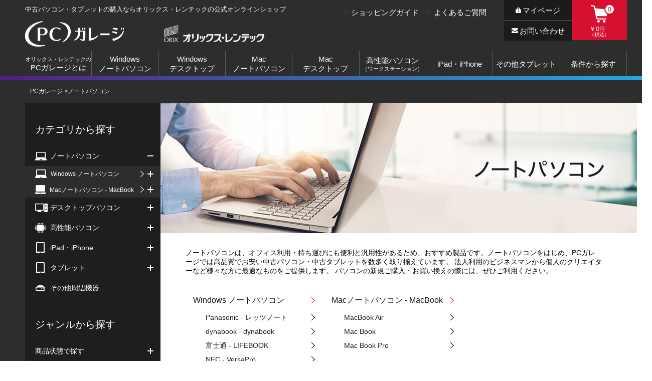

--- FILE ---
content_type: text/html; charset=utf-8
request_url: https://pc-garage.orixrentec.jp/shop/c/c10_dD_p3/
body_size: 14697
content:
<!DOCTYPE HTML PUBLIC "-//W3C//DTD HTML 4.01 Transitional//EN"
    "http://www.w3.org/TR/html4/loose.dtd">
<html lang="ja" >
<head>
<meta http-equiv="Content-Type" content="text/html; charset=UTF-8">
<title>ノートパソコン(3／4ページ) | PCガレージ | オリックス・レンテック株式会社</title>
<link rel="canonical" href="https://pc-garage.orixrentec.jp/shop/c/c10_p3/">
<link rel="prev" href="https://pc-garage.orixrentec.jp/shop/c/c10_p2/">
<link rel="next" href="https://pc-garage.orixrentec.jp/shop/c/c10_p4/">
<meta name="description" content="ノートパソコン(3／4ページ) 高品質な商品を厳選、人気商品を多数取りそろえ。最短翌日発送・お見積書の発行も可能です。">
<meta name="keywords" content="3／4ページオリックス・レンテック,ORIX Rentec,PCガレージ,中古デスクトップ,中古ノートパソコン,ワークステーション,販売中,通販,通信販売,ECサイト,オンラインショップ,買い物,ショッピング">

<meta http-equiv="content-style-type" content="text/css">
<link href="https://fonts.googleapis.com/css?family=Lato:400,700" rel="stylesheet">
<link href="https://fonts.googleapis.com/earlyaccess/notosansjp.css" rel="stylesheet" />	
<link rel="stylesheet" type="text/css" href="/css/style.css" media="all">
<link rel="stylesheet" type="text/css" href="/css/display_switch.css" />
<link rel="stylesheet" href="https://ajax.googleapis.com/ajax/libs/jqueryui/1.12.1/themes/ui-lightness/jquery-ui.min.css">
<link rel="stylesheet" href="/css/bxslider.css">
<link rel="stylesheet" href="/assets/css/slick.css">
<link rel="stylesheet" href="/assets/css/v2_pc_style.css?20220502">
<meta http-equiv="content-script-type" content="text/javascript">
<script src="https://ajax.googleapis.com/ajax/libs/jquery/1.11.1/jquery.min.js"></script>
<script src="https://ajax.googleapis.com/ajax/libs/jqueryui/1.12.1/jquery-ui.min.js"></script>
<script language="JavaScript" type="text/javascript" src="/lib/jquery.balloon.js"></script>
<script language="JavaScript" type="text/javascript" src="/lib/goods/jquery.tile.min.js"></script>
<script language="JavaScript" type="text/javascript" src="/js/jquery.nivo.slider.pack.js"></script>
<script language="JavaScript" type="text/javascript" src="/js/common.js"></script>
<script language="JavaScript" type="text/javascript" src="/js/search_suggest.js"></script>
<script language="JavaScript" type="text/javascript" src="/js/jquery.bxslider.min.js"></script>
<script language="JavaScript" type="text/javascript" src="/js/jquery.cookie.js"></script>
<script language="JavaScript" type="text/javascript" src="/js/user.js"></script>
<script language="JavaScript" type="text/javascript" src="/assets/js/slick.min.js"></script>
<script language="JavaScript" type="text/javascript" src="/assets/js/common.js"></script>
<link rel="SHORTCUT ICON" href="/favicon.ico">
<!-- etm meta -->
<meta property="etm:device" content="desktop" />
<meta property="etm:page_type" content="goodslist" />
<meta property="etm:cart_item" content="[]" />
<meta property="etm:attr" content="" />


<!-- Google Tag Manager -->
<script>(function(w,d,s,l,i){w[l]=w[l]||[];w[l].push({'gtm.start':
new Date().getTime(),event:'gtm.js'});var f=d.getElementsByTagName(s)[0],
j=d.createElement(s),dl=l!='dataLayer'?'&l='+l:'';j.async=true;j.src=
'https://www.googletagmanager.com/gtm.js?id='+i+dl;f.parentNode.insertBefore(j,f);
})(window,document,'script','dataLayer','GTM-K838W7K');</script>
<!-- End Google Tag Manager -->

<!-- 20200915設置 Google Tag Manager -->
<script>(function(w,d,s,l,i){w[l]=w[l]||[];w[l].push({'gtm.start':
new Date().getTime(),event:'gtm.js'});var f=d.getElementsByTagName(s)[0],
j=d.createElement(s),dl=l!='dataLayer'?'&l='+l:'';j.async=true;j.src=
'https://www.googletagmanager.com/gtm.js?id='+i+dl;f.parentNode.insertBefore(j,f);
})(window,document,'script','dataLayer','GTM-PX3VQL4');</script>
<!-- End Google Tag Manager -->

<!-- Mercari Adsタグ -->
<script async src="https://tag.eisa.mercari.com/eagletag.js"></script>
<script>
window.eagletag = window.eagletag || {cmd: []};
eagletag.cmd.push(function() {
eagletag.setAccountID('gkmX6cQGtgGk8pgCLNpYan');
eagletag.writeTrackingID('https://pc-garage.orixrentec.jp');
eagletag.run();
});
</script>
<!-- //Mercari Adsタグ -->

<script type="text/javascript" src="/js/goods_ajax_cart.js"></script>
<script type="text/javascript" src="/js/goods_ajax_bookmark.js"></script>
<script type="text/javascript" src="/js/goods_ajax_quickview.js"></script>
<link rel="stylesheet" type="text/css" href="/css/core.css">
<link rel="stylesheet" type="text/css" href="/css/skin.css">
<script>
  (function(i,s,o,g,r,a,m){i['GoogleAnalyticsObject']=r;i[r]=i[r]||function(){
  (i[r].q=i[r].q||[]).push(arguments)},i[r].l=1*new Date();a=s.createElement(o),
  m=s.getElementsByTagName(o)[0];a.async=1;a.src=g;m.parentNode.insertBefore(a,m)
  })(window,document,'script','//www.google-analytics.com/analytics.js','ga');

  ga('create', 'UA-35870188-4', 'auto');
  ga('require', 'displayfeatures');
  ga('require', 'linkid', 'linkid.js');
  ga('send', 'pageview');



</script>


</head>
<body >



<div class="wrapper_ v2_">
	
	
			<!-- 20200915設置 Google Tag Manager (noscript) -->
<noscript><iframe src="https://www.googletagmanager.com/ns.html?id=GTM-PX3VQL4"
height="0" width="0" style="display:none;visibility:hidden"></iframe></noscript>
<!-- End Google Tag Manager (noscript) -->

<!-- 20221128設置Google Tag Manager (noscript) -->
<noscript><iframe src="https://www.googletagmanager.com/ns.html?id=GTM-K838W7K"
height="0" width="0" style="display:none;visibility:hidden"></iframe></noscript>
<!-- End Google Tag Manager (noscript) -->

<!--======================== header  ========================-->	
<div class="v2_header_">
	<div class="v2_header_wrap_">
		<h1>中古パソコン・タブレットの購入ならオリックス・レンテックの公式オンラインショップ</h1>
		<div class="v2_header_logo_">
			<div class="v2_header_logo01_"><a href="/shop/"><img src="/assets/img/header_logo01.png" alt="PCガレージ"></a></div>
			<div class="v2_header_logo02_"><a href="https://www.orixrentec.jp/index.html" target="_blank"><img src="/assets/img/header_logo02.png" alt="オリックスレンテック"></a></div>
		</div>
		<div class="v2_global_nav_">
			<ul>
				<li><a href="/shop/pages/about.aspx/"><div><span>オリックス・レンテックの</span>PCガレージとは</div></a></li>
				<li><a href="/shop/c/c1010/">Windows<br>ノートパソコン</a></li>
				<li><a href="/shop/c/c2010/">Windows<br>デスクトップ</a></li>
				<li><a href="/shop/c/c1020/">Mac<br>ノートパソコン</a></li>
				<li><a href="/shop/c/c2020/">Mac<br>デスクトップ</a></li>
				<li><a href="/shop/c/c30/"><div>高性能パソコン<span>（ワークステーション）</span></div></a></li>
				<li><a href="/shop/c/c40/">iPad・iPhone</a></li>
				<li><a href="/shop/c/c50/">その他タブレット</a>
					<ul>
						<li><a href="/shop/c/c5020/">Windowsタブレット</a></li>
					</ul>
				</li>
				<li><a href="/shop/goods/search.aspx?search=x&keyword=&image.x=13&image.y=27">条件から探す</a>

				</li>
			</ul>
		</div>
		<div class="v2_guide_nav_">
			<ul>
				<li><a href="/shop/pages/agreement.aspx/">ショッピングガイド</a></li>
				<li><a href="/shop/pages/about.aspx/#faq">よくあるご質問</a></li>
			</ul>
		</div>
		<div class="v2_account_nav_">
			<div>
				<ul>
					<li class="v2_account_mypage_"><a href="/shop/customer/menu.aspx"><img src="/assets/img/header_mypage_ico.png" alt="">マイページ</a></li>
					<li class="v2_account_contact_"><a href="/shop/contact/contact.aspx/"><img src="/assets/img/header_contact_ico.png" alt="">お問い合わせ</a></li>
				</ul>
				<div class="v2_account_cart_"><a href="/shop/cart/cart.aspx"><span class="v2_cart_num_">0</span><span class="v2_cart_price_">￥0<span class="v2_cart_yen_">円</span><span class="v2_cart_tax_">（税込）</span></span></a></div>
			</div>
		</div>
	</div>
</div>
<!--======================== //header  ========================-->


			
				
			
	
	
<div class="v2_breadcrumbs_">
<ul class="v2_breadcrumbs_list_">
<li itemscope itemtype="http://data-vocabulary.org/Breadcrumb">
  <a href="https://pc-garage.orixrentec.jp/shop/" itemprop="url" class="topicpath_home_">
    <span itemprop="title">PCガレージ</span>
  </a>
</li>
<li itemscope itemtype="http://data-vocabulary.org/Breadcrumb" itemprop="child">
&gt;<a href="/shop/c/c10/" itemprop="url"><span itemprop="title"><strong>ノートパソコン</strong></span></a>
</li>

</ul>

</div><div class="clear_"></div>
<div class="container_">
<div class="contents_">

<div class="mainframe_">

<div class="v2_main_ v2_category_">
<div class="v2_category_kv_ v2_category_notepc_">



<img src="/img/category/2/10.jpg" alt="ノートパソコン">




</div>


<div class="category-discription">ノートパソコンは、オフィス利用・持ち運びにも便利と汎用性があるため、おすすめ製品です。ノートパソコンをはじめ、PCガレージでは高品質でお安い中古パソコン・中古タブレットを数多く取り揃えています。
法人利用のビジネスマンから個人のクリエイターなど様々な方に最適なものをご提供します。
パソコンの新規ご購入・お買い換えの際には、ぜひご利用ください。</div>




<div class="v2_subpage_wp_">
<div class="v2_size_linkbx_">
<ul>
<li class="v2_size_ttl_">
<a class="category_name_" href="/shop/c/c1010/"><span><img src="/img/category/3/1010.png" alt="Windows ノートパソコン"></span><span>Windows ノートパソコン</span></a>

</li>
<li><a class="category_name_" href="/shop/c/c101010/">Panasonic - レッツノート</a></li>
<li><a class="category_name_" href="/shop/c/c101020/">dynabook - dynabook</a></li>
<li><a class="category_name_" href="/shop/c/c101030/">富士通 - LIFEBOOK</a></li>
<li><a class="category_name_" href="/shop/c/c101040/">NEC - VersaPro</a></li>
<li><a class="category_name_" href="/shop/c/c101050/">VAIO - VAIO</a></li>
<li><a class="category_name_" href="/shop/c/c101060/">Lenovo - ThinkPad</a></li>
<li><a class="category_name_" href="/shop/c/c101070/">HP - ProBook</a></li>
<li><a class="category_name_" href="/shop/c/c101080/">DELL - Latitude</a></li>

</ul>
<ul>
<li class="v2_size_ttl_">
<a class="category_name_" href="/shop/c/c1020/"><span><img src="/img/category/3/1020.png" alt="Macノートパソコン - MacBook"></span><span>Macノートパソコン - MacBook</span></a>

</li>
<li><a class="category_name_" href="/shop/c/c102010/">MacBook Air</a></li>
<li><a class="category_name_" href="/shop/c/c102020/">Mac Book</a></li>
<li><a class="category_name_" href="/shop/c/c102030/">Mac Book Pro</a></li>

</ul>


</div>


</div>
<div class="v2_category_item_list_">

<h2>ノートパソコンの一覧</h2>


<script type="text/javascript">
var crsirefo_jscart = "";
</script>



<div class="v2_item_list_num_"><span>3</span>/4ページ(全<span>73</span>件)</div>
<div class="autopagerize_page_element">

<div class="v2_item_list_sort_">
<div>並べ替え</div>
<select id="class_filter_pulldown_" name="g_class0" onchange="javascript:locationJump(this.value);"><option value="/shop/c/c10_dD_sg/" >商品コード
                                         </option><option value="/shop/c/c10_dD_sgn/" >商品名
                                         </option><option value="/shop/c/c10_dD_ssp/" >価格(安い順)
                                         </option><option value="/shop/c/c10_dD_sspd/" >価格(高い順)</option></select>

<div class="v2_item_list_sort_btn_">
<a href="/shop/c/c10_dP_p3/"><img src="/assets/img/sort_thumb.png.png" alt="ピックアップ"></a> <span><img src="/assets/img/sort_list.png.png" alt="詳細一覧"></span> 
</div>
</div>
<div class="v2_item_list_ v2_list2_">
<ul>
<li>

<a href="/shop/g/g88260700B/" title="ProBook 450 G9 / 15.6インチ / Core i5-1235U / 最大4.40GHz / 8GB / SSD 256GB">

<div class="v2_list2_bx01_">
<div class="v2_item_icon_">
				
				
				
				
				
				
</div>
<div class="v2_item_img_"><img src="/img/goods/S/88260700B_d9f4775e6a2340659cecbcda5f15c7a1.JPG" alt="ProBook 450 G9 / 15.6インチ / Core i5-1235U / 最大4.40GHz / 8GB / SSD 256GB"></div>
</div>

<div class="v2_list2_bx02_">
					<h3 class="v2_item_name_">
						<div class="v2_item_name01_">HP</div>
						<div class="v2_item_name02_">ProBook 450 G9 / 4D3X8AV-AKRW</div>
					</h3>
					<div class="v2_item_condition_">
					
					<img src="/assets/img/statusB.png" alt="Bランク">
					
					</div>
					<table class="v2_item_spec_">
						
						<tr>
							<th>OS</th>
							<td>Windows11 Pro 64bit</td>
						</tr>
						
						
						<tr>
							<th>CPU</th>
							<td>Core i5-1235U / 最大4.40GHz</td>
						</tr>
						
						
						<tr>
							<th>メモリ</th>
							<td>8GB (8GB&#215;1) (空1)</td>
						</tr>
						
						
						<tr>
							<th>画面</th>
							<td>15.6インチ</td>
						</tr>
						
					</table>
					<div class="v2_item_price_area_">
						<div class="v2_item_stock">在庫:<span>3</span></div>
						
							<div class="v2_item_price_">￥47,190<span class="v2_item_yen_">円（税込）</span></div>
						
					</div>
					<div class="v2_item_detail_btn_"><span>詳しく見る</span></div>
					</div>
	</a>
</li>
<li>

<a href="/shop/g/g88260700C/" title="ProBook 450 G9 / 15.6インチ / Core i5-1235U / 最大4.40GHz / 8GB / SSD 256GB">

<div class="v2_list2_bx01_">
<div class="v2_item_icon_">
				
				
				
				
				
				
</div>
<div class="v2_item_img_"><img src="/img/goods/S/88260700C_887323d0b1ca41d58c47ef3202761e6e.JPG" alt="ProBook 450 G9 / 15.6インチ / Core i5-1235U / 最大4.40GHz / 8GB / SSD 256GB"></div>
</div>

<div class="v2_list2_bx02_">
					<h3 class="v2_item_name_">
						<div class="v2_item_name01_">HP</div>
						<div class="v2_item_name02_">ProBook 450 G9 / 4D3X8AV-AKRW</div>
					</h3>
					<div class="v2_item_condition_">
					
					<img src="/assets/img/statusC.png" alt="Cランク">
					
					</div>
					<table class="v2_item_spec_">
						
						<tr>
							<th>OS</th>
							<td>Windows11 Pro 64bit</td>
						</tr>
						
						
						<tr>
							<th>CPU</th>
							<td>Core i5-1235U / 最大4.40GHz</td>
						</tr>
						
						
						<tr>
							<th>メモリ</th>
							<td>8GB (8GB&#215;1) (空1)</td>
						</tr>
						
						
						<tr>
							<th>画面</th>
							<td>15.6インチ</td>
						</tr>
						
					</table>
					<div class="v2_item_price_area_">
						<div class="v2_item_stock">在庫:<span>1</span></div>
						
							<div class="v2_item_price_">￥42,900<span class="v2_item_yen_">円（税込）</span></div>
						
					</div>
					<div class="v2_item_detail_btn_"><span>詳しく見る</span></div>
					</div>
	</a>
</li>
<li>

<a href="/shop/g/g88261300C/" title="VAIO Pro BMシリーズ / 16インチ / Core i5-1334U / 1.3GHz / 16GB / SSD 256GB">

<div class="v2_list2_bx01_">
<div class="v2_item_icon_">
				
				
				
				
				
				
</div>
<div class="v2_item_img_"><img src="/img/goods/S/88261300C_13778aff342f4efdbe21c42f0280da63.JPG" alt="VAIO Pro BMシリーズ / 16インチ / Core i5-1334U / 1.3GHz / 16GB / SSD 256GB"></div>
</div>

<div class="v2_list2_bx02_">
					<h3 class="v2_item_name_">
						<div class="v2_item_name01_">VAIO</div>
						<div class="v2_item_name02_">VAIO Pro BMシリーズ / VJBM118000105</div>
					</h3>
					<div class="v2_item_condition_">
					
					<img src="/assets/img/statusC.png" alt="Cランク">
					
					</div>
					<table class="v2_item_spec_">
						
						<tr>
							<th>OS</th>
							<td>Windows11 Pro 64bit</td>
						</tr>
						
						
						<tr>
							<th>CPU</th>
							<td>Core i5-1334U / 1.3GHz</td>
						</tr>
						
						
						<tr>
							<th>メモリ</th>
							<td>16GB (拡張スロットなし)</td>
						</tr>
						
						
						<tr>
							<th>画面</th>
							<td>16インチ</td>
						</tr>
						
					</table>
					<div class="v2_item_price_area_">
						<div class="v2_item_stock">在庫:<span>1</span></div>
						
							<div class="v2_item_price_">￥67,320<span class="v2_item_yen_">円（税込）</span></div>
						
					</div>
					<div class="v2_item_detail_btn_"><span>詳しく見る</span></div>
					</div>
	</a>
</li>
<li>

<a href="/shop/g/g88266600BV/" title="《Windows11》 Latitude 3540 / 15.6インチ / Core i5-1345U / 最大4.7GHz / 16GB / SSD 256GB">

<div class="v2_list2_bx01_">
<div class="v2_item_icon_">
				
				
				
				
				
				
</div>
<div class="v2_item_img_"><img src="/img/goods/S/88266600BV_f3e85b20f17440178ad7d8ace9eaafc4.JPG" alt="《Windows11》 Latitude 3540 / 15.6インチ / Core i5-1345U / 最大4.7GHz / 16GB / SSD 256GB"></div>
</div>

<div class="v2_list2_bx02_">
					<h3 class="v2_item_name_">
						<div class="v2_item_name01_">DELL</div>
						<div class="v2_item_name02_">《Windows11》 Latitude 3540</div>
					</h3>
					<div class="v2_item_condition_">
					
					<img src="/assets/img/statusB.png" alt="Bランク">
					
					</div>
					<table class="v2_item_spec_">
						
						<tr>
							<th>OS</th>
							<td>Windows11 Pro 64bit</td>
						</tr>
						
						
						<tr>
							<th>CPU</th>
							<td>Core i5-1345U / 最大4.7GHz</td>
						</tr>
						
						
						<tr>
							<th>メモリ</th>
							<td>16GB (16GB&#215;1) (空1)</td>
						</tr>
						
						
						<tr>
							<th>画面</th>
							<td>15.6インチ</td>
						</tr>
						
					</table>
					<div class="v2_item_price_area_">
						<div class="v2_item_stock">在庫:<span>10</span></div>
						
							<div class="v2_item_price_">￥59,400<span class="v2_item_yen_">円（税込）</span></div>
						
					</div>
					<div class="v2_item_detail_btn_"><span>詳しく見る</span></div>
					</div>
	</a>
</li>
<li>

<a href="/shop/g/g88266600CV/" title="《Windows11》 Latitude 3540 / 15.6インチ / Core i5-1345U / 最大4.7GHz / 16GB / SSD 256GB">

<div class="v2_list2_bx01_">
<div class="v2_item_icon_">
				
				
				
				
				
				
</div>
<div class="v2_item_img_"><img src="/img/goods/S/88266600CV_1ff6b4b1834942d09aabdb6c649ad73e.JPG" alt="《Windows11》 Latitude 3540 / 15.6インチ / Core i5-1345U / 最大4.7GHz / 16GB / SSD 256GB"></div>
</div>

<div class="v2_list2_bx02_">
					<h3 class="v2_item_name_">
						<div class="v2_item_name01_">DELL</div>
						<div class="v2_item_name02_">《Windows11》 Latitude 3540</div>
					</h3>
					<div class="v2_item_condition_">
					
					<img src="/assets/img/statusC.png" alt="Cランク">
					
					</div>
					<table class="v2_item_spec_">
						
						<tr>
							<th>OS</th>
							<td>Windows11 Pro 64bit</td>
						</tr>
						
						
						<tr>
							<th>CPU</th>
							<td>Core i5-1345U / 最大4.7GHz</td>
						</tr>
						
						
						<tr>
							<th>メモリ</th>
							<td>16GB (16GB&#215;1) (空1)</td>
						</tr>
						
						
						<tr>
							<th>画面</th>
							<td>15.6インチ</td>
						</tr>
						
					</table>
					<div class="v2_item_price_area_">
						<div class="v2_item_stock">在庫:<span>20</span></div>
						
							<div class="v2_item_price_">￥55,000<span class="v2_item_yen_">円（税込）</span></div>
						
					</div>
					<div class="v2_item_detail_btn_"><span>詳しく見る</span></div>
					</div>
	</a>
</li>
<li>

<a href="/shop/g/g88266700B/" title="Latitude 3540 / 15.6インチ / Core i5-1345U / 最大4.7GHz / 16GB / SSD 256GB">

<div class="v2_list2_bx01_">
<div class="v2_item_icon_">
				
				
				
				
				
				
</div>
<div class="v2_item_img_"><img src="/img/goods/S/88266700B_08c382044485462198aaa905038d5228.JPG" alt="Latitude 3540 / 15.6インチ / Core i5-1345U / 最大4.7GHz / 16GB / SSD 256GB"></div>
</div>

<div class="v2_list2_bx02_">
					<h3 class="v2_item_name_">
						<div class="v2_item_name01_">DELL</div>
						<div class="v2_item_name02_">Latitude 3540</div>
					</h3>
					<div class="v2_item_condition_">
					
					<img src="/assets/img/statusB.png" alt="Bランク">
					
					</div>
					<table class="v2_item_spec_">
						
						<tr>
							<th>OS</th>
							<td>Windows11 Pro 64bit</td>
						</tr>
						
						
						<tr>
							<th>CPU</th>
							<td>Core i5-1345U / 最大4.7GHz</td>
						</tr>
						
						
						<tr>
							<th>メモリ</th>
							<td>16GB (16GB&#215;1) (空1)</td>
						</tr>
						
						
						<tr>
							<th>画面</th>
							<td>15.6インチ</td>
						</tr>
						
					</table>
					<div class="v2_item_price_area_">
						<div class="v2_item_stock">在庫:<span>1</span></div>
						
							<div class="v2_item_price_">￥59,400<span class="v2_item_yen_">円（税込）</span></div>
						
					</div>
					<div class="v2_item_detail_btn_"><span>詳しく見る</span></div>
					</div>
	</a>
</li>
<li>

<a href="/shop/g/g88266700C/" title="Latitude 3540 / 15.6インチ / Core i5-1345U / 最大4.7GHz / 16GB / SSD 256GB">

<div class="v2_list2_bx01_">
<div class="v2_item_icon_">
				
				
				
				
				
				
</div>
<div class="v2_item_img_"><img src="/img/goods/S/88266700C_d231ce4cca6045058a8169e866cb2823.JPG" alt="Latitude 3540 / 15.6インチ / Core i5-1345U / 最大4.7GHz / 16GB / SSD 256GB"></div>
</div>

<div class="v2_list2_bx02_">
					<h3 class="v2_item_name_">
						<div class="v2_item_name01_">DELL</div>
						<div class="v2_item_name02_">Latitude 3540</div>
					</h3>
					<div class="v2_item_condition_">
					
					<img src="/assets/img/statusC.png" alt="Cランク">
					
					</div>
					<table class="v2_item_spec_">
						
						<tr>
							<th>OS</th>
							<td>Windows11 Pro 64bit</td>
						</tr>
						
						
						<tr>
							<th>CPU</th>
							<td>Core i5-1345U / 最大4.7GHz</td>
						</tr>
						
						
						<tr>
							<th>メモリ</th>
							<td>16GB (16GB&#215;1) (空1)</td>
						</tr>
						
						
						<tr>
							<th>画面</th>
							<td>15.6インチ</td>
						</tr>
						
					</table>
					<div class="v2_item_price_area_">
						<div class="v2_item_stock">在庫:<span>8</span></div>
						
							<div class="v2_item_price_">￥55,000<span class="v2_item_yen_">円（税込）</span></div>
						
					</div>
					<div class="v2_item_detail_btn_"><span>詳しく見る</span></div>
					</div>
	</a>
</li>
<li>

<a href="/shop/g/g88267300CV/" title="《Windows11》 Latitude 3540 / 15.6インチ / Core i7-1355U / 最大5.0GHz / 16GB / SSD 512GB">

<div class="v2_list2_bx01_">
<div class="v2_item_icon_">
				
				
				
				
				
				
</div>
<div class="v2_item_img_"><img src="/img/goods/S/88267300CV_6fae0b6a3fde4da582dd625da2fb024f.JPG" alt="《Windows11》 Latitude 3540 / 15.6インチ / Core i7-1355U / 最大5.0GHz / 16GB / SSD 512GB"></div>
</div>

<div class="v2_list2_bx02_">
					<h3 class="v2_item_name_">
						<div class="v2_item_name01_">DELL</div>
						<div class="v2_item_name02_">《Windows11》 Latitude 3540</div>
					</h3>
					<div class="v2_item_condition_">
					
					<img src="/assets/img/statusC.png" alt="Cランク">
					
					</div>
					<table class="v2_item_spec_">
						
						<tr>
							<th>OS</th>
							<td>Windows11 Pro 64bit</td>
						</tr>
						
						
						<tr>
							<th>CPU</th>
							<td>Core i7-1355U / 最大5.0GHz</td>
						</tr>
						
						
						<tr>
							<th>メモリ</th>
							<td>16GB (16GB&#215;1) (空1)</td>
						</tr>
						
						
						<tr>
							<th>画面</th>
							<td>15.6インチ</td>
						</tr>
						
					</table>
					<div class="v2_item_price_area_">
						<div class="v2_item_stock">在庫:<span>5</span></div>
						
							<div class="v2_item_price_">￥74,360<span class="v2_item_yen_">円（税込）</span></div>
						
					</div>
					<div class="v2_item_detail_btn_"><span>詳しく見る</span></div>
					</div>
	</a>
</li>
<li>

<a href="/shop/g/g88267300SV/" title="《Windows11》 Latitude 3540 / 15.6インチ / Core i7-1355U / 最大5.0GHz / 16GB / SSD 512GB">

<div class="v2_list2_bx01_">
<div class="v2_item_icon_">
				
				
				
				
				
				
</div>
<div class="v2_item_img_"><img src="/img/goods/S/88267300SV_07a3b6741615427caa73390a40a8b61c.JPG" alt="《Windows11》 Latitude 3540 / 15.6インチ / Core i7-1355U / 最大5.0GHz / 16GB / SSD 512GB"></div>
</div>

<div class="v2_list2_bx02_">
					<h3 class="v2_item_name_">
						<div class="v2_item_name01_">DELL</div>
						<div class="v2_item_name02_">【ほぼ未使用品】《Windows11》 Latitude 3540</div>
					</h3>
					<div class="v2_item_condition_">
					
					<img src="/assets/img/statusA.png" alt="Aランク">
					
					</div>
					<table class="v2_item_spec_">
						
						<tr>
							<th>OS</th>
							<td>Windows11 Pro 64bit</td>
						</tr>
						
						
						<tr>
							<th>CPU</th>
							<td>Core i7-1355U / 最大5.0GHz</td>
						</tr>
						
						
						<tr>
							<th>メモリ</th>
							<td>16GB (16GB&#215;1) (空1)</td>
						</tr>
						
						
						<tr>
							<th>画面</th>
							<td>15.6インチ</td>
						</tr>
						
					</table>
					<div class="v2_item_price_area_">
						<div class="v2_item_stock">在庫:<span>3</span></div>
						
							<div class="v2_item_price_">￥93,500<span class="v2_item_yen_">円（税込）</span></div>
						
					</div>
					<div class="v2_item_detail_btn_"><span>詳しく見る</span></div>
					</div>
	</a>
</li>
<li>

<a href="/shop/g/g88272600B/" title="ThinkPad L15 Gen4 / 15.6インチ / Core i5-1335U / 1.3GHz / 8GB / SSD 256GB">

<div class="v2_list2_bx01_">
<div class="v2_item_icon_">
				
				
				
				
				
				
</div>
<div class="v2_item_img_"><img src="/img/goods/S/88272600B_2e3172ff08514f5e88dea7944ed9b593.JPG" alt="ThinkPad L15 Gen4 / 15.6インチ / Core i5-1335U / 1.3GHz / 8GB / SSD 256GB"></div>
</div>

<div class="v2_list2_bx02_">
					<h3 class="v2_item_name_">
						<div class="v2_item_name01_">Lenovo</div>
						<div class="v2_item_name02_">ThinkPad L15 Gen4 / 21H4S00000</div>
					</h3>
					<div class="v2_item_condition_">
					
					<img src="/assets/img/statusB.png" alt="Bランク">
					
					</div>
					<table class="v2_item_spec_">
						
						<tr>
							<th>OS</th>
							<td>Windows11 Pro 64bit</td>
						</tr>
						
						
						<tr>
							<th>CPU</th>
							<td>Core i5-1335U / 1.3GHz</td>
						</tr>
						
						
						<tr>
							<th>メモリ</th>
							<td>8GB (8GB&#215;1) (空1)</td>
						</tr>
						
						
						<tr>
							<th>画面</th>
							<td>15.6インチ</td>
						</tr>
						
					</table>
					<div class="v2_item_price_area_">
						<div class="v2_item_stock">在庫:<span>10</span></div>
						
							<div class="v2_item_price_">￥59,290<span class="v2_item_yen_">円（税込）</span></div>
						
					</div>
					<div class="v2_item_detail_btn_"><span>詳しく見る</span></div>
					</div>
	</a>
</li>
<li>

<a href="/shop/g/g88272600C/" title="ThinkPad L15 Gen4 / 15.6インチ / Core i5-1335U / 1.3GHz / 8GB / SSD 256GB">

<div class="v2_list2_bx01_">
<div class="v2_item_icon_">
				
				
				
				
				
				
</div>
<div class="v2_item_img_"><img src="/img/goods/S/88272600C_b050175bbcdb4432a8202dff06cba7e9.JPG" alt="ThinkPad L15 Gen4 / 15.6インチ / Core i5-1335U / 1.3GHz / 8GB / SSD 256GB"></div>
</div>

<div class="v2_list2_bx02_">
					<h3 class="v2_item_name_">
						<div class="v2_item_name01_">Lenovo</div>
						<div class="v2_item_name02_">ThinkPad L15 Gen4 / 21H4S00000</div>
					</h3>
					<div class="v2_item_condition_">
					
					<img src="/assets/img/statusC.png" alt="Cランク">
					
					</div>
					<table class="v2_item_spec_">
						
						<tr>
							<th>OS</th>
							<td>Windows11 Pro 64bit</td>
						</tr>
						
						
						<tr>
							<th>CPU</th>
							<td>Core i5-1335U / 1.3GHz</td>
						</tr>
						
						
						<tr>
							<th>メモリ</th>
							<td>8GB (8GB&#215;1) (空1)</td>
						</tr>
						
						
						<tr>
							<th>画面</th>
							<td>15.6インチ</td>
						</tr>
						
					</table>
					<div class="v2_item_price_area_">
						<div class="v2_item_stock">在庫:<span>4</span></div>
						
							<div class="v2_item_price_">￥53,900<span class="v2_item_yen_">円（税込）</span></div>
						
					</div>
					<div class="v2_item_detail_btn_"><span>詳しく見る</span></div>
					</div>
	</a>
</li>
<li>

<a href="/shop/g/g88276100BV/" title="《Windows11》 ThinkPad L15 Gen3 / 15.6インチ / Core i5-1235U / 最大4.4GHz / 16GB / SSD 256GB">

<div class="v2_list2_bx01_">
<div class="v2_item_icon_">
				
				
				
				
				
				
</div>
<div class="v2_item_img_"><img src="/img/goods/S/88276100BV_c69bf2fea57c4a8c88fae2ef20e685fa.JPG" alt="《Windows11》 ThinkPad L15 Gen3 / 15.6インチ / Core i5-1235U / 最大4.4GHz / 16GB / SSD 256GB"></div>
</div>

<div class="v2_list2_bx02_">
					<h3 class="v2_item_name_">
						<div class="v2_item_name01_">Lenovo</div>
						<div class="v2_item_name02_">《Windows11》 ThinkPad L15 Gen3 / 21C4S0BF00</div>
					</h3>
					<div class="v2_item_condition_">
					
					<img src="/assets/img/statusB.png" alt="Bランク">
					
					</div>
					<table class="v2_item_spec_">
						
						<tr>
							<th>OS</th>
							<td>Windows11 Pro 64bit</td>
						</tr>
						
						
						<tr>
							<th>CPU</th>
							<td>Core i5-1235U / 最大4.4GHz</td>
						</tr>
						
						
						<tr>
							<th>メモリ</th>
							<td>16GB (16GB&#215;1) (空1)</td>
						</tr>
						
						
						<tr>
							<th>画面</th>
							<td>15.6インチ</td>
						</tr>
						
					</table>
					<div class="v2_item_price_area_">
						<div class="v2_item_stock">在庫:<span>5</span></div>
						
							<div class="v2_item_price_">￥53,460<span class="v2_item_yen_">円（税込）</span></div>
						
					</div>
					<div class="v2_item_detail_btn_"><span>詳しく見る</span></div>
					</div>
	</a>
</li>
<li>

<a href="/shop/g/g88276100CV/" title="《Windows11》 ThinkPad L15 Gen3 / 15.6インチ / Core i5-1235U / 最大4.4GHz / 16GB / SSD 256GB">

<div class="v2_list2_bx01_">
<div class="v2_item_icon_">
				
				
				
				
				
				
</div>
<div class="v2_item_img_"><img src="/img/goods/S/88276100CV_fb9824dda879424c8302a6c13daef140.JPG" alt="《Windows11》 ThinkPad L15 Gen3 / 15.6インチ / Core i5-1235U / 最大4.4GHz / 16GB / SSD 256GB"></div>
</div>

<div class="v2_list2_bx02_">
					<h3 class="v2_item_name_">
						<div class="v2_item_name01_">Lenovo</div>
						<div class="v2_item_name02_">《Windows11》 ThinkPad L15 Gen3 / 21C4S0BF00</div>
					</h3>
					<div class="v2_item_condition_">
					
					<img src="/assets/img/statusC.png" alt="Cランク">
					
					</div>
					<table class="v2_item_spec_">
						
						<tr>
							<th>OS</th>
							<td>Windows11 Pro 64bit</td>
						</tr>
						
						
						<tr>
							<th>CPU</th>
							<td>Core i5-1235U / 最大4.4GHz</td>
						</tr>
						
						
						<tr>
							<th>メモリ</th>
							<td>16GB (16GB&#215;1) (空1)</td>
						</tr>
						
						
						<tr>
							<th>画面</th>
							<td>15.6インチ</td>
						</tr>
						
					</table>
					<div class="v2_item_price_area_">
						<div class="v2_item_stock">在庫:<span>2</span></div>
						
							<div class="v2_item_price_">￥49,500<span class="v2_item_yen_">円（税込）</span></div>
						
					</div>
					<div class="v2_item_detail_btn_"><span>詳しく見る</span></div>
					</div>
	</a>
</li>
<li>

<a href="/shop/g/g88280800CV/" title="《Windows11》 dynabook B65/HV / 15.6インチ / Core i5-1135G7 / 2.4GHz / 16GB / SSD 256GB">

<div class="v2_list2_bx01_">
<div class="v2_item_icon_">
				
				
				
				
				
				
</div>
<div class="v2_item_img_"><img src="/img/goods/S/88280800CV_65ae9e3c3d8343049fdf0048e871e39b.JPG" alt="《Windows11》 dynabook B65/HV / 15.6インチ / Core i5-1135G7 / 2.4GHz / 16GB / SSD 256GB"></div>
</div>

<div class="v2_list2_bx02_">
					<h3 class="v2_item_name_">
						<div class="v2_item_name01_">Dynabook</div>
						<div class="v2_item_name02_">《Windows11》 dynabook B65/HV / A6BCHVFALA25</div>
					</h3>
					<div class="v2_item_condition_">
					
					<img src="/assets/img/statusC.png" alt="Cランク">
					
					</div>
					<table class="v2_item_spec_">
						
						<tr>
							<th>OS</th>
							<td>Windows11 Pro 64bit</td>
						</tr>
						
						
						<tr>
							<th>CPU</th>
							<td>Core i5-1135G7 / 2.4GHz</td>
						</tr>
						
						
						<tr>
							<th>メモリ</th>
							<td>16GB (8GB&#215;2) (空0)</td>
						</tr>
						
						
						<tr>
							<th>画面</th>
							<td>15.6インチ</td>
						</tr>
						
					</table>
					<div class="v2_item_price_area_">
						<div class="v2_item_stock">在庫:<span>14</span></div>
						
							<div class="v2_item_price_">￥49,500<span class="v2_item_yen_">円（税込）</span></div>
						
					</div>
					<div class="v2_item_detail_btn_"><span>詳しく見る</span></div>
					</div>
	</a>
</li>
<li>

<a href="/shop/g/g88283100C/" title="ThinkPad L15 Gen4 / 15.6インチ / Core i5-1335U / 1.3GHz / 16GB / SSD 512GB">

<div class="v2_list2_bx01_">
<div class="v2_item_icon_">
				
				
				
				
				
				
</div>
<div class="v2_item_img_"><img src="/img/goods/S/88283100C_d616080dda0f4d4c9900051f8b334979.JPG" alt="ThinkPad L15 Gen4 / 15.6インチ / Core i5-1335U / 1.3GHz / 16GB / SSD 512GB"></div>
</div>

<div class="v2_list2_bx02_">
					<h3 class="v2_item_name_">
						<div class="v2_item_name01_">Lenovo</div>
						<div class="v2_item_name02_">ThinkPad L15 Gen4 / 21H4S16V00</div>
					</h3>
					<div class="v2_item_condition_">
					
					<img src="/assets/img/statusC.png" alt="Cランク">
					
					</div>
					<table class="v2_item_spec_">
						
						<tr>
							<th>OS</th>
							<td>Windows11 Pro 64bit</td>
						</tr>
						
						
						<tr>
							<th>CPU</th>
							<td>Core i5-1335U / 1.3GHz</td>
						</tr>
						
						
						<tr>
							<th>メモリ</th>
							<td>16GB (16GB&#215;1) (空1)</td>
						</tr>
						
						
						<tr>
							<th>画面</th>
							<td>15.6インチ</td>
						</tr>
						
					</table>
					<div class="v2_item_price_area_">
						<div class="v2_item_stock">在庫:<span>15</span></div>
						
							<div class="v2_item_price_">￥64,900<span class="v2_item_yen_">円（税込）</span></div>
						
					</div>
					<div class="v2_item_detail_btn_"><span>詳しく見る</span></div>
					</div>
	</a>
</li>
<li>

<a href="/shop/g/g88283200B/" title="ThinkPad L15 Gen4 / 15.6インチ / Core i7-1355U / 最大5.0GHz / 16GB / SSD 512GB">

<div class="v2_list2_bx01_">
<div class="v2_item_icon_">
				
				
				
				
				
				
</div>
<div class="v2_item_img_"><img src="/img/goods/S/88283200B_9fdb24f5d6a148f28be5e1d0642c8744.JPG" alt="ThinkPad L15 Gen4 / 15.6インチ / Core i7-1355U / 最大5.0GHz / 16GB / SSD 512GB"></div>
</div>

<div class="v2_list2_bx02_">
					<h3 class="v2_item_name_">
						<div class="v2_item_name01_">Lenovo</div>
						<div class="v2_item_name02_">ThinkPad L15 Gen4 / 21H4S00300</div>
					</h3>
					<div class="v2_item_condition_">
					
					<img src="/assets/img/statusB.png" alt="Bランク">
					
					</div>
					<table class="v2_item_spec_">
						
						<tr>
							<th>OS</th>
							<td>Windows11 Pro 64bit</td>
						</tr>
						
						
						<tr>
							<th>CPU</th>
							<td>Core i7-1355U / 最大5.0GHz</td>
						</tr>
						
						
						<tr>
							<th>メモリ</th>
							<td>16GB (16GB&#215;1) (空1)</td>
						</tr>
						
						
						<tr>
							<th>画面</th>
							<td>15.6インチ</td>
						</tr>
						
					</table>
					<div class="v2_item_price_area_">
						<div class="v2_item_stock">在庫:<span>1</span></div>
						
							<div class="v2_item_price_">￥81,840<span class="v2_item_yen_">円（税込）</span></div>
						
					</div>
					<div class="v2_item_detail_btn_"><span>詳しく見る</span></div>
					</div>
	</a>
</li>
<li>

<a href="/shop/g/g88283200C/" title="ThinkPad L15 Gen4 / 15.6インチ / Core i7-1355U / 最大5.0GHz / 16GB / SSD 512GB">

<div class="v2_list2_bx01_">
<div class="v2_item_icon_">
				<img src="/assets/img/icon_new.png" alt="">
				
				
				
				
				
</div>
<div class="v2_item_img_"><img src="/img/goods/S/88283200C_6cae62088a244168be22806c75c51f34.JPG" alt="ThinkPad L15 Gen4 / 15.6インチ / Core i7-1355U / 最大5.0GHz / 16GB / SSD 512GB"></div>
</div>

<div class="v2_list2_bx02_">
					<h3 class="v2_item_name_">
						<div class="v2_item_name01_">Lenovo</div>
						<div class="v2_item_name02_">ThinkPad L15 Gen4 / 21H4S00300</div>
					</h3>
					<div class="v2_item_condition_">
					
					<img src="/assets/img/statusC.png" alt="Cランク">
					
					</div>
					<table class="v2_item_spec_">
						
						<tr>
							<th>OS</th>
							<td>Windows11 Pro 64bit</td>
						</tr>
						
						
						<tr>
							<th>CPU</th>
							<td>Core i7-1355U / 最大5.0GHz</td>
						</tr>
						
						
						<tr>
							<th>メモリ</th>
							<td>16GB (16GB&#215;1) (空1)</td>
						</tr>
						
						
						<tr>
							<th>画面</th>
							<td>15.6インチ</td>
						</tr>
						
					</table>
					<div class="v2_item_price_area_">
						<div class="v2_item_stock">在庫:<span>1</span></div>
						
							<div class="v2_item_price_">￥74,360<span class="v2_item_yen_">円（税込）</span></div>
						
					</div>
					<div class="v2_item_detail_btn_"><span>詳しく見る</span></div>
					</div>
	</a>
</li>
<li>

<a href="/shop/g/g88283300C/" title="ThinkPad L13 Gen4 / 13.3インチ / Core i5-1335U / 最大4.6GHz / 16GB / SSD 256GB">

<div class="v2_list2_bx01_">
<div class="v2_item_icon_">
				
				
				
				
				
				
</div>
<div class="v2_item_img_"><img src="/img/goods/S/88283300C_4e72a30bb2e5485495174a7bdf87cab8.JPG" alt="ThinkPad L13 Gen4 / 13.3インチ / Core i5-1335U / 最大4.6GHz / 16GB / SSD 256GB"></div>
</div>

<div class="v2_list2_bx02_">
					<h3 class="v2_item_name_">
						<div class="v2_item_name01_">Lenovo</div>
						<div class="v2_item_name02_">ThinkPad L13 Gen4 / 21FHS0L700</div>
					</h3>
					<div class="v2_item_condition_">
					
					<img src="/assets/img/statusC.png" alt="Cランク">
					
					</div>
					<table class="v2_item_spec_">
						
						<tr>
							<th>OS</th>
							<td>Windows11 Pro 64bit</td>
						</tr>
						
						
						<tr>
							<th>CPU</th>
							<td>Core i5-1335U / 最大4.6GHz</td>
						</tr>
						
						
						<tr>
							<th>メモリ</th>
							<td>16GB (拡張スロットなし)</td>
						</tr>
						
						
						<tr>
							<th>画面</th>
							<td>13.3インチ</td>
						</tr>
						
					</table>
					<div class="v2_item_price_area_">
						<div class="v2_item_stock">在庫:<span>5</span></div>
						
							<div class="v2_item_price_">￥51,700<span class="v2_item_yen_">円（税込）</span></div>
						
					</div>
					<div class="v2_item_detail_btn_"><span>詳しく見る</span></div>
					</div>
	</a>
</li>
<li>

<a href="/shop/g/g88289100C/" title="ProBook Aero 635 G8 / 13.3インチ / AMD Ryzen 5 5600U / 最大4.2GHz / 16GB / SSD 256GB">

<div class="v2_list2_bx01_">
<div class="v2_item_icon_">
				
				
				
				
				
				
</div>
<div class="v2_item_img_"><img src="/img/goods/S/88289100C_2e602efe3e994afca331acc15b63b0c9.JPG" alt="ProBook Aero 635 G8 / 13.3インチ / AMD Ryzen 5 5600U / 最大4.2GHz / 16GB / SSD 256GB"></div>
</div>

<div class="v2_list2_bx02_">
					<h3 class="v2_item_name_">
						<div class="v2_item_name01_">HP</div>
						<div class="v2_item_name02_">ProBook Aero 635 G8 / 37Z91AV-AHMZ</div>
					</h3>
					<div class="v2_item_condition_">
					
					<img src="/assets/img/statusC.png" alt="Cランク">
					
					</div>
					<table class="v2_item_spec_">
						
						<tr>
							<th>OS</th>
							<td>Windows11 Pro 64bit</td>
						</tr>
						
						
						<tr>
							<th>CPU</th>
							<td>AMD Ryzen 5 5600U / 最大4.2GHz</td>
						</tr>
						
						
						<tr>
							<th>メモリ</th>
							<td>16GB (16GB&#215;1) (空1)</td>
						</tr>
						
						
						<tr>
							<th>画面</th>
							<td>13.3インチ</td>
						</tr>
						
					</table>
					<div class="v2_item_price_area_">
						<div class="v2_item_stock">在庫:<span>10</span></div>
						
							<div class="v2_item_price_">￥48,070<span class="v2_item_yen_">円（税込）</span></div>
						
					</div>
					<div class="v2_item_detail_btn_"><span>詳しく見る</span></div>
					</div>
	</a>
</li>
<li>

<a href="/shop/g/g88296700B/" title="EliteBook 630 G10 / 13.3インチ / Core i5-1335U / 最大4.6GHz / 16GB / SSD 256GB">

<div class="v2_list2_bx01_">
<div class="v2_item_icon_">
				<img src="/assets/img/icon_new.png" alt="">
				
				
				
				
				
</div>
<div class="v2_item_img_"><img src="/img/goods/S/88296700B_bb84b8b774f64afe8edae479bf3ef9fa.JPG" alt="EliteBook 630 G10 / 13.3インチ / Core i5-1335U / 最大4.6GHz / 16GB / SSD 256GB"></div>
</div>

<div class="v2_list2_bx02_">
					<h3 class="v2_item_name_">
						<div class="v2_item_name01_">HP</div>
						<div class="v2_item_name02_">EliteBook 630 G10 / 795N8AV-AAAJ</div>
					</h3>
					<div class="v2_item_condition_">
					
					<img src="/assets/img/statusB.png" alt="Bランク">
					
					</div>
					<table class="v2_item_spec_">
						
						<tr>
							<th>OS</th>
							<td>Windows11 Pro 64bit</td>
						</tr>
						
						
						<tr>
							<th>CPU</th>
							<td>Core i5-1335U / 最大4.6GHz</td>
						</tr>
						
						
						<tr>
							<th>メモリ</th>
							<td>16GB (8GB&#215;2) (空0)</td>
						</tr>
						
						
						<tr>
							<th>画面</th>
							<td>13.3インチ</td>
						</tr>
						
					</table>
					<div class="v2_item_price_area_">
						<div class="v2_item_stock">在庫:<span>0</span></div>
						
							<div class="v2_item_price_">￥58,080<span class="v2_item_yen_">円（税込）</span></div>
						
					</div>
					<div class="v2_item_detail_btn_"><span>詳しく見る</span></div>
					</div>
	</a>
</li>

</ul>
</div>
</div>
<div class="autopagerize_insert_before"></div>
<div class="navipage_ bottom_"><span>3</span>/4ページ(全<span>73</span>件)
<span class="navipage_reverse_"><span class="navipage_first_"><a href="/shop/c/c10_dD/">最初</a></span><span class="navipage_prev_"><a href="/shop/c/c10_dD_p2/">前へ</a></span></span>
<a href="/shop/c/c10_dD/">1</a><a href="/shop/c/c10_dD_p2/">2</a><span class="navipage_now_">3</span><a href="/shop/c/c10_dD_p4/">4</a>
<span class="navipage_forward_"><span class="navipage_next_"><a rel="next" href="/shop/c/c10_dD_p4/">次へ</a></span><span class="navipage_last_"><a href="/shop/c/c10_dD_p4/">最後</a></span></span>
</div>




</div>


<div id="block_of_itemhistory">
<div class="v2_history_item_ v2_black_">
	<div class="v2_item_list_">
			<h2>チェックした商品</h2>
			<!-- 
			<div id="itemHistoryButton"><a class="item_history_link_" href="javascript:void(0);" style="cursor: pointer;">履歴を残さない</a></div>
			-->

<!--
<div id="historyCaution" class="disp_block_">
<span id="messNothing" class="disp_none_">最近見た商品がありません。</span>
<span id="messRedraw" class="disp_none_">履歴を残す場合は、"履歴を残す"をクリックしてください。</span>
</div>
-->

</div>
</div>
</div>



</div>
</div>

<div class="leftmenuframe_">
<div class="v2_side_nav_">
<div class="v2_side_nav1_">
<h2>カテゴリから探す</h2>
<ul class="category_tree_">

  <li class="category_tree1_open_ haveimg_">


  <h3>
  <a href="/shop/c/c10/">
  
    <span>
    <img src="/img/category/3/10.png" alt="ノートパソコン">
    </span>
  
  ノートパソコン
  </a>
  </h3>

  </li>
  <li class="category_tree2_ haveimg_">


  <a href="/shop/c/c1010/">
  
    <span><img src="/img/category/3/1010.png" alt="Windows ノートパソコン"></span>
  
  Windows ノートパソコン
  </a>

  </li>
  <li class="category_tree3_ haveimg_">


  <a href="/shop/c/c101010/">
  
  Panasonic - レッツノート
  </a>

  </li>
  <li class="category_tree3_ haveimg_">


  <a href="/shop/c/c101020/">
  
  dynabook - dynabook
  </a>

  </li>
  <li class="category_tree3_ haveimg_">


  <a href="/shop/c/c101030/">
  
  富士通 - LIFEBOOK
  </a>

  </li>
  <li class="category_tree3_ haveimg_">


  <a href="/shop/c/c101040/">
  
  NEC - VersaPro
  </a>

  </li>
  <li class="category_tree3_ haveimg_">


  <a href="/shop/c/c101050/">
  
  VAIO - VAIO
  </a>

  </li>
  <li class="category_tree3_ haveimg_">


  <a href="/shop/c/c101060/">
  
  Lenovo - ThinkPad
  </a>

  </li>
  <li class="category_tree3_ haveimg_">


  <a href="/shop/c/c101070/">
  
  HP - ProBook
  </a>

  </li>
  <li class="category_tree3_ haveimg_">


  <a href="/shop/c/c101080/">
  
  DELL - Latitude
  </a>

  </li>
  <li class="category_tree2_ haveimg_">


  <a href="/shop/c/c1020/">
  
    <span><img src="/img/category/3/1020.png" alt="Macノートパソコン - MacBook"></span>
  
  Macノートパソコン - MacBook
  </a>

  </li>
  <li class="category_tree3_ haveimg_">


  <a href="/shop/c/c102010/">
  
  MacBook Air
  </a>

  </li>
  <li class="category_tree4_ haveimg_">


  <a href="/shop/c/c10201020/">
  
  13.3 inch
  </a>

  </li>
  <li class="category_tree3_ haveimg_">


  <a href="/shop/c/c102020/">
  
  Mac Book
  </a>

  </li>
  <li class="category_tree4_ haveimg_">


  <a href="/shop/c/c10202010/">
  
  12 inch
  </a>

  </li>
  <li class="category_tree3_ haveimg_">


  <a href="/shop/c/c102030/">
  
  Mac Book Pro
  </a>

  </li>
  <li class="category_tree4_ haveimg_">


  <a href="/shop/c/c10203010/">
  
  13.3 inch
  </a>

  </li>
  <li class="category_tree4_ haveimg_">


  <a href="/shop/c/c10203020/">
  
  15.4 inch以上
  </a>

  </li>
  <li class="category_tree1_ haveimg_">


  <h3>
  <a href="/shop/c/c20/">
  
    <span>
    <img src="/img/category/3/20.png" alt="デスクトップパソコン">
    </span>
  
  デスクトップパソコン
  </a>
  </h3>

  </li>
  <li class="category_tree2_ haveimg_">


  <a href="/shop/c/c2010/">
  
    <span><img src="/img/category/3/2010.png" alt="Windows デスクトップ"></span>
  
  Windows デスクトップ
  </a>

  </li>
  <li class="category_tree3_ haveimg_">


  <a href="/shop/c/c201020/">
  
  NEC - MATE
  </a>

  </li>
  <li class="category_tree3_ haveimg_">


  <a href="/shop/c/c201040/">
  
  HP - ProDesk
  </a>

  </li>
  <li class="category_tree3_ haveimg_">


  <a href="/shop/c/c201050/">
  
  DELL - Optiplex
  </a>

  </li>
  <li class="category_tree2_ haveimg_">


  <a href="/shop/c/c2020/">
  
    <span><img src="/img/category/3/2020.png" alt="Mac デスクトップ - Mac"></span>
  
  Mac デスクトップ - Mac
  </a>

  </li>
  <li class="category_tree3_ haveimg_">


  <a href="/shop/c/c202010/">
  
  Mac Pro
  </a>

  </li>
  <li class="category_tree3_ haveimg_">


  <a href="/shop/c/c202020/">
  
  iMac
  </a>

  </li>
  <li class="category_tree4_ haveimg_">


  <a href="/shop/c/c20202010/">
  
  24 inch
  </a>

  </li>
  <li class="category_tree4_ haveimg_">


  <a href="/shop/c/c20202020/">
  
  27 inch
  </a>

  </li>
  <li class="category_tree1_ haveimg_">


  <h3>
  <a href="/shop/c/c30/">
  
    <span>
    <img src="/img/category/3/30.png" alt="高性能パソコン">
    </span>
  
  高性能パソコン
  </a>
  </h3>

  </li>
  <li class="category_tree2_ haveimg_">


  <a href="/shop/c/c3010/">
  
    <span><img src="/img/category/3/3010.png" alt="ワークステーション モデル"></span>
  
  ワークステーション モデル
  </a>

  </li>
  <li class="category_tree3_ haveimg_">


  <a href="/shop/c/c301010/">
  
  HP
  </a>

  </li>
  <li class="category_tree3_ haveimg_">


  <a href="/shop/c/c301020/">
  
  DELL
  </a>

  </li>
  <li class="category_tree3_ haveimg_">


  <a href="/shop/c/c301030/">
  
  Lenovo
  </a>

  </li>
  <li class="category_tree1_ haveimg_">


  <h3>
  <a href="/shop/c/c40/">
  
    <span>
    <img src="/img/category/3/40.png" alt="iPad・iPhone">
    </span>
  
  iPad・iPhone
  </a>
  </h3>

  </li>
  <li class="category_tree2_ haveimg_">


  <a href="/shop/c/c4010/">
  
    <span><img src="/img/category/3/4010.png" alt="iPad モデル"></span>
  
  iPad モデル
  </a>

  </li>
  <li class="category_tree3_ haveimg_">


  <a href="/shop/c/c401010/">
  
  iPad Pro シリーズ
  </a>

  </li>
  <li class="category_tree3_ haveimg_">


  <a href="/shop/c/c401020/">
  
  iPad Air シリーズ
  </a>

  </li>
  <li class="category_tree3_ haveimg_">


  <a href="/shop/c/c401030/">
  
  iPad シリーズ
  </a>

  </li>
  <li class="category_tree3_ haveimg_">


  <a href="/shop/c/c401040/">
  
  iPad mini シリーズ
  </a>

  </li>
  <li class="category_tree2_ haveimg_">


  <a href="/shop/c/c4020/">
  
    <span><img src="/img/category/3/40.png" alt="iPhone モデル"></span>
  
  iPhone モデル
  </a>

  </li>
  <li class="category_tree1_ haveimg_">


  <h3>
  <a href="/shop/c/c50/">
  
    <span>
    <img src="/img/category/3/50.png" alt="タブレット">
    </span>
  
  タブレット
  </a>
  </h3>

  </li>
  <li class="category_tree2_ haveimg_">


  <a href="/shop/c/c5010/">
  
    <span><img src="/img/category/3/5010.png" alt="Androidタブレット"></span>
  
  Androidタブレット
  </a>

  </li>
  <li class="category_tree3_ haveimg_">


  <a href="/shop/c/c501010/">
  
  ソニー
  </a>

  </li>
  <li class="category_tree3_ haveimg_">


  <a href="/shop/c/c501020/">
  
  ASUS
  </a>

  </li>
  <li class="category_tree3_ haveimg_">


  <a href="/shop/c/c501030/">
  
  富士通
  </a>

  </li>
  <li class="category_tree3_ haveimg_">


  <a href="/shop/c/c501040/">
  
  Panasonic
  </a>

  </li>
  <li class="category_tree3_ haveimg_">


  <a href="/shop/c/c501050/">
  
  Lenovo
  </a>

  </li>
  <li class="category_tree2_ haveimg_">


  <a href="/shop/c/c5020/">
  
    <span><img src="/img/category/3/5020.png" alt="Windowsタブレット"></span>
  
  Windowsタブレット
  </a>

  </li>
  <li class="category_tree3_ haveimg_">


  <a href="/shop/c/c502010/">
  
  Microsoft（Surface）
  </a>

  </li>
  <li class="category_tree3_ haveimg_">


  <a href="/shop/c/c502020/">
  
  HP
  </a>

  </li>
  <li class="category_tree3_ haveimg_">


  <a href="/shop/c/c502030/">
  
  Lenovo
  </a>

  </li>
  <li class="category_tree3_ haveimg_">


  <a href="/shop/c/c502040/">
  
  DELL
  </a>

  </li>
  <li class="category_tree3_ haveimg_">


  <a href="/shop/c/c502050/">
  
  富士通
  </a>

  </li>
  <li class="category_tree3_ haveimg_">


  <a href="/shop/c/c502060/">
  
  Panasonic
  </a>

  </li>
  <li class="category_tree3_ haveimg_">


  <a href="/shop/c/c502070/">
  
  NEC
  </a>

  </li>
  <li class="category_tree1_ haveimg_">


  <h3>
  <a href="/shop/c/c99/">
  
    <span>
    <img src="/img/category/3/99.png" alt="その他周辺機器">
    </span>
  
  その他周辺機器
  </a>
  </h3>

  </li>
</ul>

</div>
<div id="block_of_leftmenu_top">


		


</div>
<div class="v2_side_nav3_">
<h2>ジャンルから探す</h2>
<ul class="category_tree_">
<li class="category_tree1_ haveimg_">

<h3>
  
    <a href="/shop/r/r10/">
    商品状態で探す
    </a>
  
</h3>

</li>
<li class="category_tree2_ haveimg_">

  
    <a href="/shop/r/r1010/">
    美品（キズ無し・使用感少ない）
    </a>
  
  
</li>
<li class="category_tree2_ haveimg_">

  
    <a href="/shop/r/r1020/">
    小から中程度のキズあり
    </a>
  
  
</li>
<li class="category_tree2_ haveimg_">

  
    <a href="/shop/r/r1030/">
    目立つキズや塗装剥がれあり
    </a>
  
  
</li>
<li class="category_tree2_ haveimg_">

  
    <a href="/shop/r/r1040/">
    訳あり商品
    </a>
  
  
</li>
<li class="category_tree2_ haveimg_">

  
    <a href="/shop/r/r1050/">
    ほぼ未使用品
    </a>
  
  
</li>
<li class="category_tree1_ haveimg_">

<h3>
  
    <a href="/shop/r/r20/">
    価格で探す
    </a>
  
</h3>

</li>
<li class="category_tree2_ haveimg_">

  
    <a href="/shop/r/r2010/">
    ～ ￥19,999
    </a>
  
  
</li>
<li class="category_tree2_ haveimg_">

  
    <a href="/shop/r/r2020/">
    ￥20,000 ～ ￥29,999
    </a>
  
  
</li>
<li class="category_tree2_ haveimg_">

  
    <a href="/shop/r/r2030/">
    ￥30,000 ～ ￥39,999
    </a>
  
  
</li>
<li class="category_tree2_ haveimg_">

  
    <a href="/shop/r/r2040/">
    ￥40,000 ～ ￥49,999
    </a>
  
  
</li>
<li class="category_tree2_ haveimg_">

  
    <a href="/shop/r/r2050/">
    ￥50,000 ～ ￥99,999
    </a>
  
  
</li>
<li class="category_tree2_ haveimg_">

  
    <a href="/shop/r/r2060/">
    ￥100,000 ～
    </a>
  
  
</li>
<li class="category_tree1_ haveimg_">

<h3>
  
    <a href="/shop/r/r30/">
    CPUで探す
    </a>
  
</h3>

</li>
<li class="category_tree2_ haveimg_">

  
    <a href="/shop/r/r3010/">
    Core i7
    </a>
  
  
</li>
<li class="category_tree2_ haveimg_">

  
    <a href="/shop/r/r3020/">
    Core i5
    </a>
  
  
</li>
<li class="category_tree2_ haveimg_">

  
    <a href="/shop/r/r3030/">
    Core Ultra 5
    </a>
  
  
</li>
<li class="category_tree2_ haveimg_">

  
    <a href="/shop/r/r3031/">
    Core Ultra 7
    </a>
  
  
</li>
<li class="category_tree2_ haveimg_">

  
    <a href="/shop/r/r3040/">
    Xeon
    </a>
  
  
</li>
<li class="category_tree2_ haveimg_">

  
    <a href="/shop/r/r3050/">
    その他CPU
    </a>
  
  
</li>
<li class="category_tree2_ haveimg_">

  
    <a href="/shop/r/r3060/">
    AMD Ryzen
    </a>
  
  
</li>
<li class="category_tree2_ haveimg_">

  
    <a href="/shop/r/r3070/">
    Core i9
    </a>
  
  
</li>
<li class="category_tree2_ haveimg_">

  
    <a href="/shop/r/r3080/">
    Apple M1
    </a>
  
  
</li>
<li class="category_tree2_ haveimg_">

  
    <a href="/shop/r/r3090/">
    Apple M2
    </a>
  
  
</li>
<li class="category_tree2_ haveimg_">

  
    <a href="/shop/r/r3091/">
    Apple M3
    </a>
  
  
</li>
<li class="category_tree2_ haveimg_">

  
    <a href="/shop/r/r3092/">
    Apple M4
    </a>
  
  
</li>
<li class="category_tree1_ haveimg_">

<h3>
  
    <a href="/shop/r/r40/">
    OSで探す
    </a>
  
</h3>

</li>
<li class="category_tree2_ haveimg_">

  
    <a href="/shop/r/r4010/">
    Windows10
    </a>
  
  
</li>
<li class="category_tree2_ haveimg_">

  
    <a href="/shop/r/r4020/">
    Windows11
    </a>
  
  
</li>
<li class="category_tree2_ haveimg_">

  
    <a href="/shop/r/r4040/">
    iOS
    </a>
  
  
</li>
<li class="category_tree2_ haveimg_">

  
    <a href="/shop/r/r4050/">
    macOS
    </a>
  
  
</li>
<li class="category_tree2_ haveimg_">

  
    <a href="/shop/r/r4060/">
    Android
    </a>
  
  
</li>
<li class="category_tree1_ haveimg_">

<h3>
  
    <a href="/shop/r/r50/">
    メモリで探す
    </a>
  
</h3>

</li>
<li class="category_tree2_ haveimg_">

  
    <a href="/shop/r/r5010/">
    メモリ8GB 未満
    </a>
  
  
</li>
<li class="category_tree2_ haveimg_">

  
    <a href="/shop/r/r5020/">
    メモリ8GB -15GB
    </a>
  
  
</li>
<li class="category_tree2_ haveimg_">

  
    <a href="/shop/r/r5030/">
    メモリ16GB 以上
    </a>
  
  
</li>
<li class="category_tree1_ haveimg_">

<h3>
  
    <a href="/shop/r/r60/">
    ストレージタイプで探す
    </a>
  
</h3>

</li>
<li class="category_tree2_ haveimg_">

  
    <a href="/shop/r/r6010/">
    SSD
    </a>
  
  
</li>
<li class="category_tree3_ haveimg_">

  
    <a href="/shop/r/r601010/">
    SSD 256GB 未満
    </a>
  
  
</li>
<li class="category_tree3_ haveimg_">

  
    <a href="/shop/r/r601020/">
    SSD 256GB - SSD 512GB未満
    </a>
  
  
</li>
<li class="category_tree3_ haveimg_">

  
    <a href="/shop/r/r601030/">
    SSD 512GB - SSD 1TB 未満
    </a>
  
  
</li>
<li class="category_tree3_ haveimg_">

  
    <a href="/shop/r/r601040/">
    SSD 1TB 以上
    </a>
  
  
</li>
<li class="category_tree2_ haveimg_">

  
    <a href="/shop/r/r6020/">
    HDD
    </a>
  
  
</li>
<li class="category_tree3_ haveimg_">

  
    <a href="/shop/r/r602010/">
    HDD 499GB 以下
    </a>
  
  
</li>
<li class="category_tree3_ haveimg_">

  
    <a href="/shop/r/r602020/">
    HDD 500GB - HDD 1TB 未満
    </a>
  
  
</li>
<li class="category_tree3_ haveimg_">

  
    <a href="/shop/r/r602030/">
    HDD 1TB 以上
    </a>
  
  
</li>
<li class="category_tree2_ haveimg_">

  
    <a href="/shop/r/r6030/">
    eMMC
    </a>
  
  
</li>
<li class="category_tree1_ haveimg_">

<h3>
  
    <a href="/shop/r/r70/">
    メーカーで探す
    </a>
  
</h3>

</li>
<li class="category_tree2_ haveimg_">

  
    <a href="/shop/r/r7010/">
    Panasonic
    </a>
  
  
</li>
<li class="category_tree2_ haveimg_">

  
    <a href="/shop/r/r7020/">
    dynabook
    </a>
  
  
</li>
<li class="category_tree2_ haveimg_">

  
    <a href="/shop/r/r7030/">
    富士通
    </a>
  
  
</li>
<li class="category_tree2_ haveimg_">

  
    <a href="/shop/r/r7040/">
    VAIO
    </a>
  
  
</li>
<li class="category_tree2_ haveimg_">

  
    <a href="/shop/r/r7050/">
    NEC
    </a>
  
  
</li>
<li class="category_tree2_ haveimg_">

  
    <a href="/shop/r/r7060/">
    Lenovo
    </a>
  
  
</li>
<li class="category_tree2_ haveimg_">

  
    <a href="/shop/r/r7070/">
    HP
    </a>
  
  
</li>
<li class="category_tree2_ haveimg_">

  
    <a href="/shop/r/r7080/">
    DELL
    </a>
  
  
</li>
<li class="category_tree2_ haveimg_">

  
    <a href="/shop/r/r7090/">
    Apple
    </a>
  
  
</li>
<li class="category_tree2_ haveimg_">

  
    <a href="/shop/r/r7091/">
    ASUS
    </a>
  
  
</li>
<li class="category_tree2_ haveimg_">

  
    <a href="/shop/r/r7092/">
    Microsoft
    </a>
  
  
</li>
<li class="category_tree2_ haveimg_">

  
    <a href="/shop/r/r7099/">
    その他メーカー
    </a>
  
  
</li>
<li class="category_tree1_ haveimg_">

<h3>
  
    <a href="/shop/r/r80/">
    シーン別に探す
    </a>
  
</h3>

</li>
<li class="category_tree2_ haveimg_">

  
    <a href="/shop/r/r8010/">
    オフィス利用（ビジネス）
    </a>
  
  
</li>
<li class="category_tree2_ haveimg_">

  
    <a href="/shop/r/r8020/">
    インターネット・メール
    </a>
  
  
</li>
<li class="category_tree2_ haveimg_">

  
    <a href="/shop/r/r8030/">
    持ち運びに便利
    </a>
  
  
</li>
<li class="category_tree2_ haveimg_">

  
    <a href="/shop/r/r8040/">
    クリエイティブ編集
    </a>
  
  
</li>
<li class="category_tree2_ haveimg_">

  
    <a href="/shop/r/r8050/">
    高性能モデル
    </a>
  
  
</li>
<li class="category_tree2_ haveimg_">

  
    <a href="/shop/r/r8060/">
    ゲーミング
    </a>
  
  
</li>

</ul>

</div>
<div id="block_of_leftmenu_middle">


		


</div>
<div id="block_of_leftmenu_bottom">


		<div class="v2_side_nav_other">
		<ul>
			<li><a href="/shop/pages/agreement.aspx"><img src="/assets/img/nav_guide.png?20230525" alt=""></a></li>
			<li><a href="/shop/pages/about.aspx/#faq"><img src="/assets/img/nav_faq.png" alt=""></a></li>
			<!-- <li><a href="/shop/pages/windows7.aspx"><img src="/assets/img/nav_lisk.png" alt=""></a></li> -->
			<li><a href="/shop/pages/auction.aspx"><img src="/assets/img/nav_auction.png" alt=""></a></li>
			<li><a href="https://www.orixrentec.jp/it_service/"><img src="/assets/img/nav_workstation.png" alt=""></a></li>
		</ul>
	</div>                



</div>



</div>
</div>

</div>
<div class="rightmenuframe_">


</div>
</div>


<script type="text/javascript" src="https://static.criteo.net/js/ld/ld.js" async="true"></script>
<script type="text/javascript">
window.criteo_q = window.criteo_q || [];
window.criteo_q.push(
    { event: "setAccount", account: 39209 },
    { event: "setSiteType", type: "d" },
    { event: "viewList", item: ["88260700B", "88260700C", "88261300C"] }
);
</script>


		
			
					<!--======================== footer  ========================-->
<div class="v2_footer_">
	<div class="v2_footer_guide_">
		<ul>
			<li><a href="/shop/pages/agreement.aspx/#sec01"><img src="/assets/img/ico_guide_payment.png" alt="">お支払いについて</a></li>
			<li><a href="/shop/pages/agreement.aspx/#sec03"><img src="/assets/img/ico_guide_delivery.png" alt="">配送について</a></li>
			<li><a href="/shop/pages/agreement.aspx/#sec05"><img src="/assets/img/ico_guide_return.png" alt="">返品・交換について</a></li>
		</ul>
	</div>
	<div class="v2_footer_item_">
		<h2>商品を探す</h2>
		<ul>
			<li>
				<h3><a href="/shop/c/c1010/">Windowsノートパソコン</a></h3>
				<ul>
					<li><a href="/shop/c/c101010/">Panasonic</a></li>
					<li><a href="/shop/c/c101020/">東芝</a></li>
					<li><a href="/shop/c/c101030/">富士通</a></li>
					<li><a href="/shop/c/c101040/">NEC</a></li>
					<li><a href="/shop/c/c101050/">VAIO</a></li>
					<li><a href="/shop/c/c101060/">Lenovo</a></li>
					<li><a href="/shop/c/c101070/">HP</a></li>
					<li><a href="/shop/c/c101080/">DELL</a></li>
				</ul>
			</li>
			<li>
				<h3><a href="/shop/c/c2010/">Windowsデスクトップ</a></h3>
				<ul>
					<li><a href="/shop/c/c201020/">NEC</a></li>
					<li><a href="/shop/c/c201040/">HP</a></li>
					<li><a href="/shop/c/c201050/">DELL</a></li>
				</ul>
			</li>
			<li>
				<h3><a href="/shop/c/c1020/">Macノートパソコン</a></h3>
				<ul>
					<li><a href="/shop/c/c102010/">MacBook Air</a></li>
					<li><a href="/shop/c/c102020/">MacBook</a></li>
					<li><a href="/shop/c/c102030/">MacBook Pro　</a></li>
				</ul>
			</li>
			<li>
				<h3><a href="/shop/c/c2020/">Macデスクトップ</a></h3>
				<ul>
					<li><a href="/shop/c/c202010/">Mac Pro</a></li>
					<li><a href="/shop/c/c202020/">iMac</a></li>
				</ul>
			</li>
			<li>
				<h3><a href="/shop/c/c3010/">高性能パソコン<br />ワークステーション</a></h3>
				<ul>
					<li><a href="/shop/c/c301010/">HP</a></li>
					<li><a href="/shop/c/c301020/">DELL</a></li>
					<li><a href="/shop/c/c301030/">Lenovo</a></li>
				</ul>
			</li>
			<li>
				<h3><a href="/shop/c/c4010/">iPad 各種モデル</a></h3>
				<ul>
					<li><a href="/shop/c/c401010/">iPad Pro シリーズ</a></li>
					<li><a href="/shop/c/c401020/">iPad Air シリーズ</a></li>
					<li><a href="/shop/c/c401030/">iPad シリーズ</a></li>
					<li><a href="/shop/c/c401040/">iPad mini シリーズ</a></li>
				</ul>
			</li>
			<li>
				<h3><a href="/shop/c/c50/">その他タブレット</a></h3>
				<div>
<!-- コメントアウト
					<div>
						<h4><a href="/shop/c/c5010/">Android OS</a></h4>
						<ul>
							<li><a href="/shop/c/c501010/">ソニー</a></li>
							<li><a href="/shop/c/c501020/">ASUS</a></li>
							<li><a href="/shop/c/c501030/">富士通</a></li>
							<li><a href="/shop/c/c501040/">Panasonic</a></li>
						</ul>
					</div>
　-->
					<div>
						<h4><a href="/shop/c/c5020/">Windows OS</a></h4>
						<ul>
							<li><a href="/shop/c/c502010/">Microsoft</a></li>
							<li><a href="/shop/c/c502020/">HP</a></li>
							<li><a href="/shop/c/c502030/">Lenovo</a></li>
							<li><a href="/shop/c/c502040/">DELL</a></li>
							<li><a href="/shop/c/c502050/">富士通</a></li>
							<li><a href="/shop/c/c502060/">Panasonic</a></li>
							<li><a href="/shop/c/c502070/">NEC</a></li>
						</ul>
					</div>
				</div>
			</li>
			<li>
				<h3><a href="/shop/c/c5030/">iPhone・iPod touch シリーズ</a></h3>
			</li>
		</ul>
	</div>
	<div id="footer">
        <div class="footer_inner_">
			<div class="footer_desc_">
				<ul>
					<li>
						<h2>お支払について</h2>
						<p>●銀行振込<br>
							振り込み先は 「三菱UFJ銀行」 のみとなります。<br>振込手数料はお客さまのご負担となります。</p>
						<p>●クレジットカード<br>以下のクレジットカードがご利用いただけます。<br>VISA、MASTERCARD、JCB<br>※お支払いは1回払いのみとなります。
						</p>
						<p class="credit_"><img src="/img/usr/credit.jpg" alt="クレジットカード"></p>
						<p>●コンビニ決済<br>以下のコンビニエンスストアがご利用いただけます。<br>セブンイレブン、ファミリーマート、ローソン、ミニストップ、セイコーマート、デイリーヤマザキ
						</p>
						<p><a href="/shop/pages/agreement.aspx#sec01">詳しくはこちら</a></p>
					</li>
					<li>
						<h2>配送について</h2>
						<p>●送料<br>商品価格には送料が含まれています。
						<p class="middle">
							※重量物件<br><span>⇒別途追加料金をご負担いただく場合があります。</span><br>
							※沖縄県と北海道、離島<br><span>⇒別途送料をご負担いただく場合があります。</span><br></p>
						<p><a href="/shop/pages/agreement.aspx#sec01">詳しくはこちら</a></p>
						<h2>お問合せ先</h2>
						<p>pc_garage＠orix.jp<br>
							営業時間：平日9：00～17：00まで<br>
							土日・祝日・年末年始（12/29～1/4）を除く<br>
							営業時間外のお問い合わせ等の当社からの連絡は<br>
							翌営業時間内となります。
						</p>
					</li>
					<li>
						<h2>返品・交換について</h2>
						<p>●返品<br>お客さまのご都合による返品はお受けいたしません。<br>初期不良商品以外の返品は一切お受けできません。</p>
						<p>●初期不良商品の返品、交換・返金<br>
							お届けした中古商品に初期の不具合が発生した場合、商品到着日より7日以内にご連絡いただき、当社による返品の承認後、不具合品および付属品等をご返品いただきます。不具合品および付属品等の返品を確認し、返品の不具合状態を確認後、在庫があれば同一仕様の機器と交換、在庫がない場合は、事務手数料を除いて返金処理をさせていただきます。返品時の送料は当社負担といたします。</p>
						<p><a href="/shop/pages/agreement.aspx#sec05">詳しくはこちら</a></p>

						<h2>契約キャンセルについて</h2>
						<p>当社からの”ご注文確認メール”送信後の商品変更・キャンセルは一切できませんのでご注意ください。<br>
							当社より送信します“ご注文確認メール”をよくお読みください。
						</p>
					</li>
				</ul>	
			</div>
		</div>
	</div>  
	<div class="v2_footer_about_">
		<ul>
			<li><a href="/shop/pages/about.aspx/">オリックス・レンテックのPCガレージとは</a></li>
			<li><a href="/shop/pages/about.aspx/#faq">Q&amp;A</a></li>
			<li><a href="/shop/pages/agreement.aspx/">ショッピングガイド</a></li>
			<li><a href="/shop/contact/contact.aspx/">お問い合わせ</a></li>
		</ul>
	</div>
	<div class="v2_footer_policy_">
		<ul>
			<li><a href="/shop/pages/sitepolicy.aspx">サイトポリシー</a></li>
			<li><a href="https://www.orixrentec.jp/privacypolicy.html">プライバシーポリシー</a></li>
            <li><a href="/download/garage_agreement.pdf">会員規約</a></li>
			<li><a href="/shop/pages/law.aspx">特定商取引法に基づく表記</a></li>
			<li><a href="https://www.orixrentec.jp/kobutsu.html">古物営業法に基づく表記</a></li>
			<li><a href="/shop/pages/antisocial.aspx">反社会的勢力に対する基本方針</a></li>
		</ul>
	</div>
	<div class="v2_footer_logo_"><a href="https://www.orix.co.jp/grp/"><img src="/assets/img/footer_logo.png" alt=""></a></div>
	<div class="v2_copyright_">Copyright &copy; ORIX Rentec Corporation. All rights reserved.</div>
</div>
<!--======================== footer  ========================-->

			
</div>
<!-- Yahoo Code for your Target List -->
<script type="text/javascript">
/* <![CDATA[ */
var yahoo_ss_retargeting_id = 1000064171;
var yahoo_sstag_custom_params = window.yahoo_sstag_params;
var yahoo_ss_retargeting = true;
/* ]]> */
</script>
<script type="text/javascript" src="https://s.yimg.jp/images/listing/tool/cv/conversion.js">
</script>
<noscript>
<div style="display:inline;">
<img height="1" width="1" style="border-style:none;" alt="" src="https://b97.yahoo.co.jp/pagead/conversion/1000064171/?guid=ON&script=0&disvt=false"/>
</div>
</noscript>
<!-- //Yahoo Code for your Target List -->

<!-- pardot -->
<script type="text/javascript">
piAId = '386032';
piCId = '23001';
piHostname = 'pi.pardot.com';

(function() {
	function async_load(){
		var s = document.createElement('script'); s.type = 'text/javascript';
		s.src = ('https:' == document.location.protocol ? 'https://pi' : 'http://cdn') + '.pardot.com/pd.js';
		var c = document.getElementsByTagName('script')[0]; c.parentNode.insertBefore(s, c);
	}
	if(window.attachEvent) { window.attachEvent('onload', async_load); }
	else { window.addEventListener('load', async_load, false); }
})();
</script>
<!-- //pardot -->

<!-- 202207Yahoo Code for your Target List -->
<script async src="https://s.yimg.jp/images/listing/tool/cv/ytag.js"></script>
<script>
window.yjDataLayer = window.yjDataLayer || [];
function ytag() { yjDataLayer.push(arguments); }
ytag({
  "type":"yjad_retargeting",
  "config":{
    "yahoo_retargeting_id": "5W01313BHS",
    "yahoo_retargeting_label": "",
    "yahoo_retargeting_page_type": "",
    "yahoo_retargeting_items":[
      {item_id: '', category_id: '', price: '', quantity: ''}
    ]
  }
});
</script>
<!-- //202207Yahoo Code for your Target List -->
<!-- GDN RMタグ -->
<script type="text/javascript">
var google_tag_params = {
ecomm_prodid: '',
ecomm_pagetype: 'category',
ecomm_totalvalue: '',
};
</script>
<script type="text/javascript">
/* <![CDATA[ */
var google_conversion_id = 986436118;
var google_custom_params = window.google_tag_params;
var google_remarketing_only = true;
/* ]]> */
</script>
<script type="text/javascript" src="//www.googleadservices.com/pagead/conversion.js">
</script>
<noscript>
<div style="display:inline;">
<img height="1" width="1" style="border-style:none;" alt="" src="//googleads.g.doubleclick.net/pagead/viewthroughconversion/986436118/?value=0&amp;guid=ON&amp;script=0"/>
</div>
</noscript>
<!--// GDN RMタグ -->

<!-- 202207Yahoo Code for your Target List -->
<script async src="https://s.yimg.jp/images/listing/tool/cv/ytag.js"></script>
<script>
window.yjDataLayer = window.yjDataLayer || [];
function ytag() { yjDataLayer.push(arguments); }
ytag({
  "type":"yjad_retargeting",
  "config":{
    "yahoo_retargeting_id": "5W01313BHS",
    "yahoo_retargeting_label": "",
    "yahoo_retargeting_page_type": "category",
    "yahoo_retargeting_items":[
      {item_id: '', category_id: '10', price: '', quantity: ''}
    ]
  }
});
</script>
<!-- //202207Yahoo Code for your Target List -->


</body>
</html>


--- FILE ---
content_type: text/css
request_url: https://pc-garage.orixrentec.jp/css/common.css
body_size: 4543
content:
@charset "UTF-8";
/* ----common　共通エレメント---- */
body {
	margin: 0;
	color:#000;
	text-align:center;
	/*font-family: "メイリオ", Meiryo, "ヒラギノ角ゴ Pro W6", "Hiragino Kaku Gothic Pro", Osaka, "ＭＳ Ｐゴシック", "MS PGothic", sans-serif;*/
	font-family: YuGothic, 'Yu Gothic', sans-serif;
	font-size:14px;
	line-height: 1.6;
	background: #FFF;
	min-width: 1300px;
}
ol li {
	margin-left: 2em;
	list-style: decimal;
}
img {
	border: none;
	vertical-align: middle;
}
strong {
	font-weight: bold;
}
input {
	vertical-align: middle;
	/*font-family: Osaka, "ＭＳ Ｐゴシック", "MS PGothic", sans-serif;*/
	font-family: YuGothic, 'Yu Gothic', sans-serif;
	font-size: 1em;
	padding: 1px;
}
textarea {
	/*font-family: Osaka, "ＭＳ Ｐゴシック", "MS PGothic", sans-serif;*/
	font-family: YuGothic, 'Yu Gothic', sans-serif;
	font-size: 1em;
	padding: 1px;
	border:1px solid #999;
	border-radius:5px;
	zoom: 1;
	position:relative;
}
input[type="text"], input[type="search"], input[type="password"]{
	height:1.0em;
	padding:0.6em;
	margin:5px 0;
	border:1px solid #999;
	border-radius:5px;
	position:relative;
}
input[type="text"]:focus, input[type="search"]:focus, input[type="password"]:focus {
	border:solid 1px #EEA34A;
}
select {
	/*font-family: Osaka, "ＭＳ Ｐゴシック", "MS PGothic", sans-serif;*/
	font-family: YuGothic, 'Yu Gothic', sans-serif;
	border-radius:5px;
	height: 28px;
	line-height: 28px;
	padding-left: 0.3em;
	border:1px solid #999;
	position:relative;
	zoom: 1;
}
@-moz-document url-prefix() {
	Select {
		height: 28px;
		font-size: 14px;
		padding-top: 2px;
		padding-bottom: 2px;
	}
}
label {
	margin: 3px 20px 0 0px;
	line-height: 17px;
	padding-bottom:3px;
}
/* ラジオボタンデザイン */
input[type="radio"] {
	-webkit-appearance: none;
	-moz-appearance: none;
	-ms-appearance: none;
	width:20px;
	height:20px;
	background:#fff;
	-webkit-box-shadow: 1px 1px 1px 1px inset;
	box-shadow: 1px 1px 1px 1px inset;
	-webkit-border-radius:10px / 10px;
	border-radius:10px / 10px;
	position: relative;
	margin-bottom:3px;
	margin-right:5px;
}
/* チェックの印を:before疑似要素を使って作成 */
input[type="radio"]:checked:before {
	position: absolute;
	left: 50%;
	top: 50%;
	display: block;
	margin: -4px 0 0 -4px;
	-webkit-box-shadow: 1 1px 1px ;
	box-shadow: 1 1px 1px ;
	-webkit-border-radius:10px / 10px;
	border-radius:10px / 10px;
	content: "";
	width: 9px;
	height: 9px;
	background: -webkit-gradient(linear,left top,left bottom,from(#000),to(#000));
}
/* チェックボックスデザイン */
input[type="checkbox"]{
	-webkit-appearance:none;
	-moz-appearance: none;
	-ms-appearance: none;
	width:20px;
	height:20px;
	background:#fff;
	-webkit-box-shadow: 1px 1px 1px 1px inset;
	box-shadow: 1px 1px 1px 1px inset;
	position: relative;
	margin-bottom:3px;
	margin-right:5px;
}
/* タップ後のデザイン */
input[type="checkbox"]:checked:before {
	position: absolute;
	left: 1px;
	top: 15px;
	display: block;
	-webkit-box-shadow: 0 1px 1px ;
	box-shadow: 0 1px 1px ;
	content: "";
	width: 10px;
	height: 4px;
	background: #000;
	-webkit-transform: rotate(45deg);
	-webkit-transform-origin: right center;
}
input[type="checkbox"]:checked:after {
	display: block;
	position: absolute;
	left: 9px;
	top: 15px;
	content: "";
	-webkit-box-shadow: 0 1px 1px ;
	box-shadow: 0 1px 1px ;
	width: 16px;
	height: 4px;
	background: #000;
	-webkit-transform: rotate(-53deg);
	-webkit-transform-origin: left center;
}
a:link {
	color:#494949;
	text-decoration: none;
}
a:visited {
	color:#494949;
	text-decoration: none;
}
a:active {
	color:#3fbf0d;
	text-decoration: underline;
}
a:hover {
	color:#3fbf0d;
	text-decoration: underline;
}
/* ----common　汎用クラス---- */
/* 文字サイズ */
.large_ {
	font-size: 120%;
}
.xlarge_ {
	font-size: 144%;
}
.small_ {
	font-size: 80%;
}
.xsmall_ {
	font-size: 64%;
}
/**/
/* フロート */
.leftfloat_ {
	float: left;
	display: inline;
}
.rightfloat_ {
	float: right;
	display: inline;
}
img.leftfloat_ {
	margin: 0 10px 10px 0;
}
img.rightfloat_ {
	margin: 0 0 10px 10px;
}
.clear_ {
	clear:both;
}
/**/
/* 文整列 */
.lefttext_ {
	text-align: left;
}
.righttext_ {
	text-align: right;
}
.centertext_ {
	text-align: center;
}
/**/
/* 特定メッセージ（インライン） */
.error_ {
	color:#CC0000;
	font-weight:bold;
}
.notice_ {
	color:#993300;
	font-weight:bold;
}
.info_ {
	font-weight:bold;
}
.complete_ {
	color:#0000FF;
	font-weight:bold;
}
/**/
/* 特定メッセージ（ブロック） */
div.error_, table.error_ {
	background-color:#efefef;
	border:solid 1px #FF0099;
	padding:8px;
	margin:4px auto;
	text-align:left;
	width: 560px;
}
div.notice_, table.notice_ {
	background-color:#efefef;
	border:solid 1px #996666;
	padding:8px;
	margin:4px auto;
	text-align:left;
	width: 580px;
}
div.info_, table.info_ {
	background-color:#efefef;
	border:solid 1px #666666;
	padding:8px;
	margin:4px auto;
	text-align:left;
	width: 560px;
}
ul.error_ {
	margin-left: 16px;
}
/**/
/* 共通クラス(ブロック) */
.top_comment_ {
	font-weight: 500;
    	
	margin-bottom: 30px;
	font-size: 16px;
	color: #181818; 
}
.submit_ {
	margin: 20px auto;
	text-align: center;
}

.submit_ a{text-decoration: none!important;}

.submit_ .button_ {
	margin:0 0 10px 0;
}
.submit_ .button_ a {
	text-decoration:underline;
}
.submit_ input,.submit_ img {
	margin: 0px 16px;
	vertical-align: middle;
}
p.message_ {
	margin-bottom: 10px;
}
/* 共通クラス(その他) */
.hidden_ {
	visibility: hidden;
}
.nocell_ {
	border:none!important;
	background-color:transparent!important;
}
.hiddenEnter_ {
	width:0;
	height:0;
}
.disp_none_ {
	display: none;
}
.disp_block_ {
	display: block;
}
.txt_linethrough_ {
	text-decoration: line-through;
}
.valign_m_ {
	vertical-align: middle;
}
.left_column_ {
	float: left;
}
.pointer_ {
	cursor: pointer;
}
.fontsize_small_ {
	font-size: small;
}
.whitespace_nowrap_ {
	white-space: nowrap;
}
/* 価格表示 */
.special_price_ {
	color:#ff0000;
}
.price_pop_ {
	color:#ff0000;
	font-size:10px;
}
.price_ {
	color:#cc3300;
	font-size:14px;
	font-weight:bold;
}
.exchange_ {
	color:#000;
	font-size:12px;
	font-weight:normal;
}
.exchange_ .exchange_price_,.exchange_ .exchange_rate_dt_ {
	display: block;
}
/* 絞り込み項目の上下開閉*/
#block_of_filter div.Box {
	padding: 9px 19px;
	border-bottom: 1px dotted #ccc;
}
#block_of_filter div.Accordion.Box h3 span.Label {
	padding-left: 16px;
	background: url(../img/usr/bt_sub_accodion_opened.png) no-repeat 0 2px;
}
#block_of_filter div.Accordion.Box h3 span.Label:hover {
	padding-left: 16px;
	background: url(../img/usr/bt_sub_accodion_opened_hover.png) no-repeat 0 2px;
	cursor: pointer;
	color: #0fbefa;
}
#block_of_filter div.Close.Accordion.Box h3 span.Label {
	padding-left: 16px;
	background:url(../img/usr/bt_sub_accodion.png) no-repeat 0 2px;
	cursor: pointer;
}
#block_of_filter div.Close.Accordion.Box h3 span.Label:hover {
	padding-left: 16px;
	background:url(../img/usr/bt_sub_accodion_hover.png) no-repeat 0 2px;
	cursor: pointer;
}
#block_of_filter div.Box.Accordion.Close div.AccordionContents {
	display: none;
}
/* 絞り込み要素の画像*/
.filter_image_ {
	position: relative;
	display: inline-block;
	margin-bottom: 20px;
}
.filter_image_ a {
	text-decoration: none;
	margin-right: 10px;
}
.filter_image_ a img {
	max-width: 40px;
	padding: 0px 3px 3px 0px;
}
.filter_image_ a img.filter_element_check_ {
	text-decoration: none;
	position: absolute;
	top: 0px;
	left: 0px;
}
.coupon_bonus_ {
	color:#CC3300;
	font-weight:bold;
	white-space: nowrap;
}
/* ----common　ヘッドライン---- */
h1.optimaizedH1 {
	width:960px;
	margin:0 auto;
	font-size:10px;
}

h1.goods_name_ {
	color: #181818;
	font-size: 16px;
	margin:0 0 24px 0;
	font-weight: bold;
	line-height: 140%;
}

h2.goods_name_ {
	color: #181818;
	font-size: 16px;
	margin:0 0 24px 0;
	font-weight: bold;
	line-height: 140%;
}

h2.category_name_ {
	margin:0 0 20px 0;
	padding:0 0 10px 0;
	color: #2b4a8f;
	font-size: 28px;
	font-weight: bold;
	line-height: 140%;
	border-bottom: solid 1px #cdcdcd;
}

h1.category_name_ {
	margin:0 0 20px 0;
	padding:0 0 10px 0;
	color: #2b4a8f;
	font-size: 28px;
	font-weight: bold;
	line-height: 140%;
	border-bottom: solid 1px #cdcdcd;
}


h2.category_name_img_ {
	/* タイトルを画像にした場合 */
	margin-bottom: 10px;
}
h1.event_name_ {
    width: 100%;
    color: #0c3d74;
    font-size: 28px;
    font-weight: bold;
    display: table;
    margin-bottom: 10px;
    vertical-align: middle;
    -webkit-box-sizing: border-box;
    box-sizing: border-box;
}

h2.event_name_ {
	margin:0 0 20px 0;
	padding:0 0 10px 0;
	color: #3fbf0d;
	font-size: 24px;
	font-weight: normal;
	line-height: 140%;
}
h2.event_name_img_ {
	/* タイトルを画像にした場合 */
	margin-bottom: 10px;
}
h1.genre_name_ {
    width: 100%;
    color: #0c3d74;
    font-size: 28px;
    font-weight: bold;
    display: table;
    margin-bottom: 10px;
    vertical-align: middle;
    -webkit-box-sizing: border-box;
    box-sizing: border-box;
}

h2.genre_name_ {
	margin:0 0 20px 0;
	padding:0 0 10px 0;
	color: #2b4a8f;
	font-size: 24px;
	font-weight: normal;
	line-height: 140%;
}
h2.genre_name_img_ {
	/* タイトルを画像にした場合 */
	margin-bottom: 10px;
}

h2.topic_head_ {
	display: none;
	margin:0 0 20px 0;
	padding:0 0 10px 0;
    color: #2b4a8f;
	font-size: 24px;
	font-weight: normal;
	line-height: 140%;
}
/* 汎用ヘッドライン */
.common_headline1_ {
		
	margin:0 0 20px 0;
	padding:0 0 8px 0;
	color: #2b4a8f;
	font-size: 28px;
	font-weight: bold;
	line-height: 140%;
	border-bottom: solid 1px #cdcdcd;
}
.common_headline2_ {
	/* h2相当 */
	padding:10px 0;
	margin-bottom:10px;
	font-size: 16px;
	font-weight: bold;
	color: #2b4a8f;
	border-bottom: solid 1px #cdcdcd;
}

.noshi_area_wrap_ .common_headline2_,
.noshi_default_ .common_headline2_{
	padding: 10px;
}



.design_headline2_ {
	/* h2相当 */
	padding:12px 10px;
	margin-bottom:10px;
	font-size: 14px;
	font-weight: bold;
	background:#efefef url(../img/usr/common/h2_bg.png) left top repeat-x;
}
.common_headline3_ {
	/* h3相当 */
	margin: 0 0 10px 0;
	padding: 5px 0;
	font-size: 14px;
	font-weight: bold;
	border-bottom: 1px solid #CCC;
}
.img_headline_ {
	/* 画像ヘッドラインの場合 */
	margin-bottom: 10px;
}
/* ----common　イベント---- */
/* イベントへのリンク */
.event_ {
	width: 100%;
	overflow: hidden;
}
.event_banner_ {
	margin: 0 0 10px 0;
	float: left;
	display: inline;
}

.event_title_img_ {
    	
	width: 100%;
	color: #0c3d74;
	font-size: 28px;
	font-weight: bold;
	display: table;
	vertical-align: middle;
	margin-bottom: 15px;
	-webkit-box-sizing: border-box;
	box-sizing: border-box;
}

.event_title_img_ a{
	width: 94px;
	vertical-align: middle;
	-webkit-box-sizing: border-box;
	box-sizing: border-box;
	margin-bottom: 15px;
	text-align: right;
	display: table-cell;
	vertical-align: middle;	
}


.event_title_ a {
	color:#ffffff;
	display:block;
}

.event_title_ {
    	
	width: 100%;
	color: #0c3d74;
	font-size: 28px;
	font-weight: bold;
	display: table;
	margin-bottom: 10px;	
	vertical-align: middle;
	-webkit-box-sizing: border-box;
	box-sizing: border-box;
}

.event_title_ a{
	width: 94px;
	vertical-align: middle;
	-webkit-box-sizing: border-box;
	box-sizing: border-box;
	text-align: right;
	display: table-cell;
	vertical-align: middle;	
}

/* ----common　ナビゲーション---- */
/* パンくず */
.navitopicpath_ {
	margin: 0 0 25px 0;
	font-size:11px;
	overflow:hidden;
	
}
.navitopicpath_ a {
	font-size: 14px;
	margin: 0 0.5em;
	text-decoration: none!important;
	color: #181818;	
}

.navitopicpath_ a:hover{color: #181818;}

.navitopicpath_ ul li:first-child a {
	
	font-size: 14px;
	margin: 0 0.5em 0 0;
	color: #181818;
}
.navitopicpath_ span.current_ {
	margin: 0 0.5em;
	font-size:11px;
	font-weight: bold;
}
.navitopicpath_ div.block {
	float:left;
}
.navitopicpath_ div {
	float:right;
}
#bread-crumb-list {
	width: 100%;
	float: left;
}
#bread-crumb-list li {
	display: inline;
}
/* ページジャンプ */
.navipage_ {
	text-align:right;
	padding: 5px 0;
}
.navipage_.top_ {
	/* ページジャンプ上部 */
	margin-bottom: 36px;
}
.navipage_.bottom_ {
	/* ページジャンプ下部 */
	margin-bottom: 100px;
}
.navipage_ .navipage_first_ a {
	display: inline-block;
	width: 50px;
	-webkit-box-sizing: border-box;
	box-sizing: border-box;
	padding: 7px 0;
	text-align: center;
	background: #fff;
}
.navipage_ .navipage_prev_ a {
	display: inline-block;
	width: 50px;
	-webkit-box-sizing: border-box;
	box-sizing: border-box;
	padding: 7px 0;
	text-align: center;
	background: #fff;
}
.navipage_ .navipage_next_ a {
	display: inline-block;
	width: 50px;
	-webkit-box-sizing: border-box;
	box-sizing: border-box;
	padding: 6px 0;
	text-align: center;
	background: #fff;
	text-decoration: none!important;
}
.navipage_ .navipage_last_ a {
	display: inline-block;
	width: 50px;
	-webkit-box-sizing: border-box;
	box-sizing: border-box;
	text-align: center;	
	padding: 6px 0;
	background: #fff;
}
.navipage_now_ {
	margin:0 1px;
	padding: 6px 13px;
	color:#fff;
	font-weight:bold;
	text-decoration:none;
	background: #2b4a8f;
	border-radius: 3px;
	font-size: 15px;
}
.navipage_ .navipage_reverse_ {
	margin-right: 5px;
}
.navipage_ .navipage_forward_lt_ {
	margin-right: 10px;
}

.navipage_ .navipage_forward_ {
	margin-left: 10px;
}
.navipage_ a {
	color: #181818;
	margin: 0 1px;
	padding: 6px 13px;
	background-color: #FFF;
	font-size: 15px;
	border-radius: 3px;
	text-decoration: none!important;
}
.navipage_ a:hover {
	text-decoration: none;
    color: #181818;	
}
/* 並び替え */
.navisort_ {
	font-size: 14px;
	width: 100%;
	overflow: hidden;
	margin-bottom: 60px;
}
.navisort_ dt {
	
    float: left;
    background: #2b4a8f;
    padding: 10px;
    color: #fff;
    text-align: center;
    font-weight: bold;
    width: 6em;
}
.navisort_ dd {
    margin-left: 7em;
    background: #fff;
    padding: 10px;
}
.navisort_now_ {
	color:#000;
	font-weight: bold;
	text-decoration:none;
	white-space: nowrap;
}

.navisort_ a {
	border-right: solid 1px #ebebeb;
	color: #000;
		
	font-size: 14px;	
	padding:2px 10px;
	white-space: nowrap;
}

.navisort_ a:hover{
	color: #000;
	text-decoration: none;
}

.navisort_ span {
	padding: 2px 10px;	
	border-right: solid 1px #ebebeb;
}

.navisort_ a:last-child{border-right: none;}
.navisort_ span:last-child{border-right: none;}


/* 表示切替 */
.navistyle_ {
	font-size: 14px;
	width: 100%;
	overflow: hidden;
	border-bottom: 1px dotted #ebebeb;
}
.navistyle_ dt {
		
	float: left;
	background: #2b4a8f;
	padding:  10px;
	color: #fff;
	text-align: center;
	font-weight: bold;
	width: 6em;
}
.navistyle_ dd {
		
	margin-left: 7em;
	font-weight: bold;
	background: #fff;
	padding:  10px;
	
}
.navistyle_now_ {
	color:#000;
	font-weight: bold;
	text-decoration:none;
	white-space: nowrap;
}
.navistyle_ a {
	color: #000;
	font-weight: 500;
		
	font-size: 14px;
	padding: 2px 10px;
	white-space: nowrap;
	border-right: solid 1px #ebebeb;
}

.navistyle_ a:hover{
	color: #000;
	text-decoration: none;
}

.navistyle_ span {
	padding: 2px 10px;	
	border-right: solid 1px #ebebeb;
}

.navistyle_ a:last-child{border-right: none;}
.navistyle_ span:last-child{border-right: none;}

.navipage_ .navipage_sum_{
		
	float: left;
	font-size: 18px;
	color: #181818;
	font-weight: 500;
}

.navipage_ .navipage_sum_ strong{
		
	font-size: 26px;
	padding: 0 6px;
}


/* ----common　フォーム---- */
.formlist_ {
	margin: 0 auto;
	border: solid 1px #ddd;
	border-collapse: collapse;
}
.formlist_ th {
	padding:10px;
	font-weight:bold;
	white-space: nowrap;
	background-color:#FCFCFC;
	border:1px solid #ddd;
}
.formlist_ td {
	padding:10px;
	font-weight:normal;
	background-color:#FFF;
    border-bottom: solid 1px #ddd;
}
.formlist_ .line0_ {
	background-color:#F8F8F8;
}
.formlist_ .line1_ {
	background-color:#FCFCFC;
}
.formdetail_ {
	border-collapse:collapse;
	margin:0 auto;
}
.formdetail_ th {
	width: 25%;
	padding:8px;
	text-align: left;
	font-weight:bold;
	vertical-align: top;
	background-color:#F8F8F8;
    border-bottom: solid 1px #cdcdcd;
}
.formdetail_ td {
	width: 75%;
	padding:8px;
	font-weight:normal;
	vertical-align: top;
	background-color:#FFF;
    border-bottom: solid 1px #cdcdcd;
}
.formdetailcard_ {
	margin:0 auto;
	margin-left:0px;
	float:none;
	border-collapse:collapse;
}
.formdetailcard_ th {
    border-bottom: solid 1px #cdcdcd;
	font-weight:bold;
	line-height:15px;
	padding:8px;
	background-color:#F8F8F8;
	white-space:nowrap;
	text-align: left;
}
.formdetailcard_ td {
    border-bottom: solid 1px #cdcdcd;
	font-weight:normal;
	line-height:15px;
	padding:8px;
	background-color:#FFF;
}
.formsublist_ {
	border-collapse: collapse;
}
.formsublist_ th {
	border:1px dotted #CCC;
	background-color:#FFF;
	font-weight:bold;
	white-space: nowrap;
}
.formsublist_ td {
	border:1px dotted #CCC;
	background-color:#FFF;
	font-weight:normal;
}
.must_ {
	margin-left: 10px;
	float: right;
	display: inline;
}
.classrequired {
	background: #ffeeee;
}
.classerror {
	background: #ffeeee;
}
/* ----common　Trace---- */
/* for Trace */
.tracecontent {
	text-align:left;
	background-color:#FFCCFF;
}
#__asptrace {
	text-align:left;
	background-color:#FFF;
}
span.tracecontent tr.subhead {
	background-color:#CCC;
}
span.tracecontent tr.alt {
	background-color:#eeeeee;
}
/* ----width height---- */
/*width*/
.width_auto_ {
	width: auto!important;
}
.width_full_ {
	width: 100%!important;
}
.width25per_ {
	width: 25%!important;
}
.width00_ {
	width: 0px!important;
}
.width01_ {
	width: 1px!important;
}
.width02_ {
	width: 2px!important;
}
.width03_ {
	width: 3px!important;
}
.width04_ {
	width: 4px!important;
}
.width05_ {
	width: 5px!important;
}
.width06_ {
	width: 6px!important;
}
.width07_ {
	width: 7px!important;
}
.width08_ {
	width: 8px!important;
}
.width09_ {
	width: 9px!important;
}
.width10_ {
	width: 10px!important;
}
.width11_ {
	width: 11px!important;
}
.width12_ {
	width: 12px!important;
}
.width13_ {
	width: 13px!important;
}
.width14_ {
	width: 14px!important;
}
.width15_ {
	width: 15px!important;
}
.width16_ {
	width: 16px!important;
}
.width17_ {
	width: 17px!important;
}
.width18_ {
	width: 18px!important;
}
.width19_ {
	width: 19px!important;
}
.width20_ {
	width: 20px!important;
}
.width25_ {
	width: 25px!important;
}
.width30_ {
	width: 30px!important;
}
.width35_ {
	width: 35px!important;
}
.width40_ {
	width: 40px!important;
}
.width45_ {
	width: 45px!important;
}
.width50_ {
	width: 50px!important;
}
.width90_ {
	width: 90px!important;
}
.width100_ {
	width: 100px!important;
}
.width150_ {
	width: 150px!important;
}
.width200_ {
	width: 200px!important;
}
.width250_ {
	width: 250px!important;
}
.width300_ {
	width: 300px!important;
}
.width350_ {
	width: 350px!important;
}
.width400_ {
	width: 400px!important;
}
.width450_ {
	width: 450px!important;
}
.width500_ {
	width: 500px!important;
}
.width550_ {
	width: 550px!important;
}
.width590_ {
	width: 590px!important;
}
.width600_ {
	width: 600px!important;
}
.width650_ {
	width: 650px!important;
}
.width700_ {
	width: 700px!important;
}
.width720_ {
	width: 720px!important;
}
.width750_ {
	width: 750px!important;
}
.width800_ {
	width: 800px!important;
}
.width850_ {
	width: 850px!important;
}
.width900_ {
	width: 900px!important;
}
.width950_ {
	width: 950px!important;
}
.width960_ {
	width: 960px!important;
}
.width1000_ {
	width: 1000px!important;
}
/*height*/
.height_auto_ {
	height: auto!important;
}
.height_full_ {
	height: 100%!important;
}
.height00_ {
	height: 0px!important;
}
.height01_ {
	height: 1px!important;
}
.height02_ {
	height: 2px!important;
}
.height03_ {
	height: 3px!important;
}
.height04_ {
	height: 4px!important;
}
.height05_ {
	height: 5px!important;
}
.height06_ {
	height: 6px!important;
}
.height07_ {
	height: 7px!important;
}
.height08_ {
	height: 8px!important;
}
.height09_ {
	height: 9px!important;
}
.height10_ {
	height: 10px!important;
}
.height11_ {
	height: 11px!important;
}
.height12_ {
	height: 12px!important;
}
.height13_ {
	height: 13px!important;
}
.height14_ {
	height: 14px!important;
}
.height15_ {
	height: 15px!important;
}
.height16_ {
	height: 16px!important;
}
.height17_ {
	height: 17px!important;
}
.height18_ {
	height: 18px!important;
}
.height19_ {
	height: 19px!important;
}
.height20_ {
	height: 20px!important;
}
.height25_ {
	height: 25px!important;
}
.height30_ {
	height: 30px!important;
}
.height35_ {
	height: 35px!important;
}
.height40_ {
	height: 40px!important;
}
.height45_ {
	height: 45px!important;
}
.height50_ {
	height: 50px!important;
}
.height100_ {
	height: 100px!important;
}
.height120_ {
	height: 120px!important;
}
.height150_ {
	height: 150px!important;
}
.height200_ {
	height: 200px!important;
}
.height250_ {
	height: 250px!important;
}
.height300_ {
	height: 300px!important;
}
.height350_ {
	height: 350px!important;
}
.height400_ {
	height: 400px!important;
}
.height450_ {
	height: 450px!important;
}
.height500_ {
	height: 500px!important;
}
.height550_ {
	height: 550px!important;
}
.height600_ {
	height: 600px!important;
}
.height650_ {
	height: 650px!important;
}
.height700_ {
	height: 700px!important;
}
.height750_ {
	height: 750px!important;
}
.height800_ {
	height: 800px!important;
}
.height850_ {
	height: 850px!important;
}
.height900_ {
	height: 900px!important;
}
.height950_ {
	height: 950px!important;
}
.height1000_ {
	height: 1000px!important;
}


--- FILE ---
content_type: text/css
request_url: https://pc-garage.orixrentec.jp/css/category.css
body_size: 1205
content:
@charset "UTF-8";/* ----カテゴリ一覧　ピックアップ---- */div.CategoryStyleP_ {width:100%;overflow: hidden;margin-bottom: 80px;}div.CategoryStyleP_Line_ {width: 105%;overflow: hidden;}div.CategoryStyleP_Item_ {width:231px;float: left;border-bottom: 1px solid #ebebeb;border-right: 1px solid #ebebeb;background: #fff;}div.CategoryStyleP_Item_ h3.name_ {padding: 10px;font-size: 14px;font-weight: bold;color:#fff;background: #cc0033;-webkit-box-sizing: border-box;box-sizing: border-box;}div.CategoryStyleP_Item_ h3.name_ a {width: 100%;display: table;vertical-align: middle;color:#fff;background: url(../img/usr/arrow.png) no-repeat 100% center;}div.CategoryStyleP_Item_ h3.name_ a:hover{text-decoration: none;opacity: .7;}div.CategoryStyleP_Item_ h3.name_ img{max-width: 48px;}div.CategoryStyleP_Item_ h3.name_ a span{font-size: 16px;font-weight: 500;display: table-cell;vertical-align: middle;line-height: 1.2;padding: 0 8px 0 0;}div.CategoryStyleP_Item_ h3.name_ a span:nth-child(2){padding-left: 10px;padding-right: 10px;}div.CategoryStyleP_Item_ .cate_list_ ul{overflow: hidden;}div.CategoryStyleP_Item_ .cate_list_ ul li{font-size: 16px;font-weight: 500;color: #181818;margin-left: 26px;margin-right: 26px;margin-bottom: 10px;}div.CategoryStyleP_Item_ .cate_list_ ul li:first-child{margin-top: 25px;}div.CategoryStyleP_Item_ .cate_list_ ul li:last-child{margin-bottom: 30px;}div.CategoryStyleP_Item_ .cate_list_ ul li a{padding-left: 20px;background: url(../img/usr/list_arrow.png) no-repeat left 7px;color: #181818;display: block;}div.CategoryStyleP_Item_ .cate_list_ ul li a:hover{text-decoration: none;opacity: .7;color: #181818;}div.CategoryStyleP_Item_ div.comment_ {margin: 0 10px;}div.CategoryStyleP_Item_ div.comment_ img {margin: 0 0 10px 0;}div.CategoryStyleP_Item_.haveimg_ {zoom:1;}div.CategoryStyleP_Item_.haveimg_:after {content: "";display: block;height: 0;font-size:0;clear: both;visibility:hidden;}div.CategoryStyleP_Item_.haveimg_ div.img_ {width:145px;float:left;}div.CategoryStyleP_Item_.haveimg_ div.img_ img {max-width:145px;}div.CategoryStyleP_Item_.haveimg_ div.comment_ {width:140px;margin: 0;float:right;}/* ----カテゴリ一覧　孫カテゴリ---- */div.CategoryStyleG_ {width:100%;overflow: hidden;margin-bottom: 80px;}div.CategoryStyleG_Line_ {width: 100%;overflow: hidden;}div.CategoryStyleG_Item_ {width: 231px;float: left;border-bottom: 1px solid #ebebeb;border-right: 1px solid #ebebeb;background: #fff;}div.CategoryStyleG_Item_ h3.name_ {padding: 10px;font-size: 14px;font-weight: bold;color: #fff;background: #0c3d74;-webkit-box-sizing: border-box;box-sizing: border-box;}div.CategoryStyleG_Item_ h3.name_ a {width: 100%;font-size: 16px;font-weight: 500;display: table;vertical-align: middle;color: #fff;background: url(../img/usr/arrow.png) no-repeat 100% center;}div.CategoryStyleG_Item_ h3.name_ a span{font-size: 16px;font-weight: 500;display: table-cell;vertical-align: middle;line-height: 1.2;padding: 0 8px 0 0;}div.CategoryStyleG_Item_ h3.name_ img{max-width: 48px;}div.CategoryStyleG_Item_ h3 a:hover{text-decoration: none;opacity: .7;}div.CategoryStyleG_Item_ .comment_ {padding: 0;background: #fff;}div.CategoryStyleG_Item_ div.comment_ img {margin: 0 auto 10px auto;display: block;}div.CategoryStyleG_ ul {margin: 0;padding: 0;}div.CategoryStyleG_ ul li {font-size: 16px;font-weight: 500;color: #181818;margin-left: 26px;margin-right: 26px;margin-bottom: 10px;}div.CategoryStyleG_Item_ ul li a {padding-left: 20px;background: url(../img/usr/list_arrow.png) no-repeat left 7px;color: #181818;display: block;}div.CategoryStyleG_Item_ ul li a:hover {text-decoration: none;opacity: .7;}div.CategoryStyleG_Item_ ul li:first-child {margin-top: 25px;}div.CategoryStyleG_Item_ ul li:last-child {margin-bottom: 30px;}/* ----カテゴリ一覧　一覧---- */div.CategoryStyleL_ {width:100%;border:none;margin-bottom: 80px;}div.CategoryStyleL_ span.name_ {margin:4px;font-weight:bold;white-space: nowrap;font-size: 18px;}div.CategoryStyleL_ span.name_ a{font-size: 14px;}div.CategoryStyleL_ span.name_ a:hover{text-decoration: none;opacity: .7;color: #000;}/* ----カテゴリ一覧　サムネイル---- */div.CategoryStyleT_ {width:100%;overflow: hidden;margin-bottom: 80px;}div.CategoryStyleT_Line_ {width:100%;overflow: hidden;}div.CategoryStyleT_Item_ {padding: 0;float: left;display: inline;width: 25%;overflow: hidden;border-bottom: 1px solid #ebebeb;border-right: 1px solid #ebebeb;-webkit-box-sizing: border-box;box-sizing: border-box;}div.CategoryStyleT_Item_ h3.name_ {margin: 0 5px 10px 5px;padding: 5px 10px;font-size: 14px;font-weight: bold;background: #F0F0F0;}div.CategoryStyleT_Item_ h3.img_ {padding: 10px;font-size: 16px;font-weight: normal;color: #fff;background: #0c3d74;-webkit-box-sizing: border-box;box-sizing: border-box;}div.CategoryStyleT_Item_ h3.img_ a{width: 98%;font-size: 16px;color: #fff;display: table;vertical-align: middle;background: url(../img/usr/arrow.png) no-repeat 98% center;padding: 0 8px 0 0;}div.CategoryStyleT_Item_ h3.img_ a span {font-size: 16px;font-weight: 500;display: table-cell;vertical-align: middle;line-height: 1.2;padding: 0 8px 0 0;}div.CategoryStyleT_Item_ h3.img_ a span{display: table-cell;vertical-align: middle;}div.CategoryStyleT_Item_ h3.img_ img{max-width: 48px;}div.CategoryStyleT_Item_ h3.img_ a span:nth-child(2) {padding-left: 10px;padding-right: 10px;}div.CategoryStyleT_Item_ h3.img_ a:hover{text-decoration: none;opacity: .7;}div.CategoryStyleT_Item_ .comment_ {padding: 10px;background: #fff;}/* ----カテゴリ一覧　詳細---- */div.CategoryStyleD_ {width: 100%;overflow: hidden;margin-bottom: 80px;}div.CategoryStyleD_Item_ {width: 50%;float: left;overflow: hidden;background: #0c3d74;-webkit-box-sizing: border-box;box-sizing: border-box;border-bottom: 1px solid #ebebeb;border-right: 1px solid #ebebeb;}div.CategoryStyleD_Item_ h3 {padding: 10px;font-size: 14px;font-weight: normal;color: #fff;}div.CategoryStyleD_Item_ h3 a{color: #fff;font-size: 16px;display: block;background: url(../img/usr/arrow.png) no-repeat 100% center;padding: 0 8px 0 0;}div.CategoryStyleD_Item_ h3 a:hover{text-decoration: none;opacity: .7;}/* ----ジャンル一覧---- */div.GenreStyle_ {width: 100%;overflow: hidden;}div.GenreStyle_Line_ {margin: 0 0 20px 0;width: 100%;overflow: hidden;}div.GenreStyle_Item_ {margin: 0;float: left;display: inline;width: 33%;border-right: 1px solid #ebebeb;border-bottom: 1px solid #ebebeb;}div.GenreStyle_Item_ h3.img_ {padding: 0 10px 10px 10px;font-size: 5px;border: none;}div.GenreStyle_Item_ h3.name_ {margin: 0 5px 10px 5px;padding: 5px 10px;font-size: 14px;font-weight: bold;background: #F0F0F0;}div.GenreStyle_Item_ div.comment_ {margin: 0 10px;}/* カテゴリスタイル */div.GenreStyle_{margin-bottom: 40px;}div.GenreStyle_Item_ h3.name_{margin: 0;padding: 0;bo}div.GenreStyle_Item_ h3.name_ a{display: block;color: #fff;padding: 6px 0 6px 10px;background: #cc0033 url(../img/usr/arrow.png) no-repeat 97% center;}div.GenreStyle_Item_ h3.name_ a:hover{text-decoration: none;}div.GenreStyle_Line_{margin: 0;}

--- FILE ---
content_type: text/css
request_url: https://pc-garage.orixrentec.jp/css/goods.css
body_size: 6816
content:
@charset "UTF-8";/* ----商品詳細---- */div.goods_ {clear: both;margin-bottom: 10px;}div.leftmenuframe_ div.goods_,div.rightmenuframe_ div.goods_ {margin-bottom:0px;clear: both;}div.goodsproductdetail_ {width: 450px;float: left;margin-bottom: 10px;}table.goodsproductdetail_ {width: 100%;}table.goodsproductdetail_ td {vertical-align: top;}span.agree_ {float: left;margin: 0 7px 20px 0;}td.goodscomment_ {background-color: #ffffff;width: 592px;}/* 価格表示 */h2.goods_price_ {margin:0 0 15px 0;line-height: 140%;text-align: right;}.goods_detail_price_pop_ {color:#ff0000;font-size:14px;}.goods_detail_price_ {color:#cc3300;font-size:18px;font-weight:bold;}.goods_detail_price_small_ {font-size: 100%;}/* 商品画像 */div.goodsimg_ {width: 450px;height: 450px;float: left;margin-bottom: 10px;position: relative;}div.goodsimg_ .bx-controls .bx-controls-direction .bx-prev{position: absolute;top: 50%;left: -10.5px;background: url(../img/usr/prev.png) no-repeat;width: 45px;height: 45px;text-indent: -9999px;z-index: 50;}div.goodsimg_ .bx-controls .bx-controls-direction .bx-next{position: absolute;top: 50%;right: -10.5px;background: url(../img/usr/next.png) no-repeat;width: 45px;height: 45px;text-indent: -9999px;z-index: 50;}div.goodsimg_ ul{height: 450px;overflow: hidden;}div.goodsimg_ ul li{position: relative;width: 450px;height: 450px;overflow: hidden;text-align: center;display: table!important;vertical-align: middle;}div.goodsimg_ .icon_{position: absolute;left: 0;top: 0;z-index: 52;}div.goodsimg_ .icon_ img{max-width: 54px;max-height: 54px;}div.goodsimg_ ul li a{width: 450px;height: 450px;display: table-cell;vertical-align: middle;background: #fff;}div.goodsimg_ ul li a img{max-width: 400px;max-height: 400px;}.etc_goodsimg_ ul li{float: left;margin-right: 12px;margin-bottom: 12px;display:table;vertical-align: middle;width: 65px;height: 65px;background: #fff;text-align: center;}.etc_goodsimg_ ul li:nth-child(6){margin-right: 0;}.etc_goodsimg_ ul li a{display:table-cell;vertical-align: middle;width: 65px;height: 65px;cursor: pointer;}.etc_goodsimg_ ul li a img{max-width: 49px;max-height: 49px;}td.goodsimg_ {padding-right: 20px;}div.goodsimg_ .img_L_ {margin-bottom: 20px;}div.goodsimg_ .img_L_ .comment_ {margin-top: 5px;}div.goodsimg_ .img_c_{margin-bottom: 10px;}div.goodsimg_ .img_c_ .comment_ {margin-top: 5px;}/* 添付ファイル */dl.attach_ {margin: 0 0 10px 0;}dl.attach_ dt {margin-bottom: 5px;padding: 0 0 5px 20px;font-weight: bold;background: url(../img/sys/file.gif) 0 0 no-repeat;border-bottom: 1px dotted #CCC;}dl.attach_ dd {margin-bottom: 10px;padding: 0 0 0 20px;}/* 商品画像バリエーション */div.etc_goodsimg_ {width: 100%;margin-bottom: 10px;overflow: hidden;}div.etc_goodsimg_line_ {width: 105%;margin-bottom: 10px;overflow: hidden;}div.etc_goodsimg_item_ {width: 48px;border:#e5e5e5 1px solid;margin:0 6px 0 0;float: left;overflow: hidden;}div.etc_goodsimg_item_ img {width: 100%;}/* 商品スペック */div.goodsspec_ {width: 450px;float: right;}div.goodsspec_ .top_comment_{margin-bottom: 16px;}div.goodsspec_ .top_comment_ p{font-size: 14px;}div.goodsspec_ div.icon_ {margin-bottom:25px;clear: both;}div.goodsspec_ div.icon_ img{max-height: 28px;margin-bottom: 2px;}div.goodsspec_ div.icon_:after {content: "";display: block;clear: both;overflow: hidden;}div.goodsspec_ div.icon_ span {margin:0 3px 0 0;}div.goodsspec_ .button_{text-align: right;}div.goodsspec_ .button_ #backorder{margin-top: 6px;}div.icon_ span.icon1_ img,div.icon_ span.icon2_ img,div.icon_ span.icon3_ img {width:40px;}table.goodsspec_ {width: 100%;margin: 0 0 40px 0;border:none;}table.goodsspec_ th {width:100px;padding:5px 0;vertical-align:top;background: #ddd;color: #181818;font-size: 14px;text-align: center;border-top: none;border-left: none;border-right: none;border-bottom: solid 1px #ebebeb;}table.goodsspec_ td {text-align:left;padding: 5px 20px;vertical-align:top;border-top: none;border-left: none;border-right: none;border-bottom: solid 1px #ebebeb;font-size: 14px;}/**//* 入荷案内申込関係 */div.backorder_variation_unit_ {margin-bottom: 10px;text-align:right;vertical-align:middle;}div.cartbox_ a#backorderlink_ {display: inline-block;vertical-align: middle;text-decoration: none;}div.cartbox_ a#backorderlink_ > div.backorder_variation_link_,div.cartbox_ a#backorderlink_ > div.backorder_variation_link_small_ {color: #666666;background: #dcdcdc;border: none;border-bottom: 2px solid #AAAAAA;text-align: center;-webkit-border-radius: 3px;-moz-border-radius: 3px;border-radius: 3px;}div.cartbox_ a#backorderlink_ > div.backorder_variation_link_ {width: 118px;height: 42px;line-height: 42px;}div.cartbox_ a#backorderlink_ > div.backorder_variation_link_small_ {width: 90px;height: 50px;line-height: 50px;color: #fff;background: #9c9c9c;-webkit-box-sizing: border-box;box-sizing: border-box;}/* カートボタン関係 */div.cartbox_ {margin-bottom: 10px;text-align:right;vertical-align:middle;}div.cartbox_ input {cursor: pointer;padding:0;}div.cartbox_ span.variationlist_ {padding-right:4px;vertical-align:top;}div.cartbox2_ {padding:17px 0;margin-bottom: 10px;text-align:center;vertical-align:middle;background:#eeeeee;}/* バリエーションプルダウン */div.cartbox_ .variation_pulldown_ {margin-bottom: 10px;}/* バリエーションボックス */div.goodsspec_ h2.message_ {margin-bottom:10px;}div.goodsspec_ p.message_ {padding:5px 0 0 0;font-size:11px;text-align:left;clear:both;}div.cartbox_ div.colors_ {width: 105%;margin-bottom:10px;text-align:left;overflow: hidden;}div.cartbox_ div.colors_ div.color_ {width:46px;height:46px;margin:2px 6px 2px 0;white-space: nowrap;float:left;}div.cartbox_ div.colors_ div.color2_,div.cartbox_ div.colors_ div.color3_ {width:46px;height:46px;margin: 2px 6px 2px 0;white-space: nowrap;overflow: hidden;text-align: left;background-position: center;float: left;}div.cartbox_ div.colors_ div.variation_line_ div.color2_,div.cartbox_ div.colors_ div.variation_line_ div.color3_,div.cartbox_ div.colors_ div.variation_noline_ div.color2_,div.cartbox_ div.colors_ div.variation_noline_ div.color3_ {width:38px;height:38px;margin: 0 4px 0 0;}div.cartbox_ div.colors_ div.variation_line_ div.nocolor_,div.cartbox_ div.colors_ div.variation_noline_ div.nocolor_ {width:42px;}div.cartbox_ div.colors_ div.color_EnableStock_ {border:solid 2px #d0d0d0;background-color:#FFF;cursor:pointer;}div.cartbox_ div.colors_ div.color_DisableStock_ {border:dashed 2px #d0d0d0;background-color:#909090;cursor:pointer;}div.cartbox_ div.colors_ div.color_Image_ {border:solid 2px #d0d0d0;background-color:#FFF;}div.cartbox_ div.colors_ div.color_Selected_ {border:solid 2px #3fbf0d;}div.cartbox_ div.colors_ div.color_DisableSelected_ {border:dashed 2px #3fbf0d;background-color:#909090;color:#3fbf0d;}div.cartbox_ div.colors_ div.color_Thumbnail_ {background-repeat: no-repeat;background-position: center;}div.cartbox_ div.colors_ br,div.cartbox_ div.sizes_ br {clear:left;}div.cartbox_ div.sizes_ {width: 105%;text-align:left;overflow: hidden;}div.cartbox_ div.sizes_ div.size_ {width:42px;height:36px;float:left;padding:2px 2px 2px 2px;margin:0px 6px 0px 0;text-align:center;display: table;table-layout: fixed;}div.cartbox_ div.sizes_ div.size2_ {width:42px;height:36px;float:left;padding:1px 2px 1px 2px;margin:0px 6px 2px 0;text-align:center;display: table;table-layout: fixed;}div.cartbox_ div.sizes_ div.variation_line_ div.size2_,div.cartbox_ div.sizes_ div.variation_noline_ div.size2_ {width:42px;height:36px;padding:2px 2px 0px 2px;margin: 0 4px 0 0;}div.cartbox_ div.sizes_ div.cart_,div.cartbox_ div.sizes_ div.bookmark_,div.cartbox_ div.colors_ div.cart_,div.cartbox_ div.colors_ div.bookmark_ {display: inline;margin:2px 2px 0 0;}div.cartbox_ div.sizes_ div.size_ div{word-break: break-all;display: table-cell;vertical-align: middle;}div.cartbox_ div.sizes_ div.size_EnableStock_ {border:solid 2px #d0d0d0;background-color:#FFF;cursor:pointer;}div.cartbox_ div.sizes_ div.size_DisableStock_ {border:dashed 2px #d0d0d0;background-color:#909090;cursor:pointer;}div.cartbox_ div.sizes_ div.size_Image_ {border:solid 2px #d0d0d0;background-color:#FFF;}div.cartbox_ div.sizes_ div.size_Selected_ {border:solid 2px #3fbf0d;}div.cartbox_ div.sizes_ div.size_DisableSelected_ {border:dashed 2px #3fbf0d;background-color:#909090;}.goodsproductdetail_ .goodsimg_ div.mask_ {position:absolute;z-index:10;color:#ff4a4a;font-weight:bold;}.goodsproductdetail_ .goodsimg_ img.src_l_ {width: 360px;}div.cartbox_ div.variation_line_ {padding: 10px 0;border-bottom: 1px solid #dbd9d2;overflow: hidden;}div.cartbox_ div.variation_noline_ {padding: 10px 0;overflow: hidden;}div.cartbox_ div.nostock_variation_link_,div.cartbox_ div.nostock_variation_link_small_ {display: inline-block;color: #666666;background: #dcdcdc;border: none;text-align: center;-webkit-border-radius: 3px;-moz-border-radius: 3px;border-radius: 3px;}div.cartbox_ div.nostock_variation_link_ {width: 118px;height: 42px;line-height: 42px;}div.cartbox_ div.nostock_variation_link_small_ {width: 90px;height: 50px;line-height: 50px;color: #fff;background: #9c9c9c;}.variation_list_ .btn_bookmark_{-webkit-border-radius: 4px;border-radius: 4px;}/**//* セット内容一覧 */table.goods_set_ {margin: 0 0 20px 0;border:none;width:100%;}table.goods_set_ tr {vertical-align:top;}table.goods_set_ th {text-align: center;font-weight: bold;}table.goods_set_ td {vertical-align: middle;}table.goods_set_ td.name_ {width: auto;text-align: left;}table.goods_set_ td.qty_ {width: 50px;text-align: center;}/**//**//* 店舗在庫 */table.StoreStore_Frame_ {margin: 0 0 20px 0;border:none;width:100%;}table.StoreStore_Frame_ tr {vertical-align:top;}table.StoreStore_Frame_ th {text-align: center;font-weight: bold;}table.StoreStore_Frame_ td {vertical-align: middle;}table.StoreStore_Frame_ td.storestock_div_ {width: 100px;font-weight: bold;}table.StoreStore_Frame_ td span.storestock_item_ {padding-right: 10px;}div.storestock_goodsback_ {width: 100%;text-align: center;}/**/div.goodsspec_ div.to_detaillink_ {text-align: right;}.goodsttl_ {padding:10px;margin-bottom:10px;font-size:12px;font-weight:bold;background:#e5e5e5;}div.goodscomment_{margin-top: 10px;font-size: 14px;color: #181818;}.StyleD_Item_ div.goodscomment1_{margin-top: 10px;padding: 0;font-size: 14px;color: #181818;}div.goodscomment1_,div.goodscomment2_,div.goodscomment4_,div.goodscomment5_{background: #fff;padding: 20px;font-size: 14px;}div.goodscomment3_ .{}div.goodscomment1_ {margin-bottom: 20px;color: #181818;}div.goodscomment2_ {margin-bottom: 20px;color: #181818;}div.goodscomment3_ {margin-bottom: 30px;color: #181818;}div.goodscomment4_ {margin-bottom: 50px;color: #181818;}div.goodscomment5_ {margin-bottom: 100px;color: #181818;}div.goods_ div.accessory_list_ {margin:10px 0px;}.goods_photo {position: relative;top: 0;left: 0;width: auto;}.goods_photo a .goods_large {display: block;position: absolute;width: 1px;height: 1px;top: 0;left: 0;}.goods_photo a.goods_popup, .goods_photo a.goods_popup:visited {display: block;width: auto;top: 0;left: 0;}.goods_photo a.goods_popup:hover {background-color: #fff;}.goods_photo a.goods_popup:hover .goods_large {display: block;position: absolute;width: auto;height: auto;top: 0;left: 0;}.option_buttons_ {width:100%;padding: 18px 0 10px 0;overflow: hidden;}.option_buttons_ li {margin: 0;float: right;}.option_buttons_ li:nth-child(2){margin-right: 10px;}.option_buttons2_ {margin-bottom:30px;text-align:center;overflow: hidden;}.option_buttons2_ li {margin:0 2px;display:inline;}/* SNS */ul.sns {list-style:none;}li.sns {float:left;margin-right:10px;margin-bottom:5px;}/* 関連商品 */.accessory_title_ {margin-bottom: 10px;padding: 8px 8px 8px 10px;font-size: 18px;font-weight: normal;color:#ffffff;border-bottom: 1px solid #e5e5e5;background:#3fbf0d;clear: both!important;}.accessory_list_ .StyleT_Frame_ .name_ {display:none;}.accessory_list_ .StyleT_Frame_ .price_ {margin:10px 0;}/* ----商品一覧　共通---- */.name1_ a {text-decoration:underline;}div.StyleT_Frame_ {width:100%;overflow: hidden;}div.StyleT_Line_ {margin: 0 0 20px 0;width: 105%;overflow: hidden;}div.StyleT_Item_ {width: 210px;padding: 5px;float: left;text-align: left;background: #fff;border-right: solid 1px #ebebeb;-webkit-box-sizing: border-box;box-sizing: border-box;}div.StyleT_Item_ div.icon_ {margin:0 0 8px 0;text-align:left;}div.StyleT_Item_ div.icon_ img{max-height: 28px;margin-bottom: 2px;}div.StyleT_Item_ div.img_ .img_icon_ {position: absolute;left: 0;top: 0;z-index: 1;}div.StyleT_Item_ div.img_ .img_icon_ img{max-width: 54px;}div.StyleT_Item_ div.img_ {position: relative;text-align: center;width: 192px;height: 192px;/*	padding-bottom: 10px;padding-top: 8px;*/vertical-align:middle;layout-grid-line:180px;display:table-cell;}div.StyleT_Item_ div.icon_top_{margin-bottom: 9px;position: absolute;z-index: 100;}div.StyleT_Item_ div.icon_top_ img{width:30px}div.StyleT_Item_ div.icon_top_ span{display: inline-block;margin-bottom: 2px;}div.StyleT_Item_ div.icon_top_ span img{max-height: 28px;}div.StyleT_Item_ div.maker_{font-size: 14px;font-weight: 500;margin-bottom: 2px;}div.StyleT_Item_ div.icon_ span img{max-width: 93px;}div.StyleT_Item_ .price_inner_{padding: 14px 0 0 0;background: url(../img/usr/dot.png) left top;background-repeat: repeat-x;}div.StyleT_Item_ .price_inner_ .stock_num_{font-size: 14px;color: #181818;margin-bottom: 6px;font-weight: bold;}div.StyleT_Item_ .price_inner_ div.price_{margin: 0;text-align: left;color: #181818;font-size: 16px;}div.StyleT_Item_ .price_inner_ div.price_ .small_{font-size: 12px;font-weight: bold;}div.StyleT_Item_ .price_inner_ .sale_name_{font-size: 14px;font-weight: bold;color: #d7092f;margin-bottom: 2px;}div.StyleT_Item_ .price_inner_.price_off_ div.price_ > span{position: relative;}div.StyleT_Item_ .price_inner_.price_off_ div.price_ > span:after{position: absolute;content:"";width: 100%;height: 1px;background: #181818;left: 0;top: 48%;}div.StyleT_Item_ .price_inner_.price_off_ div.price_sale_{font-size: 18px;font-weight: bold;text-decoration: none;color: #d7092f;}div.StyleT_Item_ .price_inner_.price_off_ div.price_sale_ .small_{font-size: 12px;font-weight: bold;}div.StyleT_Item_ div.img_ a{display: table-cell;width:190px;height:192px;text-align:center;vertical-align:middle;}div.StyleT_Item_ div.img_ img {max-width:162px;max-height:162px;}div.StyleT_Item_ div.name_ {margin: 0 0 14px 0;text-align:left;font-size: 12px;font-weight: 500;text-decoration: none;color: #181818;}div.StyleT_Item_ div.name_ a{font-size: 12px;font-weight: 500;text-decoration: none;color: #181818;word-wrap: break-word;}div.StyleT_Item_ div.price_ {margin: 0 10px 10px 10px;text-align:right;}div.StyleT_Item_ div.price_ .small_ {padding: 0 0 0 3px;font-size:10px;font-weight:normal;}div.StyleT_Item_ div.cart_ {text-align:center;margin: 18px 0 0 0;}div.StyleT_Item_ div.cart_ a:hover{opacity: .7;}/* サイドメニューイベント欄 */div.leftmenuframe_ div.StyleT_Line_,div.rightmenuframe_ div.StyleT_Line_ {width: 100%;margin-bottom:10px;}div.leftmenuframe_ div.StyleT_Item_,div.rightmenuframe_ div.StyleT_Item_ {width:130px;margin: 0 auto;border-bottom:#d5d5d5 1px dotted;float:none;}div.leftmenuframe_ div.StyleT_Item_ div.img_,div.rightmenuframe_ div.StyleT_Item_ div.img_ {width:100px;height:100px;padding:0 15px;text-align:center;vertical-align:middle;layout-grid-line:100px;display:table-cell;}div.leftmenuframe_ div.StyleT_Item_ div.img_ img,div.rightmenuframe_ div.StyleT_Item_ div.img_ img {max-width:100px;max-height:100px;}div.leftmenuframe_ div.StyleT_Item_ div.name_,div.rightmenuframe_ div.StyleT_Item_ div.name_ {text-align:center;}/* ----商品一覧　詳細一覧---- */div.StyleD_Frame_ {width:100%;overflow: hidden;margin-bottom: 20px;}div.StyleD_Item_ {padding: 20px 0 20px 20px;width: 100%;overflow: hidden;background: #fff;border-bottom: 1px solid #ebebeb;-webkit-box-sizing: border-box;box-sizing: border-box;}div.StyleD_Frame_ div.img_ {position: relative;margin: 0 10px 0 0;float: left;display: table;vertical-align: middle;width: 150px;height: 150px;text-align: center;}div.StyleD_Item_ div.img_ .img_icon_{position: absolute;left: 0;top: 0;z-index: 1;}div.StyleD_Item_ div.img_ .img_icon_ img{max-width: 54px;}div.StyleD_Frame_ div.img_ a{display: table-cell;vertical-align: middle;width: 150px;height: 150px;}div.StyleD_Frame_ div.img_ img {max-width: 130px;max-height: 130px;}div.StyleD_Frame_ div.desc_ {float: left;display: inline;width: 750px;overflow: hidden;}div.StyleD_Frame_ div.desc_ .maker_{font-size: 14px;font-weight: 500;margin-bottom: 2px;}div.StyleD_Frame_ div.desc_ .goods_name_{font-size: 16px;font-weight: bold;text-decoration: none;color: #181818;word-wrap: break-word;}div.StyleD_Frame_ div.desc_ .icon_{margin-bottom: 7px;}div.StyleD_Frame_ div.desc_ .icon_ img{max-height: 28px;}div.StyleD_Frame_ div.desc_ .stock_num_{text-align: left;font-size: 14px;font-weight: bold;color: #181818;margin-bottom: 2px;}div.StyleD_Frame_ div.detail_ {width: 100%;overflow: hidden;display: table;}div.StyleD_Frame_ div.detail_ div.spec_ {display: table-cell;text-align: left;width: 532px;padding-right: 20px;background: url(../img/usr/goods_d_bg.png) right center;background-repeat: repeat-y;-webkit-box-sizing: border-box;box-sizing: border-box;}div.StyleD_Item_ .price_inner_.price_off_ div.price_ > span{position: relative;color: #181818;font-size: 14px;}div.StyleD_Item_ .price_inner_.price_off_ div.price_ > span:after {position: absolute;content: "";width: 100%;height: 1px;background: #181818;left: 0;top: 50%;}div.StyleD_Frame_ div.cart_ {display: table-cell;vertical-align: middle;text-align: center;width: 223px;-webkit-box-sizing: border-box;box-sizing: border-box;padding: 0 20px;}div.StyleD_Frame_ div.cart_ a {display: block;}div.StyleD_Frame_ div.cart_ div.cart_b_{margin-top: 20px;}div.StyleD_Frame_ div.cart_ span.stock_none_ {display: block;margin-top: 20px;}div.StyleD_Frame_ div.cart_ a:hover{opacity: .7;}div.StyleD_Frame_ div.cart_ .price_{text-align: left;font-size: 16px;color: #181818;font-weight: bold;}div.StyleD_Frame_ div.cart_ .price_ span.small_{font-size: 12px;}div.StyleD_Frame_ .price_inner_.price_off_ div.cart_ .price_{font-size: 16px;color: #181818;font-weight: bold;}div.StyleD_Frame_ .price_inner_.price_off_ div.cart_ .price_ span.small_{font-size: 14px;}div.StyleD_Frame_ div.cart_ .price_sale_{text-align: left;font-size: 18px;font-weight: bold;text-decoration: none;color: #d7092f;}div.StyleD_Frame_ div.cart_ .sale_name_{text-align: left;font-size: 16px;font-weight: bold;color: #d7092f;}div.StyleD_Frame_ .goodscomment1_ {margin-top: 10px;font-size: 13px;}/* ----商品一覧　ピックアップ---- */div.StyleP_Frame_ {width: 100%;overflow: hidden;}div.StyleP_Line_ {width: 100%;margin: 0 0 20px 0;overflow: hidden;}div.StyleP_Item_ {width: 310px;padding: 20px 18px;float: left;border-right: solid 1px #ebebeb;-webkit-box-sizing: border-box;box-sizing: border-box;background: #fff;overflow: hidden;}div.StyleP_Item_:nth-child(4n){border-right: none;}div.StyleP_Item_:after {content: "";display: block;height: 0;font-size:0;clear: both;visibility:hidden;}div.StyleP_Item_ div.img_ {position: relative;display: table;vertical-align: middle;width: 268px;height: 268px;margin: 0;padding: 0;text-align: center;float: left;margin-bottom: 4px;}div.StyleP_Item_ div.img_ a{display: table-cell;vertical-align: middle;width: 268px;height: 268px;}div.StyleP_Item_ div.img_ img {max-width: 248px;max-height: 248px;}div.StyleP_Item_ div.img_ .img_icon_ img {max-width: 54px;}div.StyleP_Item_ div.desc_ {width: 268px;margin: 0;}div.StyleP_Item_ div.maker_{font-size: 14px;font-weight: 500;margin-bottom: 2px;}div.StyleP_Item_ div.name_ {margin: 0 0 10px 0;font-size: 12px;font-weight: 500;}div.StyleP_Item_ div.name_ a{text-decoration: none;color: #181818;font-size: 12px;}div.StyleP_Item_ div.price_ {margin: 0 0 10px 0;text-align:right;}div.StyleP_Item_ div.price_ .small_ {font-size: 12px;font-weight: bold;}div.StyleP_Item_ div.icon_ {clear: both;margin: 0 0 8px 0;text-align: left;}div.StyleP_Item_ div.icon_ img{max-height: 28px;display: inline-block;margin-bottom: 2px;}div.StyleP_Item_ div.img_ .img_icon_ {position: absolute;left: 0;top: 0;z-index: 1;}div.StyleP_Item_ div.rank_icon_{margin-bottom: 14px;}div.StyleP_Item_ div.rank_icon_ img{max-height: 28px;}div.StyleP_Item_ .price_inner_{padding: 14px 0 0 0;background: url(../img/usr/dot.png) left top;background-repeat: repeat-x;overflow: hidden;-webkit-box-sizing: border-box;box-sizing: border-box;}div.StyleP_Item_ .price_inner_ .stock_num_ {font-size: 14px;color: #181818;margin-bottom: 2px;font-weight: bold;}div.StyleP_Item_ .price_inner_ .sale_name_ {font-size: 14px;font-weight: bold;color: #d7092f;margin-bottom: 1px;}div.StyleP_Item_ .price_inner_ div.price_ {margin: 0 0 1px 0;text-align: left;color: #181818;font-size: 16px;}div.StyleP_Item_ .price_inner_.price_off_ div.price_ > span{position: relative;}div.StyleP_Item_ .price_inner_.price_off_ div.price_ > span:after {position: absolute;content: "";width: 100%;height: 1px;background: #181818;left: 0;top: 50%;}div.StyleP_Item_ .price_inner_.price_off_ div.price_sale_ {font-size: 18px;font-weight: bold;text-decoration: none;color: #d7092f;}div.StyleP_Item_ div.cart_ {text-align: center;margin: 18px 0 0 0;}div.StyleP_Item_ div.cart_ a:hover{opacity: .7;}/* 閲覧商品 */.related_list_ div.StyleP_Item_{width: 134px;background: transparent;padding: 0;margin: 0 18px 0 0;border-right: none;}.related_list_ div.StyleP_Item_ div.img_{width: 134px;height: 134px;}.related_list_ div.StyleP_Item_ div.img_ img {max-width: 100px;max-height: 100px;}.related_list_ div.StyleP_Item_ div.img_ a{width: 134px;height: 134px;}.related_list_ div.StyleP_Item_ div.desc_ {width: 134px;margin: 0;}.related_list_ div.StyleP_Item_:nth-child(8) {margin: 0;}/* ----商品一覧　一覧---- */table.StyleL_Frame_ {margin: 0 0 20px 0;border:none;width:100%;}table.StyleL_Frame_ tr {vertical-align:top;}table.StyleL_Frame_ th {text-align: center;font-weight: bold;}table.StyleL_Frame_ td {vertical-align: middle;}table.StyleL_Frame_ td.name_ {width: 180px;}table.StyleL_Frame_ td.price_ {white-space:nowrap;text-align:right;}table.StyleL_Frame_ td.stock_ {text-align: center;}table.StyleL_Frame_ td.cart_ {width:50px;text-align:right;}/* ----商品一覧　リスト---- */ul.StyleS_Frame_ {margin: 0 0 20px 0;padding: 0;}li.StyleS_Line_ {margin: 0;padding: 5px 0;list-style: none;width: 100%;overflow: hidden;border-bottom: 1px dotted #CCC;}li.StyleS_Line_ span {padding-right: 1em;}li.StyleS_Line_ .name_ {display: inline;}li.StyleS_Line_ .name1_ {padding-right: 1em;display: inline;}li.StyleS_Line_ .name2_ {padding-right: 1em;display: inline;}/* ----商品一覧　商品名---- */table.StyleN_Frame_ {margin: 0 0 20px 0;width: 100%;}table.StyleN_Frame_ th {width: 40%;}/* ----商品一覧　一括購入---- */table.StyleB_Frame_ {margin: 0 0 10px 0;border:none;width:100%;}table.StyleB_Frame_ tr {vertical-align:top;}table.StyleB_Frame_ th {text-align: center;font-weight: bold;}table.StyleB_Frame_ td {vertical-align: middle;}table.StyleB_Frame_ td.name_ {width: 180px;}table.StyleB_Frame_ td.price_ {white-space:nowrap;text-align:right;}table.StyleB_Frame_ td.stock_ {text-align: center;}table.StyleB_Frame_ td.qty_ input {width: 4em;}div.StyleB_Cart_ {margin: 0 0 20px 0;text-align: right;}/* ----商品一覧　チェックリスト---- */.StyleA_Frame_ {width: 100%;overflow: hidden;}.StyleA_Item_ {margin-bottom: 10px;padding-bottom: 10px;width: 100%;overflow: hidden;border-bottom: 1px dotted #CCC;}.StyleA_Item_ td {padding-bottom: 10px;vertical-align: top;}.StyleA_Item_ td.img_ {padding-right: 10px;width: 100px;}.StyleA_Item_ td.img_ img {max-width: 100px;}.StyleA_Item_ div.price_ {text-align: right;}.StyleA_Frame_ div.stock_ {text-align: right;}.StyleA_Frame_ div.checkbox_ {text-align: right;white-space: nowrap;}.StyleA_Frame_ div.checkbox_ label {margin: 0 0 0 5px;text-align: right;font-weight: bold;}/* チェックリスト(子商品追加) */div.goods_ table.StyleC_Frame_ td.price_ {text-align:right;white-space: nowrap;}div.goods_ table.StyleC_Frame_ td.stock_ {text-align:right;white-space: nowrap;}div.goods_ table.StyleC_Frame_ td.checkbox_ {text-align:right;white-space: nowrap;}/* ----商品一覧　写真付き---- */table.StyleI_Frame_ {margin: 0 0 20px 0;border:none;width:100%;}table.StyleI_Frame_ tr {vertical-align:top;}table.StyleI_Frame_ th {text-align: center;font-weight: bold;}table.StyleI_Frame_ td {vertical-align: middle;}table.StyleI_Frame_ td.img_ img {width: 50px;}table.StyleI_Frame_ td.name_ {width: 180px;}table.StyleI_Frame_ td.price_ {white-space:nowrap;text-align:right;}table.StyleI_Frame_ td.stock_ {text-align: center;}table.StyleI_Frame_ td.cart_ {width:50px;text-align:right;}/* ----商品一覧　ランキング---- */div.StyleR_Frame_ {width: 105%;}div.StyleR_Frame_ ul {zoom:1;}div.StyleR_Frame_ ul:after {content: "";display: block;height: 0;font-size:0;clear: both;visibility:hidden;}div.StyleR_Frame_ ul li {position: relative;width:185px;border-left: solid 1px #ebebeb;background: #fff;padding: 32px 20px 20px 20px;margin: 0 0 30px 0;float: left;-webkit-box-sizing: border-box;box-sizing: border-box;}div.StyleR_Frame_ ul li div.icon_ {width: 100%;margin-bottom:10px;overflow:hidden;}div.StyleR_Frame_ ul li div.icon_ img {/*	max-height: 28px;*/margin-bottom: 2px;}div.StyleR_Frame_ ul li div.icon_ span {width: 50%;margin:0 0 10px 0;display:inline-block;float:left;}div.StyleR_Frame_ ul li .rank_icon_ {margin-bottom: 8px;}div.StyleR_Frame_ ul li div.icon_ span img{width: 70px;}div.StyleR_Frame_ ul li div.icon_ span.rank_ {width:28px;padding:5px 0;font-size:13px;font-weight:bold;text-align:center;-moz-text-shadow: 0 -1px 2px #fff;-webkit-text-shadow: 0 -1px 2px #fff;text-shadow: 0 -1px 2px #fff;color:#000;background: url(../img/usr/common/rank00.png) 0 0 no-repeat;}div.StyleR_Frame_ ul li#rank1 .icon_ span.rank_ {background: url(../img/icon/rank01.png) 0 0 no-repeat;}div.StyleR_Frame_ ul li#rank2 .icon_ span.rank_ {background: url(../img/icon/rank02.png) 0 0 no-repeat;}div.StyleR_Frame_ ul li#rank3 .icon_ span.rank_ {background: url(../img/icon/rank03.png) 0 0 no-repeat;}div.StyleR_Frame_ ul li#rank4 .icon_ span.rank_ {background: url(../img/icon/rank04.png) 0 0 no-repeat;}div.StyleR_Frame_ ul li#rank5 .icon_ span.rank_ {background: url(../img/icon/rank05.png) 0 0 no-repeat;}div.StyleR_Frame_ ul li div.img_ {position: relative;width:180px;height:180px;text-align:center;vertical-align:middle;layout-grid-line:180px;display:table-cell;}div.StyleR_Frame_ ul li div.img_ .img_icon_{position: absolute;left: 0;top: 0;z-index: 1;}div.StyleR_Frame_ ul li div.img_ .img_icon_{width: 54px;}div.StyleR_Frame_ ul li div.img_ .img_icon_ img{width: 54px;}div.StyleR_Frame_ ul li div.StyleR_Item_ .price_inner_{padding: 14px 0 0 0;background: url(../img/usr/dot.png) left top;background-repeat: repeat-x;}div.StyleR_Frame_ ul li div.StyleR_Item_ .price_inner_ .stock_num_{font-size: 14px;color: #181818;margin-bottom: 6px;font-weight: bold;}div.StyleR_Frame_ ul li div.StyleR_Item_ .cart_ a:hover{opacity: .7;}div.StyleR_Item_ div.icon_top_{margin-bottom: 9px;}div.StyleR_Item_ div.icon_top_ span {display: inline-block;}div.StyleR_Item_ div.icon_top_ span img{max-height: 14px;}div.StyleR_Item_ div.img_ a {display: block;text-align: center;}div.StyleR_Item_ div.img_ img {max-width: 125px;max-height: 125px;}div.StyleR_Item_ div.desc_ {width: 145px;margin: 0;}div.StyleR_Item_ div.desc_ .maker_ {font-size: 14px;font-weight: 500;color: #181818;}div.StyleR_Item_ div.desc_ .name1_ a {font-weight: 500;text-decoration: none;font-size: 12px;color: #181818;}div.StyleR_Item_ div.desc_ .name1_ a:hover {color: #181818;}div.StyleR_Item_ div.name_ {margin: 0 0 10px 0;}div.StyleR_Item_ div.price_ {text-align: left;color: #181818;font-size: 16px;}div.StyleR_Item_ div.price_ .small_ {font-size: 12px;font-weight: bold;}div.StyleR_Item_ .price_inner_.price_off_ div.price_sale_ {font-size: 18px;font-weight: bold;text-decoration: none;color: #d7092f;}div.StyleR_Item_ .price_inner_.price_off_ div.price_ > span {position: relative;}div.StyleR_Item_ .price_inner_ .sale_name_ {font-size: 14px;font-weight: bold;color: #d7092f;margin-bottom: 1px;}div.StyleR_Item_ div.cart_ {text-align: center;margin: 18px 0 0 0;}div.StyleR_Item_ .price_inner_.price_off_ div.price_ > span:after {position: absolute;content: "";width: 100%;height: 1px;background: #181818;left: 0;top: 50%;}/* ----商品一覧　レコメンド---- */div.StyleI_Frame_ {width:100%;overflow: hidden;}div.StyleI_Line_ {margin: 0 0 20px 0;width: 105%;overflow: hidden;}div.StyleI_Item_ {width:180px;margin: 0 15px 0 0;float: left;text-align: center;}div.StyleI_Item_ div.icon_ {margin:0 0 5px 0;text-align:left;}div.StyleI_Item_ div.img_ {width:180px;height:180px;text-align:center;vertical-align:middle;layout-grid-line:180px;display:table-cell;}div.StyleI_Item_ div.img_ img {max-width:180px;max-height:180px;}div.StyleI_Item_ div.name_ {margin:10px 0;text-align:left;}div.StyleI_Item_ div.price_ {margin:10px 0;text-align:right;}/* ----商品一覧　ヒストリー---- */div.StyleH_Frame_ {width:100%;overflow: hidden;}div.StyleH_Line_ {margin: 0 0 20px 0;width: 105%;overflow: hidden;}div.StyleH_Item_ {width:180px;margin: 0 15px 0 0;float: left;text-align: center;}div.StyleH_Item_ div.icon_ {margin:0 0 5px 0;text-align:left;}div.StyleH_Item_ div.img_ {width:180px;height:180px;text-align:center;vertical-align:middle;layout-grid-line:180px;display:table-cell;}div.StyleH_Item_ div.img_ img {max-width:180px;max-height:180px;}/* ----商品検索---- */table.search_ {margin: 0 auto;width: 100%;border-bottom: solid 1px #cdcdcd;}table.search_ th {padding-top: 12px;text-align: right;font-weight: bold;white-space: nowrap;vertical-align: top;}table.search_ td {text-align:left;font-size: 12px;background-color:#fff;border-top: none;border-right: none;border-bottom: solid 1px #cdcdcd;border-left: none;vertical-align: middle;overflow: hidden;}/* 各項目 */#search_category select,#search_genre select {width: 300px;}/**/div.goods_ div.btn_overlay_ {position: absolute;text-align:center;}div.goods_ div.addcart_overlay_ {position: absolute;display: none;}/* ----クイックビュー---- */div.QuickView_Frame_ {display: none;position: absolute;z-index: 10000;overflow: visible;width: auto;height: auto;margin: 0;padding: 4px;border: 1px solid rgb(140, 140, 200);background: rgb(220, 230, 242);}div.QuickView_Line_ {overflow: hidden;width: 100%;}div.QuickView_Item_ {display: inline;float: left;width: 50%;margin: 0;padding: 0 0 2px 0;}div.QuickView_Item_ div.img_ {display: inline;float: left;width: auto;margin: 4px;padding: 0.1px;border: 1px solid rgb(180, 180, 200);}div.QuickView_Item_ div.img_:hover {border: 1px solid rgb(0, 0, 255);}.tbl_free_{width: 100%;margin: 0;border-collapse: collapse;border-spacing: 0;}.tbl_free_ th{width: 15%;background: #ddd;color: #181818;padding: 9px 10px 8px 10px;text-align: center;font-size: 14px;font-weight: 500;border-bottom: solid 1px #ebebeb;}.tbl_free_ td{width: 85%;background: #fff;color: #181818;padding: 9px 10px 8px 20px;text-align: left;font-size: 14px;font-weight: 500;border-bottom: solid 1px #ebebeb;}.tbl_free_ .tble_pt_ th{background: #c8c8c8;}.tbl_free_.tbl_free_none_{margin-top: 0;}.tbl_free_.tbl_free_top_{margin-top: 40px;}.tbl_free_.tbl_3col_ th{background: #c8c8c8;}.tbl_free_.tbl_3col_ td{width: 70%;}.tbl_free_.tbl_3col_ td.item_{width: 15%;background: #ddd;text-align: center;}.goodsproductdetail_inner_:after{content: ".";display: block;clear: both;visibility: hidden;overflow: hidden;}.cartbox_ .variation_list_{margin-bottom: 10px;}.goodsspec_ .note_{font-weight: bold;font-size: 14px;color: #d7092f;text-align: right;margin-top: 10px;}.cartbox_ .variation_list_ ul{width: 450px;background: #fff;display: table;vertical-align: middle;padding: 10px;border-bottom: solid 1px #ebebeb;-web-box-sizing: border-box;box-sizing: border-box;}.cartbox_ ul:last-child{border: none;}.cartbox_ ul li{display: table-cell;vertical-align: middle;}.cartbox_ ul li.icon_{width: 50px;text-align: left;}.cartbox_ ul li.desc_{width: 222px;text-align: left;padding: 0 10px;-webkit-box-sizing: border-box;box-sizing: border-box;}.cartbox_ ul li.desc_ .stock_{float: left;font-size: 12px;font-weight: 500;color: #000;}.cartbox_ ul li.desc_ .v_price_{float: right;font-size: 16px;font-weight: bold;color: #000;}.cartbox_ ul li.desc_ .v_price_ .small_{font-size: 12px;font-weight: 500;}.cartbox_ ul li.desc_ .ttl_{font-size: 14px;font-weight: 500;margin-bottom: 18px;display: block;color: #000;}.cartbox_ ul li.btn_{width: 150px;text-align: center;}.cartbox_ ul li.btn_ span .btn_cart_l_{margin-top: 0;}.navitopicpath_box_{background: #fff;padding: 20px;margin-bottom: 40px;}.navitopicpath_box_ h3{font-size: 18px;font-weight: bold;color: #2b4a8f;margin-bottom: 6px;}.navitopicpath_box_ #bread-crumb-list{margin-bottom: 5px;}.navitopicpath_box_ #bread-crumb-list li{font-size: 14px;color: #181818;}.navitopicpath_box_ .navitopicpath_ ul li a{font-size: 14px;font-weight: 500;color: #181818;}.navitopicpath_box_ .navitopicpath_ ul li strong{font-size: 14px;font-weight: bold;color: #181818;}.navitopicpath_box_ .navitopicpath_{margin: 0;}/* 合わせて買いたい */.cart_both_{margin-bottom: 34px;}.cart_both_ h3{background: #aaa;color :#fff;font-size: 14px;font-weight: bold;padding: 5px 0 5px 18px;}.cart_both_ ul{width: 100%;overflow: hidden;}.cart_both_ ul li{background: #fff;width: 450px;overflow: hidden;padding: 20px;-webkit-box-sizing: border-box;box-sizing: border-box;border: solid 1px #ebebeb;}.cart_both_ ul li:last-child{border: none;}.cart_both_ ul li .img_{width: 193px;float: left;}.cart_both_ ul li .img_ p.pic_{display: table;vertical-align: middle;width: 193px;height: 193px;text-align: center;}.cart_both_ ul li .img_ p.icon_ img{display: inline-block;min-height: 20px;}.cart_both_ ul li .img_ p span{display: table-cell;vertical-align: middle;}.cart_both_ ul li .img_ p span img{max-width: 169px;max-height: 169px;}.cart_both_ .name_{font-size: 13px;color: #181818;font-weight: 500;margin-bottom: 24px;}.cart_both_ .price_ .stock_{display: block;color: #181818;font-weight: 500;font-size: 14px;}.cart_both_ .price_{margin-bottom: 30px;}.cart_both_ .price_ .v_price_{display: block;color: #181818;font-size: 24px;font-weight: bold;}.cart_both_ .price_ .v_price_ .small_{font-size: 12px;}.cart_both_ .goods_check_{background: #ffe0cc;padding: 10px;min-height: 40px;-webkit-box-sizing: border-box;box-sizing: border-box;}.cart_both_ ul li .desc_{width: 200px;float: left;margin-left: 14px;}.cart_both_{margin-bottom: 34px;}/*  input カスタマイズ　*/.cart_both_ .goods_check_ input[type="checkbox"]{-webkit-appearance: none;-moz-appearance: none;-ms-appearance: none;display: none;}.cart_both_ .goods_check_ input[type="checkbox"] + label{cursor: pointer;position: relative;padding: 9px 23px 0 35px;color: #181818;line-height: 1.6;}.cart_both_ .goods_check_ input[type="checkbox"] + label:before{position: absolute;content: "";top: 50%;left: 0px;width: 25px;height: 25px;margin: -9px 0 0 0;border-radius: 3px;border: 1px solid #ccc;background: #fff;}x.cart_both_ .goods_check_ input[type="checkbox"]:checked + label:before{position: absolute;content: "";top: 50%;left: 0px;width: 25px;height: 25px;border-radius: 3px;margin: -9px 0 0 0;border: 1px solid #ccc;background: #fff;}.cart_both_ .goods_check_ input[type="checkbox"]:checked + label:after{position: absolute;content: "";top: 50%;margin: -5px 0 0 0;left: 10px;width: 6px;height: 12px;border-bottom: solid 2px #2b4a8f;border-right: solid 2px #2b4a8f;-webkit-transform: rotate(45deg);transform: rotate(45deg);}.order_method_ .block_wrapper_ dd input[type=checkbox] {display: none;}.goods_price_box_{width: 100%;display: table;vertical-align: middle;}.goods_price_box_ > div{display: table-cell;vertical-align: bottom;}.btn_cart_l_{cursor: pointer;margin-top: 10px;}.btn_cart_l_:hover,.option_buttons_ li a:hover{opacity: .7;}.goods_price_box_ > div:nth-child(1){width: 18%;font-size: 14px;}.goods_price_box_ > div:nth-child(2){width: 30%;}.goods_price_box_ > div:nth-child(3){width: 52%;}.goods_price_box_ > div:nth-child(1).goods_price_box_ > div:nth-child(2).goods_price_box_ > div:nth-child(3){font-size: 14px;font-weigh: 500;color: #181818;}.goods_price_box_ .price_sale_{font-size: 34px;font-weight: bold;color: #d7092f;text-align: right;}.goods_price_box_ .sale_name_{display: block;font-size: 14px;font-weight: bold;color: #d7092f;}.goods_price_box_ .price_{margin: 0 0 1px 0;text-align: left;color: #181818;font-size: 16px;}.goods_price_box_ .price_inner_.price_off_ div.price_ > span{position: relative;}.goods_price_box_ .price_inner_.price_off_ div.price_ > span:after {position: absolute;content: "";width: 100%;height: 1px;background: #181818;left: 0;top: 50%;}.goods_price_box_ .price_ .small_{font-size: 12px;}.goods_price_box_ .price_sale_ .small_{font-size: 12px;font-weight: 500;}/* 商品詳細追フッター */.follow_menu_ > div{width: 1140px;}.follow_menu_.follow_cart_ div > p{float: left;}.follow_menu_.follow_cart_ .desc_{width: 65%;padding: 0 10px;-webkit-box-sizing: border-box;box-sizing: border-box;}.follow_menu_.follow_cart_ .desc_ .icon_{display: block;margin-bottom: 8px;}.follow_menu_.follow_cart_ .desc_ .icon_ img{max-height: 28px;}.follow_menu_.follow_cart_ .desc_ .copy_{display: block;font-size: 13px;font-weight: 500;color: #181818;margin-bottom: 2px;}.follow_menu_.follow_cart_ .desc_ .ttl_{display: block;font-size: 13px;font-weight: bold;color: #181818;}.follow_menu_.follow_cart_ .cart_{width: 25%;text-align: right;}.follow_menu_.follow_cart_ .cart_ span{}.follow_menu_.follow_cart_ .cart_ span input:hover{opacity: .7;}.follow_menu_.follow_cart_ .cart_ .stock_{font-size: 14px;font-weight: 500;color: #181818;}.follow_menu_.follow_cart_ .cart_ .v_price_{font-size: 26px;font-weight: bold;margin-left: 10px;color: #181818;}.follow_menu_.follow_cart_ .cart_ .v_price_ .small_{font-size: 14px;}.follow_menu_.follow_cart_ .cart_{width: 25%;text-align: right;}.follow_menu_.follow_cart_ .img_{position: relative;display: table;vertical-align: middle;text-align: center;background: #fff;}.follow_menu_.follow_cart_ .img_ span.pic_{display: table-cell;vertical-align: middle;width: 100px;height: 100px;background: #fff;}.follow_menu_.follow_cart_ .img_ span img{max-width: 80px;max-height: 80px;}.follow_menu_.follow_cart_ .img_ span.icon_ img{position: absolute;left: 0;top: 0;max-width: 28px;max-height: 28px;}.goods_price_box_.normal_price{text-align: right;font-size: 34px;font-weight: bold;color: #181818;}.normal_price span{font-size: 12px;font-weight: normal;}div.goods_ div.StyleT_Item_ div.cart_ div.addcart_overlay_ img,div.goods_ div.StyleP_Item_ div.cart_ div.addcart_overlay_ img,div.goods_ div.StyleR_Item_ div.cart_ div.addcart_overlay_ img,div.goods_ div.StyleD_Frame_ div.cart_ div.cart_b_ div.addcart_overlay_ img{opacity: .0;}div.goods_ div.StyleT_Item_ div.cart_ div.addcart_overlay_{width: 260px;background: url(../img/usr/cart_complete_m.gif) right center no-repeat;}div.goods_ div.StyleP_Item_ div.cart_ div.addcart_overlay_{width: 269px;background: url(../img/usr/cart_complete_l.gif) no-repeat;background-size: 268px 48px;}div.goods_ div.StyleR_Item_ div.cart_ div.addcart_overlay_{width: 209px;background: url(../img/usr/cart_complete_s.gif) right center no-repeat;}div.goods_ div.StyleD_Frame_ div.cart_ div.cart_b_ div.addcart_overlay_{width: 192px;background: url(../img/usr/cart_complete_m.gif) no-repeat;}.top_comment_ {margin: 20px;font-size: 40px;padding: 20px 10px;}

--- FILE ---
content_type: text/css
request_url: https://pc-garage.orixrentec.jp/css/customer.css
body_size: 2812
content:
@charset "UTF-8";
/* ----ログインフォーム---- */
div.login_ div.loginform_ {
	width:600px;
	padding:10px;
	text-align:left;
}
div.login_ div.loginform_full_ {
	width:820px !important;
}
div.login_ div.loginform_ .form_text_ {
	margin-bottom: 10px;
	font-size: 13px;
}
div.login_ div.loginform_ hr.title_ {
	border-width: 2.5px 0 0 0;
	border-style: solid;
	border-color: #cdcdcd;
}
div.login_ div.loginform_ hr.bottom_ {
	margin: 20px 0 0 0;
}
div.login_ div.loginform_ hr.top_ {
	margin: 0 0 30px 0;
}
div.login_ div.loginform_ hr.invisible_ {
	border-width: 0;
}
div.login_ div.inputimage_ {
	margin:8px auto;
	text-align:center;
}
div.login_ div.askpass_ {
	font-size: 12px;
	margin:5px auto;
	text-align:center;
}
div.login_ div.entry_ {
	margin:2px auto;
	text-align:center;
	font-size:10px;
}
div.login_ table.loginform_ {
	margin:auto;
	text-align:center;
}
div.login_ table.loginform_ th {
	padding: 2px;
	text-align: right;
	font-weight: bold;
}
div.login_ table.loginform_ td {
	padding: 2px;
	text-align: left;
}
div.login_ table.loginform_ td input.login_uid_ {
	width: 300px;
}
div.login_ table.loginform_ td input.login_pwd_ {
	width: 300px;
}
div.login_ table.loginform_ td input.login_uid_mail_ {
	width: 300px;
}
div.login_wrapper_ {
	overflow: hidden;
	font-size: 11px;
}
div.login_wrapper_ hr {
	border: 0;
	border-bottom: 1px solid #cdcdcd;
	margin: 10px 0;
}
div.login_wrapper_ .common_headline2_area_{
	display: inline-block;
	border-bottom: none;
	margin-left: 5px;
	padding: 8px 10px;
	font-size: 18px;
	width: 100%;
	background: #0c3d74;
	color: #ffffff;
	box-sizing: border-box;
}

div.login_wrapper_ .common_headline2_area_ + hr.title_.bottom_{border: none;margin: 0;}
div.login_wrapper_ .common_headline2_area_ span {
	font-weight: bold;
	vertical-align: middle;
}
div.login_wrapper_ .common_headline2_area_ span.relate_ {
	font-size: 13px;
}
div.login_wrapper_ .common_headline2_area_ img.icon_ {
	padding-right: 5px;
	width: 30px;
	height: 30px;
}
div.login_wrapper_ .common_headline2_{
	border-bottom: none;
	margin-bottom: 0;
}
div.login_col_left_  div.loginform_,div.login_col_right_ div.loginform_,div.login_col_center_  div.loginform_{
	width: auto;
}
div.login_col_right_{
	float: right;
	width: 510px;
}
div.login_col_right_  .login_col_inner .common_headline2_{
	color:#333333;
	padding-top: 0;
}
div.login_col_left_ {
	float: left;
	width: 610px;
}
div.login_col_left_  .login_col_inner .common_headline2_{
	color:#333333;
	padding-top: 0;
}
div.login_col_center_ {
	margin: 0 auto;
	float: none;
	width: 610px;
}
div.login_col_center_  .login_col_inner .common_headline2_{
	color:#333333;
	padding-top: 0;
}
div.login_col_inner{
	padding: 15px;
}
div.login_col_section {
	padding: 10px;
}
div.login_col_section .form_text_{
	padding: 5px;
}
div.login_wrapper_ table.loginform_ td input.login_uid_ {
	width: 240px;
	font-size: 12px;
}
div.login_wrapper_ table.loginform_ td input.login_pwd_ {
	width: 240px;
	font-size: 12px;
}
div.login_wrapper_ table.loginform_ td input.login_uid_mail_ {
	width: 240px;
	font-size: 12px;
}
/* ----パスワードを忘れた方---- */
table.askpass_ {
	margin-bottom: 10px;
}
table.askpass_ th {
	width: 16em;
}
/* ----マイページ・会員情報---- */
div.customer_ table {
	width: 100%;
}
div.customer_ table.customer_,div.customer_ table.customerconfirm_ {
	margin-bottom: 20px;
}
div.customer_ table.customer_th, div.customer_ table.customerconfirm_ th {
	width: 25%;
}
/* ----新規会員登録---- */
div.customer_ .agreebody_ {
	margin: 20px 0;
	width: 100%;
}
/* ----マイページ　トップ---- */
div.customer_status_ {
	margin: 0 0 20px 0;
	padding: 0 10px 10px 10px;
    border-bottom: solid 1px #cdcdcd;
}
.loginname_ {
	font-weight: bold;
}
p.recommend_ {
	margin-bottom: 20px;
	font-size: 14px;
	font-weight: bold;
}
div.mymenu_ {
	margin-bottom: 20px;
	width: 100%;
	overflow: hidden;
}
div.mymenu_item_ {
	margin-bottom: 10px;
    margin-right: 10px;	
	padding: 20px;
	width: 393px;
	height: 114px;
	overflow: hidden;
	-webkit-box-sizing: border-box;
	box-sizing: border-box;
	float: left;
	background: #fff;
}
.mymenu_.top_ div.mymenu_item_:nth-child(3n){margin-right: 0;}
.mymenu_.top_ div.mymenu_item_:nth-child(3n + 1){clear: both;}

div.mymenu_item_ .img_ {
	margin: 0 15px 0 0;
	float: left;
	display: inline;
	width: 73px;
}


div.mymenu_item_ .desc_ {
	margin: 0 10px 0 0;
	display: inline;

}
div.mymenu_item_ h2 {
	padding: 0 5px 4px 5px;
	font-size: 18px;
	font-weight: bold;
	color: #2b4a8f;
}

div.mymenu_item_ h2 a{
		
	color: #2b4a8f;	
}

div.mymenu_item_ h2 a:hover{text-decoration: none;}

div.mymenu_item_ p, div.mymenu_item_ ul {
	margin: 0 0 0 10px;
		
	color: #181818;
	font-size: 14px;
	font-weight: 500;
}
div.mymenu_item_ ul li {
	margin-left: 2em;
	list-style: square;
}
div.members_rank {
	margin-bottom: 10px;
	padding: 0 0 10px 0;
	width: 100%;
	overflow: hidden;
	border-bottom: 1px dotted #CCC;
}
/* ----マイページ　購入履歴---- */
div.customer_ .method_addr_ {
	margin-bottom: 10px;
	padding-left: 10px;
}
div.customer_ .destgoodslist_ {
	margin-bottom: 20px;
}
table.history_ {
	margin-bottom: 20px;
}
table.history_ th {
	font-weight: bold;
}
table.history_ td.order_dt_,table.history_ td.store_name_ {
	white-space: nowrap;
}
table.history_ td.order_detail_ ul {
	margin-bottom: 5px;
}
table.history_ td.order_detail_ ul li {
	margin-left: 2em;
	list-style: square;
}
table.history_ td.order_detail_ p.order_again_ {
	padding: 5px;
	text-align: right;
	font-weight: bold;
}
table.history_ td.total_ {
	text-align: center;
	font-size: 14px;
}
table.history_ td.status_ img.process_ {
	width: 160px;
}
ul.historydetail_ {
	margin: 10px auto;
	width: 18em;
}
ul.historydetail_ li {
	margin-left: 2em;
	font-weight: bold;
}
div.customer_ .print_estimate_ {
	float: right;
}
div.customer_ .print_estimate_:after {
	clear: both;
}
div.customer_ .print_invoice_ {
	float: right;
	padding-left: 10px;
}
div.customer_ .print_reciept_ {
	float: right;
}

/* ----マイページ　カード情報確認---- */
div.cardedit_ table th {
	width: 16em;
}
/* 現在の登録内容 */
div.cardedit_info_ {
	margin-bottom: 20px;
}
/**/
td.card_ label {
	margin: 0 20px 0 5px;
}
/* ----マイページ　カード情報変更---- */
div.cardupdate_info_ table th{
	width: 192px;
	vertical-align: middle;
}
div.cardupdate_info_ table td{
	width: 616px;
}
/* ----マイページ　メールアドレス変更---- */
table.mailchange_ {
	margin-bottom: 10px;
}
table.mailchange_ th {
	width: 16em;
}
/* ----マイページ　アドレス帳の新規登録---- */
table.custdest_ th {
	width: 25%;
}
/* ----マイページ　ID変更---- */
table.idchange_ {
	margin-bottom: 10px;
}
table.idchange_ th {
	width: 16em;
}
/* ----マイページ　パスワード変更---- */
table.passchange_ {
	margin-bottom: 10px;
}
table.passchange_ th {
	width: 16em;
}
/* ----マイページ　お気に入り---- */
div.customer_ .bookmark_frame_ {
    border-top: solid 1px #cdcdcd;
	margin-bottom: 10px;
}
div.customer_ div.bookmark_item_ {
	width: 100%;
	overflow: hidden;
    border-bottom: solid 1px #cdcdcd;
}
div.bookmark_item_ div.cartgoods_ {
	padding: 10px;
	float: left;
	display: inline;
	width: 15px;
}
div.bookmark_item_ div.img_ {
	padding: 10px 10px 10px 0;
	margin: 20px;
	float: left;
	display: inherit;
	width: 100px;
	overflow: hidden;
}
div.bookmark_item_ div.img_ img {
	width: 100px;
}
div.bookmark_item_ div.desc_ {
	width: 720px;
	padding: 10px 0;
	float: left;
}
div.bookmark_item_ div.name_ {
	margin-bottom: 5px;
}
div.bookmark_item_ div.spec_ {
	margin-bottom: 5px;
}
div.bookmark_item_ .edit_memo_ {
	margin-top: 5px;
	font-weight: bold;
}
div.bookmark_item_ .memo_ {
	padding: 5px;
	border: 1px solid #CCC;
	background: #F8F8F8;
}
div.bookmark_item_ div.del_ {
	padding: 10px;
	margin-right:20px;
	float: right;
	display: inline;
	width: 60px;
}
div.bookmark_buy_ {
	margin-bottom: 20px;
}
div.bookmark_item_ .exchange_ {
	display:block;
}
div.bookmark_item_ .exchange_ .exchange_price_,div.bookmark_item_ .exchange_ .exchange_rate_dt_ {
	display:inline;
}
/* ----マイページ　入荷案内申し込み---- */
div.customer_ .backorder_frame_ {
    border-top: solid 1px #cdcdcd;
	margin-bottom: 10px;
}
div.customer_ div.backorder_item_ {
	width: 100%;
	overflow: hidden;
    border-bottom: solid 1px #cdcdcd;
}
div.backorder_item_ div.cartgoods_ {
	padding: 10px;
	float: left;
	display: inline;
	width: 15px;
}
div.backorder_item_ div.img_ {
	padding: 10px 10px 10px 0;
	float: left;
	display: inherit;
	width: 180px;
	overflow: hidden;
}

div.backorder_item_ div.img_ a img{
	max-width: 180px;	
	max-height: 180px;	
}

div.backorder_item_ div.desc_ {
	padding: 10px 0;
	float: left;
	display: inline;
	width: 600px;
}
div.backorder_item_ div.name_ {
	margin-bottom: 5px;
}
div.backorder_item_ div.spec_ {
	margin-bottom: 5px;
}
div.backorder_item_ .edit_memo_ {
	margin-top: 5px;
	font-weight: bold;
}
div.backorder_item_ .memo_ {
	padding: 5px;
	border: 1px solid #CCC;
	background: #F8F8F8;
}
div.backorder_item_ div.del_ {
	padding: 10px;
	float: right;
	display: inline;
	width: 60px;
}
div.backorder_buy_ {
	margin-bottom: 20px;
}
div.backorder_item_ .exchange_ {
	display:block;
}
div.backorder_item_ .exchange_ .exchange_price_,div.backorder_item_ .exchange_ .exchange_rate_dt_ {
	display:inline;
}
/* ----マイページ　お問い合わせ---- */
div.contact_ table {
	width: 100%;
}
/* new お問合せフォーム */
div.contact_ table.contact_ th {
	width: 16em;
}
div.contact_ div.contact_reform_ {
	margin:auto;
	text-align:center;
}
/* ----マイページ　お問い合わせ履歴---- */
/* お問合せ履歴 */
div.contact_ ul.contactlist_ li {
	padding: 10px;
    border-bottom: solid 1px #cdcdcd;
}
div.contact_ table.detaillistline_ {
	border: dotted 1px;
	margin:2px auto;
}
/* お問合せ詳細 */
.contactdetail_title_ {
	margin-bottom: 20px;
	padding: 10px;
	font-size: 14px;
    border-bottom: solid 1px #cdcdcd;
    border-top: solid 1px #cdcdcd;
}
.contactdetail_title_ .subject_ {
	margin-left: 20px;
	font-weight: bold;
}
.contactdetail_title_ .id_ {
	margin-left: 10px;
	font-size: 10px;
}
.align_l_ {
	text-align: left;
}
/* スレッド */
div.contactlist_ {
	margin-bottom: 20px;
}
div.contactlist_ .contactlist_goods_ {
	margin: 0 0 0 20px;
}
div.contactlist_line_ {
	margin-top: 10px;
	width: 100%;
	overflow: hidden;
	border: 1px solid #CCC;
}
div.contactlist_line_ .contactlist_head_ {
	width: 100%;
	overflow: hidden;
	background: #F0F0F0;
	border-bottom: 1px solid #CCC;
}
div.contactlist_line_ .contactlist_head_ .name_ {
	padding: 5px;
	float: left;
	display: inline;
	font-weight: bold;
	width: 40%;
}
div.contactlist_line_ .contactlist_head_ .updt_ {
	padding: 5px;
	float: right;
	display: inline;
	text-align: right;
	width: 40%;
}
div.contactlist_line_ .comment_ {
	padding: 10px;
}
/* ----マイページ　退会---- */
table.withdrawal_ {
	margin-bottom: 10px;
}
table.withdrawal_ th {
	width: 16em;
}
/* ----マイページ　クーポン一覧---- */
table.coupon_list_ {
	margin-bottom: 20px;
}
table.coupon_list_ th {
	font-weight: bold;
	text-align: center;
}
table.coupon_list_ td.coupon_code_ {
	white-space: nowrap;
}
table.coupon_list_ td.bonus_type_ {
	text-align: center;
	white-space: nowrap;
}
table.coupon_list_ td.coupon_name_ {
	text-align: left;
}
table.coupon_list_ td.coupon_dt_ {
	text-align: left;
	white-space: nowrap;
}
table.coupon_list_ td.coupon_condition_ {
	text-align: left;
}
/* ----マイページ　ポイント履歴---- */
table.point_list_ {
	margin-bottom: 20px;
}
/* ----マイページ　定期購入---- */
.regularhistory_skip_ {
	margin-bottom: 20px;
}
.regularhistory_withdrawal_ {
	margin-bottom: 20px;
}

/* マイページ */
.mymenu_rt_box_{
	width: 394px;
	float: left;
}
			  
.mymenu_rt_box_ div.mymenu_item_{
	height: auto;
	-webkit-box-sizing: border-box;
	box-sizing: border-box;
	margin-bottom: 0;
}
.mymenu_lt_box_{float: left;width: 806px;}
.mymenu_ttl_{
	
	font-size: 24px;
	font-weight: bold;
	color: #2b4a8f;
	margin-bottom: 18px;
}
.mymenu_lt_box_ div.mymenu_{margin-bottom: 0;}
.mymenu_lt_box_ div.mymenu_.mymenu_top_{margin-bottom: 60px;}
			  
 .mymenu_item_desc_{
	background: #fff;
	padding: 20px 0 20px 0;
}

.mymenu_rt_box_ .mymenu_item_desc_ p{
	
	color: #181818;
	font-weight: bold;
	background: #ceeaf7;
	margin: 0;
	text-align: center;
	font-size: 16px;
	padding: 16px 0;
	
}

.mymenu_rt_box_ div.mymenu_item_ ul li{
	margin-left: 0;
	list-style: none;
}

.mymenu_rt_box_ div.mymenu_item_ ul li a{
	display: block;
	color: #181818;
	padding: 15px 14px;	
}

.mymenu_rt_box_ div.mymenu_item_ ul li a:hover{
	color: #181818;
	text-decoration: none;
}

.mymenu_rt_box_ .mymenu_item_desc_ ul{
	list-style: none;
	border: solid 1px #ceeaf7;
	margin: 0;
}
.mymenu_item_desc_ ul li{
	border-bottom: solid 1px #ceeaf7;
	font-size: 15px;
	font-weight: bold;
	color: #181818;
}

.mymenu_item_desc_ ul li:last-child{border-bottom: none;}
.common_headline1_.my_{margin-bottom: 50px;}
.common_headline1_ .loginname_{
	float: right;
	
	font-size: 16px;
	font-weight: 500;
	color: #181818;
}

.common_headline1_ .loginname_ a{text-decoration: underline;}
.common_headline1_ .loginname_ a:hover{color: #181818;}
div.mymenu_.top_{margin-bottom: 60px;}
.mymanu_link_{text-align: right;}
.mymanu_link_ a{
	
	font-size: 15px;
	font-weight: bold;
	color: #181818;
	padding-left: 18px;
	background: url(../img/usr/link.png) no-repeat left center;
}
.mymanu_link_ a:hover{text-decoration: none;}




--- FILE ---
content_type: text/css
request_url: https://pc-garage.orixrentec.jp/css/etc.css
body_size: 2258
content:
@charset "UTF-8";/* ----カート画面---- */div.order_flow_ {margin: 40px 0;text-align: center;}table.cartlist_ {margin: 0 auto;width: 1200px;border-top: none;border-left: none;border-right: none;border-bottom:#e5e5e5 1px solid;border-collapse:collapse;}table.cartlist_ th {border-bottom:#e5e5e5 1px solid;border-collapse:collapse;}table.cartlist_ td {border-bottom:#e5e5e5 1px solid;border-collapse:collapse;}table.cartlist_ td.img_ {width:100px;}table.cartlist_ td.img_ img {width:100px;}table.cartlist_ td.name_ div.name_ {margin-bottom:5px;}table.cartlist_ td.money_ {width:80px;white-space:nowrap;text-align:right;}table.cartlist_ td.money_ span.price_ {font-weight:normal;}table.cartlist_ td.qty_ {width:80px;white-space:nowrap;text-align:right;}table.cartlist_ td.button_ {text-align: center;width: 60px;}table.cartlist_ td.total_ {text-align:right;}table.cartlist_ .qty_ input {height:30px;padding:0;line-height:30px;text-align:center;font-size:16px;font-weight:bold;border: 1px solid #CCC;}table.cartlist_ .qty_ img {width: 30px;height: 30px;}table.cartlist_ tr.total_line_ td.money_ span.price_ {color:#ff0000;font-size:20px;font-weight:bold;}table.cartlist_ td.promotion_ {text-align: center;padding: 0px 0px 10px 0px;}table.cartlist_ div.promotionmsg_ {width: 210px;margin-right: 20px;margin-top: 10px;display:inline-table;}table.cartlist_ div.promotionmsg_box_ {padding: 5px;text-align: left;border: 1px solid #f60;border-radius: 5px;-webkit-border-radius: 5px;-moz-border-radius: 5px;}table.cartlist_ span.promotionmsg_title_ {font-size:12px;display:block;background: url(../img/usr/common/h2_arrow.png) left top no-repeat;padding-left:18px;}table.cartlist_ span.promotionmsg_title_ .hilight_{color:#ff6600;font-size:14px;font-weight:bold;}table.cartlist_ div.promotionshortmsg_ {width: 200px;margin-right: 20px;margin-top: 10px;display:inline-table;}table.cartlist_ div.promotionshortmsg_box_ {padding: 5px;text-align: left;border: 1px solid #ccc;border-radius: 5px;-webkit-border-radius: 5px;-moz-border-radius: 5px;}table.cartlist_ span.promotionshortmsg_title_ {font-size:12px;display:block;background: url(../img/sys/kiken.gif) left top no-repeat;padding-left:25px;}table.cartlist_ span.promotionshortmsg_title_ .hilight_{color:#ff6600;font-size:14px;font-weight:bold;}table.cartlist_ span.short_price_ {color:#ff0000;font-size:14px;font-weight:bold;}input.calc_ {width:0px;height:0px;}div.cart_submit_ {width:1200px;margin:20px auto;overflow:hidden;}div.cart_submit_ div.back_ {width:220px;height:35px;float:left;}div.cart_submit_ div.next_ {width:360px;float:right;}div.cart_submit_ div.next_ p.note_ {margin:10px 0;text-align:center;}div.cart_submit_ div.order_btn_ {margin-bottom:20px;}div.cart_submit_ div.gift_btn_ {}#order_service {width:100%;overflow:hidden;}#order_service ul {width:105%;overflow:hidden;}#order_service ul li {width:225px;margin:0 20px 0 0;float:left;}#order_service ul li div.img_ {margin-bottom:10px;}#block_of_recommend {margin:20px 0;}#block_of_recommend h2.ttl_recommend_ {margin-bottom: 10px;padding: 8px 8px 8px 10px;font-size: 18px;font-weight: normal;color:#ffffff;background:#3fbf0d;clear: both!important;}#block_of_history {margin:20px 0;}#block_of_history h2.ttl_history_ {margin-bottom: 10px;padding: 8px 8px 8px 10px;font-size: 18px;font-weight: normal;color:#ffffff;background:#999999;clear: both!important;}div.cartinfo_ {margin:0 10px 10px;text-align: center;font-size:12px;}div.cartinfo_ span.price_ {padding:0 2px;font-size: 14px;font-weight:bold;color:#ff0000;}div.cartinfo_ span.free_ {padding:0 2px;font-size: 14px;font-weight:bold;color:#ff6600;}/* ----メールニュース---- */div.mail_ {}div.mail_ .agreebody_ {margin: 10px 0 20px 0;width: 100%;}div.mail_ table {width: 100%;}div.mail_ table th {width: 25%;}div.mail_ div.mailnewstitle_ {}/* ----トピックス---- *//* トピック詳細 */h1.topic_title_ {margin: 0 0 20px 0;padding: 20px 25px;color: #2b4a8f;font-size: 28px;font-weight: bold;line-height: 140%;border-bottom: solid 1px #cdcdcd;}h2.topic_title_ {margin-bottom: 14px;padding: 8px 8px 8px 0;font-size: 28px;color: #2b4a8f;font-weight: bold;border-bottom: solid 1px #cdcdcd;}h1.topic_title_ .topic_date_{float: right;font-size: 14px;font-weight: normal;color: #000;}div.topiclist_inner_{width: 100%;padding: 40px 0;}div.topiclist_ {width: 1200px;margin: 0 auto;display: table;table-layout: fixed;vertical-align: middle;}div.topiclist_ .topiclist_head_ {width: 270px;display: table-cell;vertical-align: middle;padding:12px 14px;font-size: 14px;font-weight: bold;overflow: hidden;background: #0c3d74;-webkit-box-sizing: border-box;box-sizing: border-box;text-align: center;color: #fff;}div.topiclist_ .topiclist_head_ div.list_bth_{width: 85px;margin: 0 auto;}div.topiclist_ .topiclist_head_ div.list_bth_ a{display: block;border-radius: 3px;text-align: left;border: solid 1px #88a0bb;padding: 6px 0 6px 17px;font-size: 14px;-webkit-box-sizing: border-box;box-sizing: border-box;color: #fff;background: url(../img/usr/arrow.png) no-repeat 90% center;}div.topiclist_ .topiclist_head_ div.list_bth_ a:hover{text-decoration: none;}div.topiclist_ .topiclist_head_ h2 {display: inline-block;font-size: 22px;font-weight: bold;margin-bottom: 18px;}div.topiclist_ .topiclist_head_ .rss_ {float: right;display: inline;text-align: right;}div.topiclist_ .topiclist_body_ {width: 930px;display: table-cell;vertical-align: middle;background: #d9d9d9;-webkit-box-sizing: border-box;box-sizing: border-box;}div.topic_ .topiclist_body_ .article_{padding: 30px;background: #fff;font-size:120%;}div.topiclist_ .topiclist_body_ ul.topicline_ {margin: 0;padding: 0;background:#ffffff;}div.topiclist_ ul.topicline_ li {width: 100%;display: table;vertical-align: middle;font-size: 16px;border-bottom: solid 1px #d9d9d9;}div.topiclist_ ul.topicline_ li:last-child{border-bottom: none;}div.topiclist_ ul.topicline_ li a,div.topiclist_ ul.topicline_ li div {display: table-cell;vertical-align: middle;display:block;font-size: 16px;font-weight: 500;/*border-bottom: 1px solid #ebebeb;*/padding: 17px 7px 16px 40px;}.sub_topic_ div.topiclist_ ul.topicline_ li a,.sub_topic_ div.topiclist_ ul.topicline_ li div{padding: 20px 7px 20px 20px;font-size:14px;}div.topiclist_ ul.topicline_ li a span{border: none;}div.topiclist_ ul.topicline_ li a span:nth-child(1),div.topiclist_ ul.topicline_ li div span:nth-child(1){padding: 0;width: 140px;word-wrap: break-word;white-space: normal;display:inline-block;}div.topiclist_ ul.topicline_ li a span:nth-child(2),div.topiclist_ ul.topicline_ li div span:nth-child(2){width: 653px;-webkit-box-sizing: border-box;box-sizing: border-box;word-wrap: break-word;white-space: normal;display:inline-block;}.sub_topic_ div.topiclist_ ul.topicline_ li a span:nth-child(2),.sub_topic_ div.topiclist_ ul.topicline_ li div span:nth-child(2){width: 440px;-webkit-box-sizing: border-box;box-sizing: border-box;}div.topiclist_ ul.topicline_ li span{display: table-cell;vertical-align: middle;/*border-bottom: solid 1px #d9d9d9;*/padding: 0 15px 0 25px;}div.topiclist_ ul.topicline_ li span img{max-width: 50px;}div.topiclist_ ul.topicline_ li a:hover{color: #181818;text-decoration: none;}div.topiclist_ ul.topicline_ li.img_ {padding: 5px 0;background: none;}/* トピック詳細一覧 */div.topicdetaillist_ {margin: 0 0 30px 0;}div.topicdetaillist_ ul.topicline_ li {padding: 12px 7px 11px 30px;background:#ffffff url(../img/usr/common/topic_arrow.png) 15px center no-repeat;border-bottom: 1px solid #efefef;}div.topicdetaillist_ ul.topicline_ li.img_ {padding: 5px 0;background: none;}.sub_topic_ div.topiclist_{width: auto;margin: 0;}.sub_topic_ div.topiclist_inner_{background: #fff;padding: 0;margin-top: 20px;margin-bottom: 80px;}div.topicdetaillist_ ul.topicline_ li .topic_date_{margin-right: 10px;}div.topicdetaillist_ ul.topicline_ li a{color: #000;}div.topicdetaillist_ ul.topicline_ li a:hover{opacity: .7;text-decoration: none;}/*.sub_topic_ div.topiclist_ .topiclist_head_{width: 171px;}*/.sub_topic_ div.topiclist_ .topiclist_body_{width: 760px;}.sub_topic_ div.topiclist_ ul.topicline_ li a{font-size: 14px;padding: 20px 7px 20px 20px;}/* トピック一覧/TOP用 */#block_of_topic div.topiclist_{width: 1200px;margin: 0 auto;display: table;table-layout: fixed;vertical-align: middle;}#block_of_topic .sub_topic_ div.topiclist_inner_{background: none;}#block_of_topic .sub_topic_ div.topiclist_head_{width: 270px;}#block_of_topic .sub_topic_ .topiclist_body_{width: 930px;}#block_of_topic .sub_topic_ div.topiclist_ ul.topicline_ li a,#block_of_topic .sub_topic_ div.topiclist_ ul.topicline_ li div {display: table-cell;vertical-align: middle;display: block;font-size: 16px;font-weight: 500;padding: 17px 7px 16px 40px;}#block_of_topic div.topiclist_ ul.topicline_ li a span:nth-child(1),#block_of_topic div.topiclist_ ul.topicline_ li div span:nth-child(1) {padding: 0;width: 140px;word-wrap: break-word;white-space: normal;display: inline-block;}#block_of_topic .sub_topic_ div.topiclist_ ul.topicline_ li a span:nth-child(2),#block_of_topic .sub_topic_ div.topiclist_ ul.topicline_ li div span:nth-child(2){width: 645px;-webkit-box-sizing: border-box;box-sizing: border-box;word-wrap: break-word;white-space: normal;display: inline-block;}/* ----アンケート---- *//* 入力画面 */div.questionnaire_box_ {margin-bottom: 20px;padding-bottom: 20px;border-bottom: 1px dotted #CCC;}div.questionnaire_box_ div.desc_ {margin-bottom: 10px;padding: 0 0 10px 10px;border-bottom: solid 1px #cdcdcd;}div.questionnaire_box_ table {width: 100%;}div.questionnaire_box_ table.formdetail_ th {width: 16em;}div.questionnaire_box_ div.questionnaire_box_content_ {padding: 0 10px;}/**//* 確認画面 */table.questionnaire_confirm_ {width: 100%;}table.questionnaire_confirm_ th {width: 16em;}/**//* ----追加認証---- */input.certify_ {width:0px;height:0px;}div.certify_escape_ {text-align:center;}div.certify_escape_ a {text-decoration:underline;}/**//* ----Amazonペイメント---- */#LoginWithAmazonButton {text-align: center;}#AmazonPayButton {text-align: center;}#addressBookWidgetDiv {width: 600px;height: 270px;padding: 5px 0;}#walletWidgetDiv {width: 600px;height: 270px;padding: 5px 0;}div.amazon_pay_button_login_ {text-align: left !important;padding-bottom: 18px;}div.amazon_pay_button_method_ {padding-top: 18px;}div.login_with_amazon_button_method_ {padding-bottom: 10px;}div.amazon_address_area_ {width: 600px;margin: 0 auto;}div.amazon_wallet_area_ {width: 600px;margin: 0 auto;}

--- FILE ---
content_type: text/css
request_url: https://pc-garage.orixrentec.jp/css/user.css
body_size: 5145
content:
@charset "UTF-8";/* ----ユーザー定義　画像hover表現---- */#header a:hover img,.leftmenuframe_ a:hover img,.rightmenuframe_ a:hover img,.img_ a:hover img {filter:alpha(opacity=70);-moz-opacity: 0.7;opacity: 0.7;background-color:transparent\0/;}/* ----ユーザー定義　ヘッダー---- */#header {clear: both;width: 100%;zoom:1;}#header:after,#header .header_inner_:after,#header #headernav:after,#header ul.customer_menu_:after,#header .header_inner_{width: 1200px;padding: 20px 0 12px 0;margin:0 auto;zoom:1;}#header #headernav {zoom:1;overflow:hidden;}#header #headernav ul{float: left;width: 960px;}#header #headernav ul li{display: block;overflow: hidden;}#header #headernav ul li:nth-child(1){margin-bottom: 6px;float: right;}#header #headernav ul li:nth-child(1) a.regist_btn_{margin-right: 14px;}#header #headernav ul li:nth-child(1) a.login_btn_{margin-right: 5px;}.top_cart_ a{float: left;}.top_cart_ div{display: table;vertical-align: middle;float: left;}.top_cart_ div div.cart_box_{max-width: 502px;min-width: 286px;-webkit-box-sizing: border-box;box-sizing: border-box;display: table-cell;padding: 0 13px;vertical-align: middle;height: 46px;border-top: solid 1px #ff6600;border-bottom: solid 1px #ff6600;border-left: solid 1px #ff6600;border-radius: 3px 0 0 3px;font-size: 14px;font-weight: bold;color: #181818;}.top_cart_ div div.cart_box_ span.small_{font-size: 12px;}.top_cart_ p#jscart_replace_{line-height: 44px;display: block;float: none;}#header #headernav ul li:nth-child(2) {float: right;}#header #headernav ul li:nth-child(1) .top_ div{height: 46px;float: right;border-top: solid 1px #ff6600;border-bottom: solid 1px #ff6600;border-left: solid 1px #ff6600;border-radius: 4px 0 0 4px;font-size: 14px;font-weight: bold;color: #181818;}#header.cart_ #headernav {padding:0 0 10px 0;border-bottom: #666 2px solid;}#header #sitelogo {width: 240px;height: 108px;margin: 0;padding: 0;text-align: center;float:left;}#header ul.customer_menu_ {overflow: hidden;zoom:1;}#header ul.customer_menu_ li {margin:0 0 0 10px;float: left;}#header ul.customer_menu_ li a{font-size: 18px;font-weight: 500;}#header ul.customer_menu_ li#gnav_cart {margin:0 0 0 20px;}/* ----ユーザー定義　グローバルナビゲーション---- */#headernavi {background: #fff;width: 100%;margin-bottom: 41px;padding-bottom: 12px;zoom:1;}#headernavi .headernavi_inner_ {width: 1200px;margin:0 auto;zoom:1;}#headernavi #globalnav {display: table;vertical-align: middle;width: 1200px;height: 32px;padding:0 0 4px 0;zoom:1;}#headernavi #globalnav li {display: table;vertical-align: middle;width:240px;height:40px;float: left;color: #181818;text-align: center;-webkit-box-sizing: border-box;box-sizing: border-box;border-left: solid 1px #d3d3d3;}#headernavi #globalnav li:last-child{border-right: solid 1px #d3d3d3;}#headernavi #globalnav li a {width: 100%;display: table-cell;vertical-align: middle;color: #181818;font-size: 18px;font-weight: bold;line-height: 1;}#headernavi #globalnav li a:hover {text-decoration: none;opacity: .7;}#headernavi #globalnav:after {content: "";display: block;height: 0;font-size:0;clear: both;visibility:hidden;}#headernav ul li input.keyword_{font-family: YuGothic, 'Yu Gothic', sans-serif;width: 794px;height: 58px;background: url(../img/usr/input.png) no-repeat;border: none;margin-right: -5px;outline: 0;padding: 0 0 0 28px;font-size: 18px;border-radius: 0;}#headernav ul li input.keyword_ + input{margin-top: -1px;}#headernav ul li input.keyword_ + input:hover{opacity: 0.7;cursor: pointer;}/* ----ユーザー定義　TOPページヘッダー 検索---- */#header_search {width: 100%;margin-bottom: 20px;}#header_search .header_inner_ {width: 960px;height:30px;margin:0 auto;zoom:1;}#header_search .header_inner_:after,#header_search_box:after,#header_search_keyward:after,#header_search_keyword ul:after {content: "";display: block;height: 0;font-size:0;clear: both;visibility:hidden;}#header_search_box {width:500px;float:left;zoom:1;}#header_search_box input {margin:0;padding:0;float:left;color:#999999;}#header_search_box p {height:30px;line-height:30px;padding:0 0 0 15px;float:left;}#header_search_box p a {padding:0 0 0 8px;font-size:11px;text-decoration:underline;background:url(../img/usr/common/topic_arrow.png) left center no-repeat;}#header_search_box input#keyword {width:285px;height:30px;line-height:30px;padding:0 10px;border:none;background:url(../img/usr/common/search_bg.png) left top no-repeat;}#header_search_keyword {width:440px;height:30px;line-height:30px;float:right;zoom:1;}#header_search_keyword h2 {width:110px;padding:0 0 0 25px;font-weight:bold;background:url(../img/usr/common/ico_keyword.png) left 6px no-repeat;float:left;}#header_search_keyword ul {width:300px;height:30px;line-height:30px;float:right;overflow:hidden;}#header_search_keyword ul li {padding:0 0 0 10px;float:left;}#header_search_keyword ul li a {text-decoration:underline;}.header_{background: #fff;/*border-top: solid 5px #2b4a8f;*/}.header_top_{width: 1200px;margin: 0 auto;padding: 16px 0 0 0;overflow: hidden;display: table;}.header_top_ p.logo_{display: table-cell;vertical-align: top;width: 300px;}.header_top_ p.logo_ + p{font-size: 12px;font-weight: 500;color :#181818;padding: 0 16px 0 26px;display: table-cell;vertical-align: top;width: 358px;box-sizing: border-box;}.gest_{font-weight: 500;font-size: 14px;color: #181818;text-align: right;display: table-cell;vertical-align: top;}/* ----ユーザー定義　ビジュアル---- */#mainvisual {width: 930px;position:relative;}#mainvisual .bx-pager_ ul{padding: 0 0 10px 0;border-bottom: solid 1px #cacaca;max-width: 930px;margin: 0 auto;display: table;}#mainvisual .bx-pager_ ul li{width: 178px;float: left;margin-right: 10px;}#mainvisual .bx-pager_ ul li:nth-child(5n){margin-right: 0;}#mainvisual .bx-pager_{margin-bottom: 10px;}#mainvisual .bx-pager_ ul li a.active{display: block;}#mainvisual .bx-pager_ ul li img{width: 178px;height: 67px;float: left;}#mainvisual .main_slider_{margin-bottom: 10px;height: 350px;}#mainvisual .main_slider_ #slider2{height: 350px;overflow: hidden;}/* ----ユーザー定義　イベントバナー[静的]---- */div.event_pickup_banner_ {margin-bottom: 70px;background: #fff;}div.event_pickup_banner_ ul {overflow:hidden;}div.event_pickup_banner_ ul li {display: table;width: 185px;height: 100px;float: left;text-align: center;border-right: solid 1px #ebebeb;border-top: solid 1px #ebebeb;}div.event_pickup_banner_ ul li:nth-child(-n + 5){border-top: none;}div.event_pickup_banner_ ul li a {display: table-cell;vertical-align: middle;}div.event_pickup_banner_ ul li a img{max-width: 160px;max-height: 80px;}div.event_pickup_banner_ ul li a:hover img {filter:alpha(opacity=70);-moz-opacity: 0.7;opacity: 0.7;background-color:transparent\0/;}/* ----ユーザー定義　フッター---- */#footer {padding: 26px 20px 0 20px;border-top: 1px solid #d3d3d3;background: #2c2c2c;}#footernav {width: 1000px;margin: 0 auto;text-align: center;}#footernav li {padding: 0 1em;margin-bottom: 4px;display: inline;border-left: 1px solid #939393;}#footernav li.first_ {border-left:none;}#footernav li a {font-weight: 500;color: #2c2c2c;font-size:14px;}#footernav li a:hover{text-decoration: none;}#footernav .footernav_top_{margin-bottom: 13px;}#copyright {color: #fff;padding: 17px 0;font-size:13px;text-align: center;}#footer .footer_inner_{width: 1200px;margin: 0 auto;}#footer .footer_inner_ .footer_desc_ ul li{float: left;width: 396px;height: 660px;margin-bottom: 6px;-webkit-box-sizing: border-box;box-sizing: border-box;}#footer .footer_inner_ .footer_desc_ ul li p{line-height: 1.6;font-weight: 500;font-size: 14px;color: #fff;margin-bottom: 24px;}#footer .footer_inner_ .footer_desc_ ul li .credit_ img {background:#fff;padding:10px;}#footer .footer_inner_ .footer_desc_ ul li p.middle{font-size: 12px;line-height: 1.8;}#footer .footer_inner_ .footer_desc_ ul li p.middle span{padding-left: 13px;}#footer .footer_inner_ .footer_desc_ ul li p a{color: #fff;padding: 0 0 0 12px;background: url(../img/usr/arrow.png) no-repeat left center;text-decoration: underline;}#footer .footer_inner_ .footer_desc_ ul li:nth-child(1){padding: 0 14px 0 0;border-right: solid 1px #464646;}#footer .footer_inner_ .footer_desc_ ul li:nth-child(2){padding: 0 14px 0 14px;border-right: solid 1px #464646;}#footer .footer_inner_ .footer_desc_ ul li:nth-child(3){padding: 0 0 0 14px;}#footer .footer_inner_ h2{font-size: 18px;font-weight: bold;padding: 20px 0;color: #fff;background: #414141;text-align: center;margin-bottom: 24px;}#footer .footer_inner_ .footer_desc_ ul:after{content: ".";display: block;height: 0;font-size:0;clear: both;visibility:hidden;}.footer_inner_.footer_link_{background: #d9d9d9;padding: 17px 0;}.footer_inner_.footer_copy_{background: #404040;}.follow_menu_ + .pagetop + #footer + .footer_link_ + .footer_copy_{background: #404040;margin-bottom: 90px;}/* ----ユーザー定義　ブランド一覧---- */.brand_contents_ {min-height: 480px;}.brand_list_ {margin: 0 auto;}.brand_list_frame_ {display:table;width:100%;border-top: solid 1px #cdcdcd;border-left: solid 1px #cdcdcd;}.brand_list_item_ {display:table-row;}.brand_list_item_  div {display:table-cell;vertical-align:middle;text-align:left;padding: 4px 10px;border-right: solid 1px #cdcdcd;border-bottom: solid 1px #cdcdcd;}.brand_list_name_ {width: 30%;line-height: 20px;}.brand_list_img_ {width: 20%;}.brand_list_item_ .name_ {display: block;padding: 7px 0 4px 0;font-size: 16px;}.brand_list_item_ .name2_ {display: block;padding: 0 0 7px 0;font-size: 12px;}.brand_list_item_ .comment_ {font-size: 12px;}div.wrapper_{background: #f1f1f1;}/* clearfix */.event_pickup_banner_ ul:after,#mainvisual .bx-pager_ ul:after,.bnr_area_ ul{content: "";display: block;clear: both;}.bnr_area_ ul li a:hover{opacity: .7;}/* back */div.container_{background: #f1f1f1;}/* ttl */.common_h2_,.CategoryStyleP_{color: #0c3d74;font-weight: bold;font-size: 28px;margin-bottom: 20px;line-height: normal;}.common_h2_{margin-bottom: 5px;padding-left: 5px;}.ttl_s_{font-size: 24px;}/* rank */.goods_ li .StyleR_Item_ .rank_{position: absolute;left: 50%;top: -10px;width: 33px;height: 34px;margin-left: -15px;text-indent: -9999px;}.goods_ li#rank1 .StyleR_Item_ .rank_{background: url(../img/icon/rank01.png) no-repeat;background-size: 33px 34px;}.goods_ li#rank2 .StyleR_Item_ .rank_{background: url(../img/icon/rank02.png) no-repeat;background-size: 33px 34px;}.goods_ li#rank3 .StyleR_Item_ .rank_{background: url(../img/icon/rank03.png) no-repeat;background-size: 33px 34px;}.goods_ li#rank4 .StyleR_Item_ .rank_{background: url(../img/icon/rank04.png) no-repeat;background-size: 33px 34px;}.goods_ li#rank5 .StyleR_Item_ .rank_{background: url(../img/icon/rank05.png) no-repeat;background-size: 33px 34px;}.banner_{margin-bottom: 20px;}/* rank_box_ */.rank_box_{margin-bottom: 20px;}.rank_box_ h2{color: #fff;padding: 20px 10px 20px 25px;margin: 0;font-size: 18px;font-weight: bold;background: #4a4a4a;}.rank_box_ ul{}.rank_box_ ul li{background: #fff;padding: 14px 13px 0 13px;}.rank_box_ ul li span:nth-child(1){width: 60px;}.rank_box_ ul li span:nth-child(2){font-size: 14px;color: #181818;font-weight: 500;padding-left: 12px;}.rank_box_ ul li div{display: table;width: 100%;vertical-align: middle;background: url(../img/usr/dot_g.png) left bottom;background-repeat: repeat-x;padding-bottom: 14px;}.rank_box_ ul li span{display: table-cell;vertical-align: middle;}.rank_box_ p{text-align: right;background: #fff;padding: 18px 13px;}.rank_box_ p a{padding-left: 14px;font-weight: 500;font-size: 14px;color: #181818;background: url(../img/usr/list_arrow.png) no-repeat left center;}.rank_box_ p a:hover{text-decoration: none;}.bnr_box_ div{margin-bottom: 11px;}/* 関連商品 */.related_inner_{width: 100%;background: #fff;}.related_list_{width: 1200px;margin: 0 auto;padding: 60px 0 40px 0;background: #fff;}.related_list_ .div.goods_{margin-bottom: 20px;}.event_banner_{clear:both;overflow: hidden;margin-bottom: 53px;}.event_banner_ ul li{width: 303px;float: left;margin-right: 10px;margin-bottom: 10px;}.event_banner_ ul li:nth-child(3n){margin-right: 0;}/* 追従メニュー */.follow_menu_{display: none;position: fixed;left: 0;bottom: 0;width: 100%;background: #ceeaf7;box-shadow:-1px -1px 2px 4px rgba(0,0,0,0.1);z-index: 55;}.follow_menu_ div{width: 1200px;overflow: hidden;margin: 0 auto;padding: 11px 0;}.follow_menu_ div ul{display: table;vertical-align: middle;}.follow_menu_ div ul li{display: table-cell;vertical-align: middle;}.follow_menu_ div ul li a:hover{opacity: .7;}.follow_menu_ div ul li div{display: table;width: auto;vertical-align: middle;}.follow_menu_ div ul li span{display: table-cell;vertical-align: middle;font-size: 18px;font-weight: bold;color: #181818;line-height: 1.4;}.follow_menu_ div ul li:nth-child(3) span{font-size: 16px;}.follow_menu_ div ul li span:last-child{padding: 0 27px 0 12px;}.follow_menu_ div ul li.follow_close_{padding: 11px 0 0 20px;cursor: pointer;}.follow_menu_.follow_inner_none_ {display: none!important;}.pagetop{position: fixed;right: 10px;bottom: 100px;z-index: 56;}/* 閲覧履歴 */.related_list_ h2{display: table;width: 100%;vertical-align: middle;font-size: 22px;font-weight: bold;color: #181818;margin-bottom: 20px;line-height: normal;}.related_list_ h2:after{content:"";clear: both;}.related_list_ h2 a{width: 112px;float: right;display: table-cell;vertical-align: middle;}/* フリーページ2 */#block_of_top_free2 .inner_{width: 1200px;margin: 0 auto 20px auto;-webkit-box-sizing: border-box;box-sizing: border-box;}#block_of_top_free2 .inner_ div{width: 930px;background: #fff;padding: 10px;-webkit-box-sizing: border-box;box-sizing: border-box;float: right;}#block_of_top_free2 div:after{content: ".";display: block;clear: both;visibility: hidden;overflow: hidden;}/* ボタン */#header #headernav ul li:nth-child(1) a.login_btn_,#header #headernav ul li:nth-child(1) a.regist_btn_,#headernavi #globalnav li a,.top_cart_ a,#headernav ul li input.keyword_ + input,.category_tree_ li a, .category_tree_ li span.nolink_,.genre_tree_ li a, .genre_tree_ li span.nolink_,.bx-controls-direction .bx-prev,.bx-controls-direction .bx-next,.bnr_area_ ul li a,.common_h2_.common_h2_list_ a,div.StyleT_Item_ div.img_ a,.cart_ a,#recommend_ div.StyleT_Item_ div.img_ a,div.StyleR_Item_ div.img_ a,div.event_pickup_banner_ ul li a,div.CategoryStyleP_Item_ h3.name_ a,div.StyleP_Item_ div.img_ a,div.StyleD_Item_ .btn_cart_ a,.related_list_ h2 a,.banner_ a,.bnr_box_ div a,#footernav li a,.btn_cart_l_,.option_buttons_ li a,div.topicdetaillist_ ul.topicline_ li a{transition: 0.15s ease 0s;}.clear_{clear: both;}#itemHistory{width: 100%;background: #fff;}.related_ #itemHistoryButton{float: right;display: table-cell;vertical-align: middle;border: solid 1px #e6e6e6;border-radius: 2px;}.related_ #itemHistoryButton a{display: inline-block;font-size: 13px;color: #181818;padding: 6px 11px 3px 11px;background: none;}#itemHistory div.goods_{margin-bottom: 20px;}#sidebox_itemhistory #itemHistoryDetail{width: 1200px;margin: 0 auto;padding: 60px 0 40px 0;background: #fff;}#itemHistoryDetail h2.related_{display: table;width: 100%;vertical-align: middle;font-size: 22px;font-weight: bold;color: #181818;margin-bottom: 20px;line-height: normal;background: #fff;}#itemHistory div.StyleT_Item_ div.img_ img {max-width: 120px;max-height: 120px;}#itemHistory div.StyleT_Item_ div.img_ a {width: 134px;height: 134px;}#itemHistory .related_list_ div.StyleP_Item_ div.img_ {width: 134px;height: 134px;}#itemHistory div.StyleT_Item_ div.img_ {position: relative;display: table;vertical-align: middle;margin: 0;width: 134px;height: 134px;padding: 0;text-align: center;float: left;margin-bottom: 4px;}#itemHistory div.StyleT_Item_ {width: 134px;background: transparent;padding: 0;margin: 0 18px 0 0;border-right: none;}#itemHistory div.StyleT_Item_ div.img_ a {display: table-cell;vertical-align: middle;}.narrowing_{margin-bottom: 20px;}.toggle_btn_{position: relative;padding: 10px;font-size: 18px;font-weight: bold;background: #aaa;}.toggle_btn_ span.btn_{position: absolute;right: 10px;width: 26px;height: 26px;background: url(../img/usr/plus.png) no-repeat;}.toggle_box_{display: none;padding: 10px;font-size: 14px;overflow: hidden;background: #fff;}.toggle_box_ div{float: left;max-width: 40%;margin-bottom: 10px;}#block_of_itemhistory div.sidebox_{margin: 0;}.event_ div.goods_{margin-bottom: 60px;}/* 下層ページリンク設定 */.customer_ a,.contact_ a,.login_ a{text-decoration: underline;}.customer_ a:hover,.contact_ a:hover,.login_ a:hover{opacity: .5;color: #181818;}.customer_ .submit_ a:hover,.contact_ .submit_ a:hover,.address_change_ a:hover{opacity: 1;}.mymenu_item_ .desc_ a{text-decoration: none;}.mymenu_item_ .img_ a:hover{opacity: .9!important;}/* ==============★閲覧履歴 追加調整★===================== */#block_of_itemhistory div.sidebox_{width: 100%;padding: 60px 0 0 0;background: #fff;}#itemhistory_head h2{background: #fff;float: left;font-size: 22px;color: #181818;padding: 0;}#itemhistory_head #itemHistoryButton{float: right;}#itemhistory_head .item_history_link_{border: solid 1px #e6e6e6;background: #fff;border-radius: 4px;padding: 6px 12px 6px 12px;font-size: 13px;}#itemhistory_head .item_history_link_ a{text-decoration: none;}#itemhistory_head #itemHistoryButton a.item_history_link_:hover{text-decoration: none;color: #181818;}#itemhistory_head{width: 1200px;margin: 0 auto;}#historyCaution{width: 1200px;padding: 0 0 10px 0;margin: 0 auto 0 auto;}/* 絞り込み */.refine_of_unit_ .ac_box_ .img_{border-radius: 50%;width:28px;height: 28px;padding: 0;margin-right: 4px;}.refine_of_unit_ .ac_box_ .filter_select_{margin-bottom: 20px;border: solid 1px #ccc;border-radius: 0;height: 30px;padding: 2px 6px 6px 6px;min-width: 200px;}.follow_menu_ div ul li span .sup_{display: inline-block;font-size: 11px;vertical-align: top;padding: 0;}.follow_menu_ div .asterisk_{font-size: 11px;font-weight: bold;color: #181818;}/* TOPスライド */#mainvisual .bx-pager_ ul li{position: relative;}#mainvisual .bx-pager_ ul li a.active + div{position: absolute;width: 178px;height: 67px;-webkit-box-sizing: border-box;box-sizing: border-box;border: solid 4px #0c3d74;}/* ===================calendar====================*/#s_calendar{width:240px;background:#0c3d74;margin-bottom: 11px;}.s_cale_wrap1 {width:240px;background:url(../common_img/s_cal_bg.gif) repeat-y center top;}.s_cale_wrap1 h4{text-align: center;color: #fff;padding: 6px 0;font-weight: bold;}.s_cale_wrap2 {background:url(../common_img/s_cal_bgbtm.gif) no-repeat center bottom;width:225px;padding-bottom:8px;}.s_cale_wrap2 tr{border-collapse:separate;}.s_cale_tbl {width: 225px;padding:0 0px 0 0px;margin: 0 0 0 8px;text-align:center;background: #fff;border-collapse:separate;border-spacing: 2px;}.s_cale_tbl th {text-align: center;padding:7px 0 4px;font-size:14px;}td.week {color:#b1a051;font-weight:bold;}td.sat {color:#576bd4;font-weight:bold;}td.sun {color:#e55c62;font-weight:bold;}td.day,td.holiday{text-align:center;width:20px;height:20px;}td.day{background:#f0f0f0;}td.holiday{background:#9C9C9C;}#holi_mark {background:#0c3d74;color: #fff;padding:0 0 8px 9px;text-align:left;width:161px;}#itemHistoryDetail div.StyleH_Item_ {width: 134px;background: transparent;padding: 0;float: left;margin: 0 18px 0 0;border-right: none;}#itemHistoryDetail div.StyleH_Item_ div.icon_ {margin:0 0 5px 0;text-align:left;}#itemHistoryDetail div.StyleH_Item_ div.img_ {position: relative;display: table;vertical-align: middle;margin: 0;width: 134px;height: 134px;padding: 0;text-align: center;float: left;margin-bottom: 4px;}#itemHistoryDetail div.StyleH_Item_ div.img_ a{display: table-cell;vertical-align: middle;width: 134px;height: 134px;}#itemHistoryDetail div.StyleH_Item_ div.img_ img {max-width: 120px;max-height: 120px;}#itemHistoryDetail div.StyleH_Item_ div.icon_{margin: 0 0 8px 0;text-align: left;}#itemHistoryDetail div.StyleH_Item_ div.name_ {margin: 0 0 14px 0;text-align: left;font-size: 12px;font-weight: 500;text-decoration: none;color: #181818;}#itemHistoryDetail div.StyleH_Item_ div.name_ a {font-size: 12px;font-weight: 500;text-decoration: none;color: #181818;word-wrap: break-word;}.box_top_caution {border: 1px solid #D7092F;text-align: center;padding: 10px 0;margin-top: 20px;margin-bottom: 30px;background: #fff;}.box_top_caution dl {display: table;height: 100%;}.box_top_caution dl dt {display: table-cell;height: 100%;vertical-align: middle;width: 240px;}.box_top_caution dl dt span {background: url(../img/usr/icon_caution.png) no-repeat left;font-weight: bold;color: #D7092F;padding-left: 30px;height: 22px;font-size: 16px;line-height: 22px;}.box_top_caution dl dd {display: table-cell;width: 680px;text-align: left;}.box_top_caution dl dd a {color: #D7092F;font-size: 16px;}.box_top_caution dl dd a:hover{text-decoration: none;}/* 外部リンクバナー */.link_banner_{clear:both;overflow: hidden;margin-bottom: 30px;}.link_banner_ ul li{width: 460px;float: left;margin-right: 10px;margin-bottom: 10px;}.link_banner_ ul li:nth-child(2n){margin-right: 0;}/*20190221追加*/.creait_{text-align: right;}#globalnav li a:hover:before {content: "";display: block;width: 100%;height: 6px;background-color: #D70A30;;position: absolute;bottom: -22px;opacity: 1;}#globalnav li {position: relative;}.footer_inner_.footer_link_ {background: #fff;}.footer_logo {padding-bottom: 20px;text-align: center;background-color: #fff;}.footer_inner_.footer_copy_ {background: #fff !important;}#copyright {color: #000 !important;margin-bottom: 100px !important;text-align: center;padding-top: 10px !important;}.header_top_ p.logo_ + p{display: none !important;}#headernavi {border-bottom: 6px solid;border-image: linear-gradient(to right, #4b2383 0%, #64aadd 100%);border-image-slice: 1;}#footer {background: #2c2c2c !important;}.header_{background: #fff;border-top: none!important;}/* -- 20190703 新着情報強制削除内容 -- *//* #block_of_topic{display: none;}*/.mainframe_ #block_of_topic{display: block;}#block_of_topic div.topiclist_ {width: 930px;}#block_of_topic .sub_topic_ .topiclist_head_ {width: 270px;}#block_of_topic .sub_topic_ .topiclist_body_ {width: 660px;border:solid 1px #0c3d74;}.topiclist_head_ h2::before{content:"お知らせ";color:#fff;}/* -- 20190807 カテゴリ説明追加 -- */.category-discription{border: 1px dashed;margin: 10px;padding: 15px;}

--- FILE ---
content_type: application/javascript
request_url: https://pc-garage.orixrentec.jp/js/user.js
body_size: 3777
content:
//2020-02-10 syokoyama 並べ替えプルダウンメニュー化
function locationJump(url) {
    if (url == "" || url == undefined) {
        return false;
    }
    location.href = url;
} 

jQuery(function(){ 
	//カテゴリツリーー============================================================================================================================================
    if (jQuery('li[class^="category_tree2"]').length) {
        //ジャンルツリー入れ子構造に変換
        jQuery('li[class^="category_tree1"]').each(function() {
            var tree1 = jQuery(this).nextUntil('li[class^="category_tree1"]');
            jQuery(this).children('a').contents().filter(function() {
            // 2020-02-03 syokoyama デザイン適用 左メニューのカテゴリツリーデザイン調整
               // return this.nodeType === 3 }).wrap('<span class="label_"/>');
                return this.nodeType === 3 }).wrap('');
            if (tree1.length) {
            // 2020-02-03 syokoyama デザイン適用 左メニューのカテゴリツリーデザイン調整
               // jQuery(this).append('<span class="accordion_">アコーディオン</span><ul class="category_subtree_"></ul>');
                jQuery(this).append('<span class="accordion_"></span><ul class="category_subtree_"></ul>');
                jQuery('.accordion_').prev('a').addClass('accordion_link_');
            }
            jQuery(this).find('ul').append(tree1);
        });
        if (jQuery('li[class^="category_tree3"]').length) {
            jQuery('li[class^="category_tree2"]').each(function() {
                var tree2 = jQuery(this).nextUntil('li[class^="category_tree2"]');
                if (tree2.length) {
                // 2020-02-03 syokoyama デザイン適用 左メニューのカテゴリツリーデザイン調整
                   // jQuery(this).append('<span class="accordion_">アコーディオン</span><ul class="category_subtree_"></ul>');
                    jQuery(this).append('<span class="accordion_"></span><ul class="category_subtree_"></ul>');
                    jQuery('.accordion_').prev('a').addClass('accordion_link_');
                }
                jQuery(this).find('ul').append(tree2);
                jQuery(this).find('a').contents().filter(function() {
                // 2020-02-03 syokoyama デザイン適用 左メニューのカテゴリツリーデザイン調整
                   // return this.nodeType === 3 }).wrap('<span class="label_"/>');
                    return this.nodeType === 3 }).wrap('');
            });
        }
        if (jQuery('li[class^="category_tree4"]').length) {
            jQuery('li[class^="category_tree3"]').each(function() {
                var tree3 = jQuery(this).nextUntil('li[class^="category_tree3"]');
                if (tree3.length) {
                // 2020-02-03 syokoyama デザイン適用 左メニューのカテゴリツリーデザイン調整
                   // jQuery(this).append('<span class="accordion_">アコーディオン</span><ul class="category_subtree_"></ul>');
                    jQuery(this).append('<span class="accordion_"></span><ul class="category_subtree_"></ul>');
                    jQuery('.accordion_').prev('a').addClass('accordion_link_');
                }
                jQuery(this).find('ul').append(tree3);
                jQuery(this).find('a').contents().filter(function() {
                // 2020-02-03 syokoyama デザイン適用 左メニューのカテゴリツリーデザイン調整
                   // return this.nodeType === 3 }).wrap('<span class="label_"/>');
                    return this.nodeType === 3 }).wrap('');
            });
        }
    }
	
	//左メニュー(カテゴリ)
	if(jQuery('.category_tree_ .category_tree1_open_').length){
		//下の階層あれば開く
		if(jQuery('.category_tree_ .category_tree1_open_').children('.category_subtree_').length){
			jQuery('.category_tree_ .category_tree1_open_').children('.category_subtree_').show();
			jQuery('.category_tree_ .category_tree1_open_').children('span.accordion_').addClass('close_');
		}else{}
	}else{}
	if(jQuery('.category_tree_ .category_tree2_open_').length){
		jQuery('.category_tree_ .category_tree2_open_').parents('.category_subtree_').show();
		jQuery('.category_tree_ .category_tree2_open_').parents('.category_subtree_').prev('.accordion_').addClass('close_');
		
		//下の階層あれば開く
		if(jQuery('.category_tree_ .category_tree2_open_').children('.category_subtree_').length){
			jQuery('.category_tree_ .category_tree2_open_').children('.category_subtree_').show();
			jQuery('.category_tree_ .category_tree2_open_').children('span.accordion_').addClass('close_');
		}else{}
	}else{}	
	if(jQuery('.category_tree_ .category_tree3_open_').length){
		jQuery('.category_tree_ .category_tree3_open_').parents('.category_subtree_').show();
		jQuery('.category_tree_ .category_tree3_open_').parents('.category_subtree_').prev('.accordion_').addClass('close_');
		
		//下の階層あれば開く
		if(jQuery('.category_tree_ .category_tree3_open_').children('.category_subtree_').length){
			jQuery('.category_tree_ .category_tree3_open_').children('.category_subtree_').show();
			jQuery('.category_tree_ .category_tree3_open_').children('span.accordion_').addClass('close_');
		}else{}
	}else{}	
	if(jQuery('.category_tree_ .category_tree4_open_').length){
		jQuery('.category_tree_ .category_tree4_open_').parents('.category_subtree_').show();
		jQuery('.category_tree_ .category_tree4_open_').parents('.category_subtree_').prev('.accordion_').addClass('close_');

		//下の階層あれば開く
		if(jQuery('.category_tree_ .category_tree4_open_').children('.category_subtree_').length){
			jQuery('.category_tree_ .category_tree4_open_').children('.category_subtree_').show();
			jQuery('.category_tree_ .category_tree4_open_').children('span.accordion_').addClass('close_');
		}else{}
	}else{}	
	
    //アコーディオン展開
    jQuery('.category_tree_ span.accordion_').click(function() {
        jQuery(this).next('.category_subtree_').slideToggle();
        jQuery(this).toggleClass('close_');
    });	
});


jQuery(function(){ 
	//カテゴリツリーー============================================================================================================================================
    if (jQuery('li[class^="genre_tree2"]').length) {
         //ジャンルツリー入れ子構造に変換       
        jQuery('li[class^="genre_tree1"]').each(function() {
            var tree1 = jQuery(this).nextUntil('li[class^="genre_tree1"]');
            jQuery(this).children('a').contents().filter(function() {
                return this.nodeType === 3 }).wrap('<span class="label_"/>');
            if (tree1.length) {
            // 2020-02-03 syokoyama デザイン適用 左メニューのカテゴリツリーデザイン調整
               // jQuery(this).append('<span class="accordion_">アコーディオン</span><ul class="category_subtree_"></ul>');
                jQuery(this).append('<span class="accordion_"></span><ul class="category_subtree_"></ul>');
                jQuery('.accordion_').prev('a').addClass('accordion_link_');
            }
            jQuery(this).find('ul').append(tree1);
        });
        if (jQuery('li[class^="genre_tree3"]').length) {
            jQuery('li[class^="genre_tree2"]').each(function() {
                var tree2 = jQuery(this).nextUntil('li[class^="genre_tree2"]');
                if (tree2.length) {
                // 2020-02-03 syokoyama デザイン適用 左メニューのカテゴリツリーデザイン調整
                   // jQuery(this).append('<span class="accordion_">アコーディオン</span><ul class="category_subtree_"></ul>');
                    jQuery(this).append('<span class="accordion_"></span><ul class="category_subtree_"></ul>');
                    jQuery('.accordion_').prev('a').addClass('accordion_link_');
                }
                jQuery(this).find('ul').append(tree2);
                jQuery(this).find('a').contents().filter(function() {
                    return this.nodeType === 3 }).wrap('<span class="label_"/>');
            });
        }
        if (jQuery('li[class^="genre_tree4"]').length) {
            jQuery('li[class^="genre_tree3"]').each(function() {
                var tree3 = jQuery(this).nextUntil('li[class^="genre_tree3"]');
                if (tree3.length) {
                // 2020-02-03 syokoyama デザイン適用 左メニューのカテゴリツリーデザイン調整
                   // jQuery(this).append('<span class="accordion_">アコーディオン</span><ul class="category_subtree_"></ul>');
                    jQuery(this).append('<span class="accordion_"></span><ul class="category_subtree_"></ul>');
                    jQuery('.accordion_').prev('a').addClass('accordion_link_');
                }
                jQuery(this).find('ul').append(tree3);
                jQuery(this).find('a').contents().filter(function() {
                    return this.nodeType === 3 }).wrap('<span class="label_"/>');
            });
        }
    }
	
	//左メニュー(カテゴリ)
	if(jQuery('.genre_tree_ .genre_tree1_open_').length){
		//下の階層あれば開く
		if(jQuery('.genre_tree_ .genre_tree1_open_').children('.category_subtree_').length){
			jQuery('.genre_tree_ .genre_tree1_open_').children('.category_subtree_').show();
			jQuery('.genre_tree_ .genre_tree1_open_').children('span.accordion_').addClass('close_');
		}else{}		
	}else{}	
	if(jQuery('.genre_tree_ .genre_tree2_open_').length){
		jQuery('.genre_tree_ .genre_tree2_open_').parents('.category_subtree_').show();
		jQuery('.genre_tree_ .genre_tree2_open_').parents('.category_subtree_').prev('.accordion_').addClass('close_');
		
		//下の階層あれば開く
		if(jQuery('.genre_tree_ .genre_tree2_open_').children('.category_subtree_').length){
			jQuery('.genre_tree_ .genre_tree2_open_').children('.category_subtree_').show();
			jQuery('.genre_tree_ .genre_tree2_open_').children('span.accordion_').addClass('close_');
		}else{}		
	}else{}	
	if(jQuery('.genre_tree_ .genre_tree3_open_').length){
		jQuery('.genre_tree_ .genre_tree3_open_').parents('.category_subtree_').show();
		jQuery('.genre_tree_ .genre_tree3_open_').parents('.category_subtree_').prev('.accordion_').addClass('close_');
		
		//下の階層あれば開く
		if(jQuery('.genre_tree_ .genre_tree3_open_').children('.category_subtree_').length){
			jQuery('.genre_tree_ .genre_tree3_open_').children('.category_subtree_').show();
			jQuery('.genre_tree_ .genre_tree3_open_').children('span.accordion_').addClass('close_');
		}else{}		
	}else{}	
	if(jQuery('.genre_tree_ .genre_tree4_open_').length){
		jQuery('.genre_tree_ .genre_tree4_open_').parents('.category_subtree_').show();
		jQuery('.genre_tree_ .genre_tree4_open_').parents('.category_subtree_').prev('.accordion_').addClass('close_');

		//下の階層あれば開く
		if(jQuery('.genre_tree_ .genre_tree4_open_').children('.category_subtree_').length){
			jQuery('.genre_tree_ .genre_tree4_open_').children('.category_subtree_').show();
			jQuery('.genre_tree_ .genre_tree4_open_').children('span.accordion_').addClass('close_');
		}else{}		
	}else{}	
	
    //アコーディオン展開
    jQuery('.genre_tree_ span.accordion_').click(function() {
        jQuery(this).next('.category_subtree_').slideToggle();
        jQuery(this).toggleClass('close_');
    });	
});



jQuery(window).load(function() {
    jQuery('div.goods_').each(function(a) {
        jQuery(this).attr('id', 'goods_box' + (a + 1));
        idname = "#goods_box" + (a + 1) + " "; 
        /* --- 高さ調整：ランキング表示 */
        jQuery(idname + "div.StyleR_Item_ div.name_").tile(3);
        jQuery(idname + "div.StyleR_Item_ div.price_").tile(3);
        jQuery(idname + "div.StyleR_Item_").tile(3); 
        /* --- 高さ調整：ピックアップ表示 */
        jQuery(idname + "div.StyleP_Item_ div.img_").tile(4);
        jQuery(idname + "div.StyleP_Item_ div.price_").tile(2);
        jQuery(idname + "div.StyleP_Item_").tile(4); 
        /* --- 高さ調整：サムネイル表示 */
/*        jQuery("div.contents_ " + idname + "div.StyleT_Item_ div.icon_").tile(4);
        jQuery("div.contents_ " + idname + "div.StyleT_Item_ div.img_").tile(4);
        jQuery("div.contents_ " + idname + "div.StyleT_Item_ div.name_").tile(4);
        jQuery("div.contents_ " + idname + "div.StyleT_Item_ div.price_").tile(4);
        jQuery("div.contents_ " + idname + "div.StyleT_Item_").tile(3); */
        /* --- 高さ調整：レコメンド表示 */
        jQuery(idname + "div.StyleW_Item_ div.icon_").tile(5);
        jQuery(idname + "div.StyleW_Item_ div.img_").tile(5);
        jQuery(idname + "div.StyleW_Item_ div.name_").tile(5);
        jQuery(idname + "div.StyleW_Item_ div.price_").tile(5);
        jQuery(idname + "div.StyleW_Item_").tile(5);
    });
	
	//商品詳細高さ
	/*jQuery(function(){
		if (jQuery('.goodsproductdetail_').length){
			var lt_ht = jQuery('div.goodsproductdetail_').height();	
			var rt_ht = jQuery('.goodsspec_').height();
			if(lt_ht > rt_ht){
			   		jQuery('.goodsproductdetail_inner_').css('height', lt_ht);
			   }else{
			   		jQuery('.goodsproductdetail_inner_').css('height', rt_ht);
			   }
		}else{}
		
	});*/

	//台数限定
	 jQuery('.goods_').each(function(a) {
		 
		 //サムネイル
		  jQuery(this).find('.StyleT_Item_ .stock_num_').tile(4);
		  jQuery(this).find('.StyleT_Item_ .price_').tile(4);
		  jQuery(this).find('.StyleT_Item_ .price_sale_').tile(4);
		  jQuery(this).find('.StyleT_Item_ .sale_name_').tile(4);
		  jQuery(this).find('.StyleT_Item_ .cart_').tile(4);
		  jQuery(this).find('.StyleT_Item_ .goods_name_').tile(4);
	      jQuery(this).find('.StyleT_Item_ .maker_').tile(4);
		  jQuery(this).find('.StyleT_Item_ .name_').tile(4);
		  jQuery(this).find('.StyleT_Item_ .price_inner_').tile(4);
		  jQuery(this).find('.StyleT_Item_ .icon_').tile(4);
		  jQuery(this).find('.StyleT_Item_ .icon_top_').tile(4);
		  jQuery(this).find('.StyleT_Item_ .img_').tile(4);
		  jQuery(this).find('.StyleT_Item_ .con_').tile(4);
		  jQuery(this).find('.StyleT_Item_ .tile_elm_').tile(4);
		  jQuery(this).find('.StyleT_Item_ .desc_').tile(4);
		  jQuery(this).find('.StyleT_Item_').tile(4);
		 
		　//ピックアップ 
		  jQuery(this).find('.StyleP_Item_ .stock_num_').tile(3);
		  jQuery(this).find('.StyleP_Item_ .sale_name_').tile(3);
		  jQuery(this).find('.StyleP_Item_ .price_').tile(3);
		  jQuery(this).find('.StyleP_Item_ .price_sale_').tile(3);
		  jQuery(this).find('.StyleP_Item_ .cart_').tile(3);
		  jQuery(this).find('.StyleP_Item_ .maker_').tile(3);
		  jQuery(this).find('.StyleP_Item_ .name_').tile(3);
		  jQuery(this).find('.StyleP_Item_ .goods_name_').tile(3);
		  jQuery(this).find('.StyleP_Item_ .tile_elm_').tile(3);
		  jQuery(this).find('.StyleP_Item_ .icon_').tile(3);
		  jQuery(this).find('.StyleP_Item_ .img_').tile(3);
		  jQuery(this).find('.StyleP_Item_ .price_inner_').tile(3);
		  jQuery(this).find('.StyleP_Item_ .desc_').tile(3);
		  jQuery(this).find('.StyleP_Item_').tile(3);		 
	 });
	
	//ランキング 
	 jQuery('.goods_ .StyleR_Line_').each(function(a) {
		  jQuery(this).find('.StyleR_Item_ .icon_').tile(5);
		  jQuery(this).find('.StyleR_Item_ .img_').tile(5);
		  jQuery(this).find('.StyleR_Item_ .rank_icon_').tile(5);
		  jQuery(this).find('.StyleR_Item_ .maker_').tile(5);
		  jQuery(this).find('.StyleR_Item_ .name_').tile(5);
		  jQuery(this).find('.StyleR_Item_ .stock_num_').tile(5);
		  jQuery(this).find('.StyleR_Item_ .price_').tile(5);
		  jQuery(this).find('.StyleR_Item_ .price_sale_').tile(5);
		  jQuery(this).find('.StyleR_Item_ .sale_name_').tile(5);
		  jQuery(this).find('.StyleR_Item_ .cart_').tile(5);
		  jQuery(this).find('.StyleR_Item_ .icon_top_').tile(5);
		  jQuery(this).find('.StyleR_Item_ .price_inner_').tile(5);
		  jQuery(this).find('.StyleR_Item_ .desc_').tile(5);
		  jQuery(this).find('.StyleR_Item_').tile(5);
	 });	
	
	//ピックアップ
	 jQuery('.CategoryStyleP_ div.CategoryStyleP_Line_').each(function(a) {
		  jQuery('.CategoryStyleP_ div.CategoryStyleP_Line_').find('.CategoryStyleP_Item_ h3.name_ a span').tile(4);
		  jQuery('.CategoryStyleP_ div.CategoryStyleP_Line_').find('.CategoryStyleP_Item_ h3.name_ a').tile(4);
		  jQuery('.CategoryStyleP_ div.CategoryStyleP_Line_').find('.CategoryStyleP_Item_ h3.name_').tile(4);
		  jQuery('.CategoryStyleP_ div.CategoryStyleP_Line_').find('.CategoryStyleP_Item_').tile(4);
	 });
	
	//孫カテゴリ
	 jQuery('.CategoryStyleG_ div.CategoryStyleG_Line_').each(function(a) {
		  jQuery('.CategoryStyleG_ div.CategoryStyleG_Line_').find('.CategoryStyleG_Item_ h3.name_ a span').tile(4);
		  jQuery('.CategoryStyleG_ div.CategoryStyleG_Line_').find('.CategoryStyleG_Item_ h3.name_ a').tile(4);
		  jQuery('.CategoryStyleG_ div.CategoryStyleG_Line_').find('.CategoryStyleG_Item_ h3.name_').tile(4);
		  jQuery('.CategoryStyleG_ div.CategoryStyleG_Line_').find('.CategoryStyleG_Item_').tile(4);
	 });
	
	//サムネイル
	 jQuery('.CategoryStyleT_ div.CategoryStyleT_Line_').each(function(a) {
		  jQuery('.CategoryStyleT_ div.CategoryStyleT_Line_').find('.CategoryStyleT_Item_ h3.img_ a').tile(4);
		  jQuery('.CategoryStyleT_ div.CategoryStyleT_Line_').find('.CategoryStyleT_Item_ h3.img_').tile(4);
		  jQuery('.CategoryStyleT_ div.CategoryStyleT_Line_').find('.CategoryStyleT_Item_ .comment_').tile(4);
		  jQuery('.CategoryStyleT_ div.CategoryStyleT_Line_').find('.CategoryStyleT_Item_').tile(4);
	 });	
	
	
	//閲覧履歴
	 jQuery('#related_list_ .goods_ .StyleP_Line_').each(function(a) {
		  jQuery('#related_list_ .goods_ .StyleP_Line_ .img_').tile();
		  jQuery('#related_list_ .goods_ .StyleP_Line_ .desc_').tile();
		  jQuery('#related_list_ .goods_ .StyleP_Line_ .StyleP_Item_').tile();
	 });
	
	 jQuery('#headernavi #globalnav').each(function(a) {
		  jQuery('#headernavi #globalnav li').tile();
	 });
	
	jQuery(function(){	
		//読み込み時
		if (jQuery(this).scrollTop() == 0) {
			jQuery('.follow_menu_').fadeOut();
		} else {
			jQuery('.follow_menu_').fadeIn();
		}
	});
	
	jQuery(function(){
		var lt_ht = jQuery('.mymenu_lt_box_').outerHeight(true);
		var lt_ttl_ht = jQuery('.mymenu_lt_box_ .mymenu_ttl_').outerHeight(true);
		var mypage_ht_sum = lt_ht - lt_ttl_ht - 10;
		jQuery('.mymenu_rt_box_ .mymenu_item_.h_auto_').css('min-height', mypage_ht_sum);
	});	
	
	//アコーディオンを開く
	jQuery(function(){	
		jQuery('.refine_of_box_ .refine_of_unit_').each(function(e) {
			//チェックボックスの場合
			if(jQuery(this).find('input[type=checkbox]:checked').length){
				jQuery(this).find('.ttl_').addClass('on_');
				jQuery(this).find('.ttl_').next('.ac_box_').slideDown();
			}else{}
			
			//セレクトボックスの場合
			if(jQuery(this).find('.filter_select_').length){
				var area = jQuery(this).find('.filter_select_ option:selected').val();
				if(area == 0){
				}else{
					jQuery(this).find('.filter_select_ option:selected').parents('.ac_box_').prev('.ttl_').addClass('on_');
					jQuery(this).find('.filter_select_ option:selected').parents('.ac_box_').slideDown();
				}
			}else{}		

			//画像の場合の場合
			if(jQuery(this).find('.filter_element_check_').length){
				var fil_all = jQuery(this).children('.ac_box_').find('.filter_element_check_').length;
				var fil = jQuery(this).children('.ac_box_').find('.filter_element_check_.disp_none_').length;
				if(fil_all > fil){
					jQuery(this).find('.filter_element_check_').parents('.ac_box_').prev('.ttl').addClass('on_');
					jQuery(this).find('.filter_element_check_').parents('.ac_box_').slideDown();
				}else if(fil_all == fil){
				}else{}
			}else{}
		});
    });
	
	

	
	
});

//トップスライダー
jQuery(function(){
	if (jQuery('#slider2').length){
		jQuery('.main_slider_').next('.bx-pager_').append('<ul></ul>');

		//カウント
		var count = 0;
		//html書き出し
		jQuery('.main_slider_ #slider2 li').each(function(a){
			var url = jQuery(this).find('a').attr('href');
			var src = jQuery(this).find('img').attr('src');
			var alt = jQuery(this).find('img').attr('alt');
			jQuery('.main_slider_').next('.bx-pager_').find('ul').append("<li><a data-slide-index='" + count + "' href='" + url + "'><img src='" + src + "' alt='" + alt + "'></a><div></div></li>");
			count ++;
		});
		
		//bxslider
		jQuery('#slider2').bxSlider({
			auto: true,
			pagerCustom: '.bx-pager_',
		});
	}
});

jQuery(function(){	
	//画像ギャラリー
	jQuery('#gallery_pager li a').each(function (index) {
			jQuery(this).attr('data-slide-index', index);
	});	

	if (jQuery('#gallery').length){
		var gallery_slide = jQuery('#gallery > ul').bxSlider({
			mode: 'fade',
			speed: 10,
			auto: false,
			pagerCustom: '#gallery_pager',
			controls: true
		});
		var img_num = jQuery('#gallery ul').find('li').length;
		if(img_num <= 1){
			jQuery('#gallery').find('.bx-controls').hide();
		}else{}
		jQuery('#gallery_pager a').on('mouseenter', function(){
			var newSlideNo = jQuery(this).attr('data-slide-index');
			if(newSlideNo != gallery_slide.getCurrentSlide()){
				gallery_slide.goToSlide(newSlideNo);
			}
		});
	}
});		

//スクロール
jQuery(function() {
	//スクロール時
	jQuery(window).scroll(function () {
		if(jQuery('#goodsproductdetail_inner_').length){
			
			if (jQuery(this).scrollTop() > 30) {
				jQuery('.follow_menu_.follow_cart_').fadeIn();
			} else {
				jQuery('.follow_menu_.follow_cart_').fadeOut();
			}
		}else{
			if (jQuery(this).scrollTop() > 30) {
				jQuery('.follow_menu_').fadeIn();
			} else {
				jQuery('.follow_menu_').fadeOut();
			}
		}
	});
	
	//追従メニュー隠す
	jQuery(function(){
		if(jQuery.cookie("open-panel")){
			if(jQuery('#goodsproductdetail_inner_').length){
				jQuery('.follow_menu_.follow_cart_').addClass('follow_inner_none_');
			}else{
				jQuery('.follow_menu_.follow_menu_before_').addClass('follow_inner_none_');
			}
		}else{
		}
		
		jQuery('.follow_close_').click(function(){
    		jQuery('.follow_menu_').addClass('follow_inner_none_');
			jQuery.cookie("open-panel" , "open" , { expires: 90,  path: "/" });
		});
	});
});

//文字数カット
jQuery(function() {
	if (jQuery('#itemHistory div.StyleT_Item_ div.name_ a.goods_name_')[0]){
		var count1 = 27;
		jQuery('#itemHistory div.StyleT_Item_ div.name_ a.goods_name_').each(function() {
			var thisText = jQuery(this).text();
			var textLength = thisText.length;
			if (textLength > count1) {
				var showText = thisText.substring(0, count1);
				var insertText = showText;
				insertText += '<span class="omit">...</span>';
				jQuery(this).html(insertText);
			}
		});
	}
});

//トップへ戻る　スムーススクロール
jQuery(function(){
  jQuery('.pagetop a').click(function(){
    var speed = 500;
    var href= jQuery(this).attr("href");
    var target = jQuery(href == "#" || href == "" ? 'html' : href);
    var position = target.offset().top;
    jQuery("html, body").animate({scrollTop:position}, speed, "swing");
    return false;
  });
});	

/*
jQuery(function(){
  jQuery('#sidebox_category h2 span.ac_').click(function(){
    if(jQuery(this).parent('h2').hasClass('close_')){
		jQuery(this).parent('h2').next('.category_tree_').slideDown();
		jQuery(this).parent('h2').removeClass('close_');
	}else{
		jQuery(this).parent('h2').next('.category_tree_').slideUp();
		jQuery(this).parent('h2').addClass('close_');
	}
  });
});	

jQuery(function(){
  jQuery('#sidebox_genre h2 span.ac_').click(function(){
    if(jQuery(this).parent('h2').hasClass('close_')){
		jQuery(this).parent('h2').next('.genre_tree_').slideDown();
		jQuery(this).parent('h2').removeClass('close_');
	}else{
		jQuery(this).parent('h2').next('.genre_tree_').slideUp();
		jQuery(this).parent('h2').addClass('close_');
	}
  });
});	
*/
	
jQuery(function(){
    //アコーディオン展開
    jQuery('.toggle_btn_ span.btn_').click(function() {
		if (jQuery(this).parent('.toggle_btn_').hasClass('on_')) {
        	jQuery(this).parent('.toggle_btn_').next('.toggle_box_').slideUp();
        	jQuery(this).parent('.toggle_btn_').removeClass('on_');
		}else{
        	jQuery(this).parent('.toggle_btn_').next('.toggle_box_').slideDown();
        	jQuery(this).parent('.toggle_btn_').addClass('on_');
		}
	});	
});	

jQuery(function(){
    //アコーディオン展開
    jQuery('.refine_of_box_ .refine_of_unit_ .ttl_').click(function() {
		if (jQuery(this).hasClass('on_')) {
        	jQuery(this).next('.ac_box_').slideUp();
        	jQuery(this).removeClass('on_');
		}else{
        	jQuery(this).next('.ac_box_').slideDown();
        	jQuery(this).addClass('on_');
		}
	});	
});

/*===============checkbox cookie====================*/

